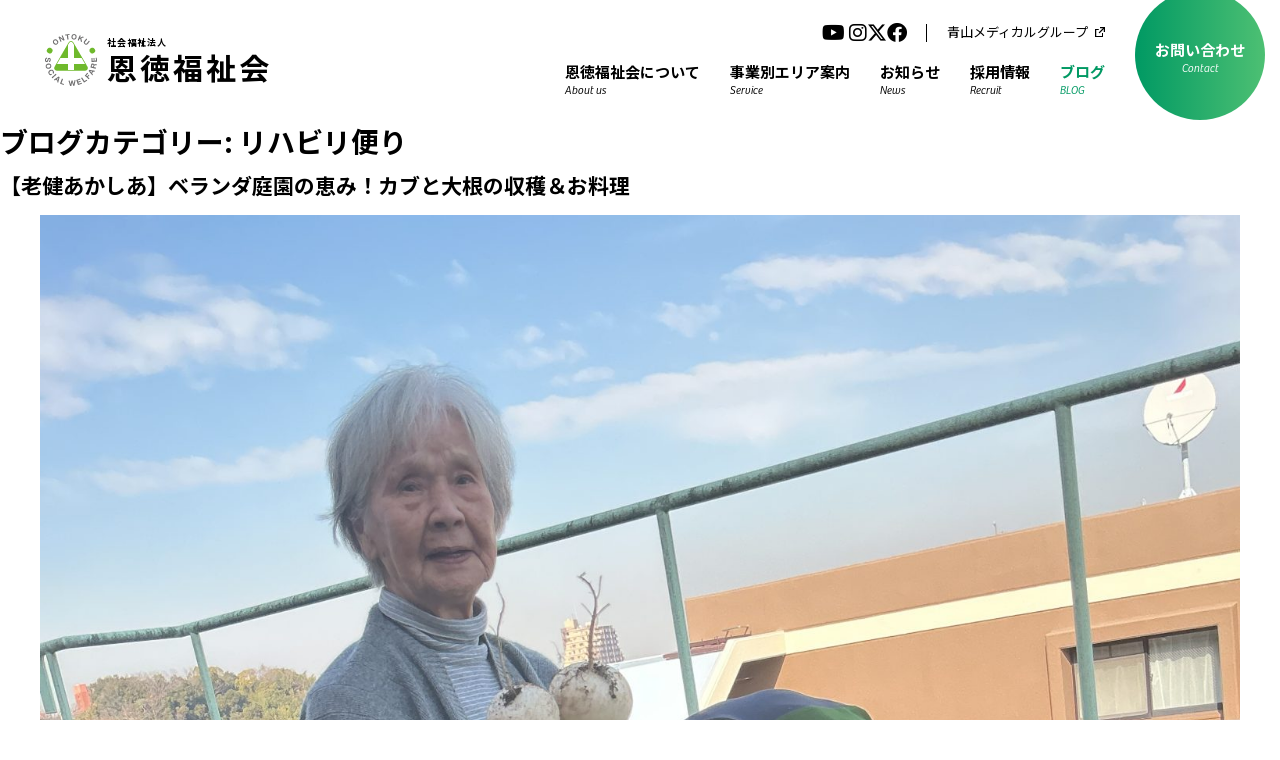

--- FILE ---
content_type: text/html; charset=UTF-8
request_url: https://www.ontoku.or.jp/tax_blog/akashia_reha/
body_size: 59627
content:
<!DOCTYPE html>
<html lang="ja">

<head>
	<!-- Global site tag (gtag.js) - Google Analytics -->
	<script async src="https://www.googletagmanager.com/gtag/js?id=G-2R402WKV5Y"></script>
	<script>
		window.dataLayer = window.dataLayer || [];

		function gtag() {
			dataLayer.push(arguments);
		}
		gtag('js', new Date());

		gtag('config', 'G-2R402WKV5Y');
	</script>
	<script type="text/javascript">
		(function(c, l, a, r, i, t, y) {
			c[a] = c[a] || function() {
				(c[a].q = c[a].q || []).push(arguments)
			};
			t = l.createElement(r);
			t.async = 1;
			t.src = "https://www.clarity.ms/tag/" + i;
			y = l.getElementsByTagName(r)[0];
			y.parentNode.insertBefore(t, y);
		})(window, document, "clarity", "script", "ppl2aqoqzg");
	</script>

	<meta http-equiv="Content-Type" content="text/html; charset=UTF-8">
	<meta charset="UTF-8">
	<meta name="viewport" content="width=device-width, initial-scale=1">
			<meta name="description" content="社会福祉法人 恩徳福祉会は、お客様がだれかにとって「かけがえのない大切な存在」であることを共感し、共に在る人生に最高のケアを提供することをもっとも大切な使命と心得ます。">
		<meta name="keywords" content="恩徳福祉会,大阪,兵庫,介護,病院,教育,子育て支援,高齢介護事業,子育て支援・教育事業,">

	
	<link rel="shortcut icon" href="https://www.ontoku.or.jp/wp-content/themes/twentytwentyone/welfare/common/img/favicon.ico">
	<link rel="stylesheet" href="https://use.typekit.net/ued6rsp.css">
	<link href="https://www.ontoku.or.jp/wp-content/themes/twentytwentyone/welfare/common/css/slick/slick-theme.css" rel="stylesheet">
	<link href="https://www.ontoku.or.jp/wp-content/themes/twentytwentyone/welfare/common/css/slick/slick.css" rel="stylesheet">
	<link href="https://www.ontoku.or.jp/wp-content/themes/twentytwentyone/welfare/common/css/setting.css" rel="stylesheet" type="text/css">
	<link href="https://www.ontoku.or.jp/wp-content/themes/twentytwentyone/welfare/common/css/common.css?1618897996" rel="stylesheet" type="text/css">
	<link href="https://www.ontoku.or.jp/wp-content/themes/twentytwentyone/welfare/common/css/style.css?20210423" rel="stylesheet">

	<script src="https://ajax.googleapis.com/ajax/libs/jquery/1.11.0/jquery.min.js"></script>
	<script src="https://www.ontoku.or.jp/wp-content/themes/twentytwentyone/welfare/common/js/jquery.easing.1.3.js"></script>
	<script src="https://www.ontoku.or.jp/wp-content/themes/twentytwentyone/welfare/common/js/slick/slick.min.js"></script>
	<script src="https://www.ontoku.or.jp/wp-content/themes/twentytwentyone/welfare/common/js/common.js"></script>

	<title>リハビリ便り ｜ 恩徳福祉会</title>

		<!-- All in One SEO 4.9.3 - aioseo.com -->
	<meta name="robots" content="max-image-preview:large" />
	<link rel="canonical" href="https://www.ontoku.or.jp/tax_blog/akashia_reha/" />
	<link rel="next" href="https://www.ontoku.or.jp/tax_blog/akashia_reha/page/2/" />
	<meta name="generator" content="All in One SEO (AIOSEO) 4.9.3" />
		<script type="application/ld+json" class="aioseo-schema">
			{"@context":"https:\/\/schema.org","@graph":[{"@type":"BreadcrumbList","@id":"https:\/\/www.ontoku.or.jp\/tax_blog\/akashia_reha\/#breadcrumblist","itemListElement":[{"@type":"ListItem","@id":"https:\/\/www.ontoku.or.jp#listItem","position":1,"name":"\u30db\u30fc\u30e0","item":"https:\/\/www.ontoku.or.jp","nextItem":{"@type":"ListItem","@id":"https:\/\/www.ontoku.or.jp\/tax_blog\/akashia\/#listItem","name":"\u8001\u5065\u3042\u304b\u3057\u3042"}},{"@type":"ListItem","@id":"https:\/\/www.ontoku.or.jp\/tax_blog\/akashia\/#listItem","position":2,"name":"\u8001\u5065\u3042\u304b\u3057\u3042","item":"https:\/\/www.ontoku.or.jp\/tax_blog\/akashia\/","nextItem":{"@type":"ListItem","@id":"https:\/\/www.ontoku.or.jp\/tax_blog\/akashia_reha\/#listItem","name":"\u30ea\u30cf\u30d3\u30ea\u4fbf\u308a"},"previousItem":{"@type":"ListItem","@id":"https:\/\/www.ontoku.or.jp#listItem","name":"\u30db\u30fc\u30e0"}},{"@type":"ListItem","@id":"https:\/\/www.ontoku.or.jp\/tax_blog\/akashia_reha\/#listItem","position":3,"name":"\u30ea\u30cf\u30d3\u30ea\u4fbf\u308a","previousItem":{"@type":"ListItem","@id":"https:\/\/www.ontoku.or.jp\/tax_blog\/akashia\/#listItem","name":"\u8001\u5065\u3042\u304b\u3057\u3042"}}]},{"@type":"CollectionPage","@id":"https:\/\/www.ontoku.or.jp\/tax_blog\/akashia_reha\/#collectionpage","url":"https:\/\/www.ontoku.or.jp\/tax_blog\/akashia_reha\/","name":"\u30ea\u30cf\u30d3\u30ea\u4fbf\u308a \uff5c \u6069\u5fb3\u798f\u7949\u4f1a","inLanguage":"ja","isPartOf":{"@id":"https:\/\/www.ontoku.or.jp\/#website"},"breadcrumb":{"@id":"https:\/\/www.ontoku.or.jp\/tax_blog\/akashia_reha\/#breadcrumblist"}},{"@type":"Organization","@id":"https:\/\/www.ontoku.or.jp\/#organization","name":"\u793e\u4f1a\u798f\u7949\u6cd5\u4eba\u6069\u5fb3\u798f\u7949\u4f1a","description":"\u300c\u304b\u3051\u304c\u3048\u306e\u306a\u3044\u5b58\u5728\u300d\u3068\u3068\u3082\u306b\u3042\u308b\u3053\u3068\u3092\u8a87\u308a\u306b\u601d\u3044\u307e\u3059\u3002","url":"https:\/\/www.ontoku.or.jp\/","telephone":"+81663184165","logo":{"@type":"ImageObject","url":"https:\/\/www.ontoku.or.jp\/wp\/wp-content\/themes\/twentytwentyone\/welfare\/common\/img\/logo-icon.svg","@id":"https:\/\/www.ontoku.or.jp\/tax_blog\/akashia_reha\/#organizationLogo"},"image":{"@id":"https:\/\/www.ontoku.or.jp\/tax_blog\/akashia_reha\/#organizationLogo"},"sameAs":["https:\/\/www.facebook.com\/ontoku","https:\/\/twitter.com\/ontoku_welfare","https:\/\/www.instagram.com\/ontokuwelfare\/","https:\/\/www.youtube.com\/@ontoku_welfare"]},{"@type":"WebSite","@id":"https:\/\/www.ontoku.or.jp\/#website","url":"https:\/\/www.ontoku.or.jp\/","name":"\u6069\u5fb3\u798f\u7949\u4f1a","description":"\u300c\u304b\u3051\u304c\u3048\u306e\u306a\u3044\u5b58\u5728\u300d\u3068\u3068\u3082\u306b\u3042\u308b\u3053\u3068\u3092\u8a87\u308a\u306b\u601d\u3044\u307e\u3059\u3002","inLanguage":"ja","publisher":{"@id":"https:\/\/www.ontoku.or.jp\/#organization"}}]}
		</script>
		<!-- All in One SEO -->

<link rel='dns-prefetch' href='//stats.wp.com' />
<link rel='dns-prefetch' href='//use.fontawesome.com' />
<link rel="alternate" type="application/rss+xml" title="恩徳福祉会 &raquo; リハビリ便り ブログカテゴリー のフィード" href="https://www.ontoku.or.jp/tax_blog/akashia_reha/feed/" />
<style id='wp-img-auto-sizes-contain-inline-css' type='text/css'>
img:is([sizes=auto i],[sizes^="auto," i]){contain-intrinsic-size:3000px 1500px}
/*# sourceURL=wp-img-auto-sizes-contain-inline-css */
</style>
<link rel='stylesheet' id='twenty-twenty-one-print-style-css' href='https://www.ontoku.or.jp/wp-content/themes/twentytwentyone/style.css?ver=6.9' type='text/css' media='all' />
<link rel='stylesheet' id='wp-block-library-css' href='https://www.ontoku.or.jp/wp-includes/css/dist/block-library/style.min.css?ver=6.9' type='text/css' media='all' />
<style id='global-styles-inline-css' type='text/css'>
:root{--wp--preset--aspect-ratio--square: 1;--wp--preset--aspect-ratio--4-3: 4/3;--wp--preset--aspect-ratio--3-4: 3/4;--wp--preset--aspect-ratio--3-2: 3/2;--wp--preset--aspect-ratio--2-3: 2/3;--wp--preset--aspect-ratio--16-9: 16/9;--wp--preset--aspect-ratio--9-16: 9/16;--wp--preset--color--black: #000000;--wp--preset--color--cyan-bluish-gray: #abb8c3;--wp--preset--color--white: #ffffff;--wp--preset--color--pale-pink: #f78da7;--wp--preset--color--vivid-red: #cf2e2e;--wp--preset--color--luminous-vivid-orange: #ff6900;--wp--preset--color--luminous-vivid-amber: #fcb900;--wp--preset--color--light-green-cyan: #7bdcb5;--wp--preset--color--vivid-green-cyan: #00d084;--wp--preset--color--pale-cyan-blue: #8ed1fc;--wp--preset--color--vivid-cyan-blue: #0693e3;--wp--preset--color--vivid-purple: #9b51e0;--wp--preset--gradient--vivid-cyan-blue-to-vivid-purple: linear-gradient(135deg,rgb(6,147,227) 0%,rgb(155,81,224) 100%);--wp--preset--gradient--light-green-cyan-to-vivid-green-cyan: linear-gradient(135deg,rgb(122,220,180) 0%,rgb(0,208,130) 100%);--wp--preset--gradient--luminous-vivid-amber-to-luminous-vivid-orange: linear-gradient(135deg,rgb(252,185,0) 0%,rgb(255,105,0) 100%);--wp--preset--gradient--luminous-vivid-orange-to-vivid-red: linear-gradient(135deg,rgb(255,105,0) 0%,rgb(207,46,46) 100%);--wp--preset--gradient--very-light-gray-to-cyan-bluish-gray: linear-gradient(135deg,rgb(238,238,238) 0%,rgb(169,184,195) 100%);--wp--preset--gradient--cool-to-warm-spectrum: linear-gradient(135deg,rgb(74,234,220) 0%,rgb(151,120,209) 20%,rgb(207,42,186) 40%,rgb(238,44,130) 60%,rgb(251,105,98) 80%,rgb(254,248,76) 100%);--wp--preset--gradient--blush-light-purple: linear-gradient(135deg,rgb(255,206,236) 0%,rgb(152,150,240) 100%);--wp--preset--gradient--blush-bordeaux: linear-gradient(135deg,rgb(254,205,165) 0%,rgb(254,45,45) 50%,rgb(107,0,62) 100%);--wp--preset--gradient--luminous-dusk: linear-gradient(135deg,rgb(255,203,112) 0%,rgb(199,81,192) 50%,rgb(65,88,208) 100%);--wp--preset--gradient--pale-ocean: linear-gradient(135deg,rgb(255,245,203) 0%,rgb(182,227,212) 50%,rgb(51,167,181) 100%);--wp--preset--gradient--electric-grass: linear-gradient(135deg,rgb(202,248,128) 0%,rgb(113,206,126) 100%);--wp--preset--gradient--midnight: linear-gradient(135deg,rgb(2,3,129) 0%,rgb(40,116,252) 100%);--wp--preset--font-size--small: 13px;--wp--preset--font-size--medium: 20px;--wp--preset--font-size--large: 36px;--wp--preset--font-size--x-large: 42px;--wp--preset--spacing--20: 0.44rem;--wp--preset--spacing--30: 0.67rem;--wp--preset--spacing--40: 1rem;--wp--preset--spacing--50: 1.5rem;--wp--preset--spacing--60: 2.25rem;--wp--preset--spacing--70: 3.38rem;--wp--preset--spacing--80: 5.06rem;--wp--preset--shadow--natural: 6px 6px 9px rgba(0, 0, 0, 0.2);--wp--preset--shadow--deep: 12px 12px 50px rgba(0, 0, 0, 0.4);--wp--preset--shadow--sharp: 6px 6px 0px rgba(0, 0, 0, 0.2);--wp--preset--shadow--outlined: 6px 6px 0px -3px rgb(255, 255, 255), 6px 6px rgb(0, 0, 0);--wp--preset--shadow--crisp: 6px 6px 0px rgb(0, 0, 0);}:where(.is-layout-flex){gap: 0.5em;}:where(.is-layout-grid){gap: 0.5em;}body .is-layout-flex{display: flex;}.is-layout-flex{flex-wrap: wrap;align-items: center;}.is-layout-flex > :is(*, div){margin: 0;}body .is-layout-grid{display: grid;}.is-layout-grid > :is(*, div){margin: 0;}:where(.wp-block-columns.is-layout-flex){gap: 2em;}:where(.wp-block-columns.is-layout-grid){gap: 2em;}:where(.wp-block-post-template.is-layout-flex){gap: 1.25em;}:where(.wp-block-post-template.is-layout-grid){gap: 1.25em;}.has-black-color{color: var(--wp--preset--color--black) !important;}.has-cyan-bluish-gray-color{color: var(--wp--preset--color--cyan-bluish-gray) !important;}.has-white-color{color: var(--wp--preset--color--white) !important;}.has-pale-pink-color{color: var(--wp--preset--color--pale-pink) !important;}.has-vivid-red-color{color: var(--wp--preset--color--vivid-red) !important;}.has-luminous-vivid-orange-color{color: var(--wp--preset--color--luminous-vivid-orange) !important;}.has-luminous-vivid-amber-color{color: var(--wp--preset--color--luminous-vivid-amber) !important;}.has-light-green-cyan-color{color: var(--wp--preset--color--light-green-cyan) !important;}.has-vivid-green-cyan-color{color: var(--wp--preset--color--vivid-green-cyan) !important;}.has-pale-cyan-blue-color{color: var(--wp--preset--color--pale-cyan-blue) !important;}.has-vivid-cyan-blue-color{color: var(--wp--preset--color--vivid-cyan-blue) !important;}.has-vivid-purple-color{color: var(--wp--preset--color--vivid-purple) !important;}.has-black-background-color{background-color: var(--wp--preset--color--black) !important;}.has-cyan-bluish-gray-background-color{background-color: var(--wp--preset--color--cyan-bluish-gray) !important;}.has-white-background-color{background-color: var(--wp--preset--color--white) !important;}.has-pale-pink-background-color{background-color: var(--wp--preset--color--pale-pink) !important;}.has-vivid-red-background-color{background-color: var(--wp--preset--color--vivid-red) !important;}.has-luminous-vivid-orange-background-color{background-color: var(--wp--preset--color--luminous-vivid-orange) !important;}.has-luminous-vivid-amber-background-color{background-color: var(--wp--preset--color--luminous-vivid-amber) !important;}.has-light-green-cyan-background-color{background-color: var(--wp--preset--color--light-green-cyan) !important;}.has-vivid-green-cyan-background-color{background-color: var(--wp--preset--color--vivid-green-cyan) !important;}.has-pale-cyan-blue-background-color{background-color: var(--wp--preset--color--pale-cyan-blue) !important;}.has-vivid-cyan-blue-background-color{background-color: var(--wp--preset--color--vivid-cyan-blue) !important;}.has-vivid-purple-background-color{background-color: var(--wp--preset--color--vivid-purple) !important;}.has-black-border-color{border-color: var(--wp--preset--color--black) !important;}.has-cyan-bluish-gray-border-color{border-color: var(--wp--preset--color--cyan-bluish-gray) !important;}.has-white-border-color{border-color: var(--wp--preset--color--white) !important;}.has-pale-pink-border-color{border-color: var(--wp--preset--color--pale-pink) !important;}.has-vivid-red-border-color{border-color: var(--wp--preset--color--vivid-red) !important;}.has-luminous-vivid-orange-border-color{border-color: var(--wp--preset--color--luminous-vivid-orange) !important;}.has-luminous-vivid-amber-border-color{border-color: var(--wp--preset--color--luminous-vivid-amber) !important;}.has-light-green-cyan-border-color{border-color: var(--wp--preset--color--light-green-cyan) !important;}.has-vivid-green-cyan-border-color{border-color: var(--wp--preset--color--vivid-green-cyan) !important;}.has-pale-cyan-blue-border-color{border-color: var(--wp--preset--color--pale-cyan-blue) !important;}.has-vivid-cyan-blue-border-color{border-color: var(--wp--preset--color--vivid-cyan-blue) !important;}.has-vivid-purple-border-color{border-color: var(--wp--preset--color--vivid-purple) !important;}.has-vivid-cyan-blue-to-vivid-purple-gradient-background{background: var(--wp--preset--gradient--vivid-cyan-blue-to-vivid-purple) !important;}.has-light-green-cyan-to-vivid-green-cyan-gradient-background{background: var(--wp--preset--gradient--light-green-cyan-to-vivid-green-cyan) !important;}.has-luminous-vivid-amber-to-luminous-vivid-orange-gradient-background{background: var(--wp--preset--gradient--luminous-vivid-amber-to-luminous-vivid-orange) !important;}.has-luminous-vivid-orange-to-vivid-red-gradient-background{background: var(--wp--preset--gradient--luminous-vivid-orange-to-vivid-red) !important;}.has-very-light-gray-to-cyan-bluish-gray-gradient-background{background: var(--wp--preset--gradient--very-light-gray-to-cyan-bluish-gray) !important;}.has-cool-to-warm-spectrum-gradient-background{background: var(--wp--preset--gradient--cool-to-warm-spectrum) !important;}.has-blush-light-purple-gradient-background{background: var(--wp--preset--gradient--blush-light-purple) !important;}.has-blush-bordeaux-gradient-background{background: var(--wp--preset--gradient--blush-bordeaux) !important;}.has-luminous-dusk-gradient-background{background: var(--wp--preset--gradient--luminous-dusk) !important;}.has-pale-ocean-gradient-background{background: var(--wp--preset--gradient--pale-ocean) !important;}.has-electric-grass-gradient-background{background: var(--wp--preset--gradient--electric-grass) !important;}.has-midnight-gradient-background{background: var(--wp--preset--gradient--midnight) !important;}.has-small-font-size{font-size: var(--wp--preset--font-size--small) !important;}.has-medium-font-size{font-size: var(--wp--preset--font-size--medium) !important;}.has-large-font-size{font-size: var(--wp--preset--font-size--large) !important;}.has-x-large-font-size{font-size: var(--wp--preset--font-size--x-large) !important;}
/*# sourceURL=global-styles-inline-css */
</style>

<link rel='stylesheet' id='font-awesome-svg-styles-css' href='https://www.ontoku.or.jp/wp-content/uploads/font-awesome/v6.4.2/css/svg-with-js.css' type='text/css' media='all' />
<style id='font-awesome-svg-styles-inline-css' type='text/css'>
   .wp-block-font-awesome-icon svg::before,
   .wp-rich-text-font-awesome-icon svg::before {content: unset;}
/*# sourceURL=font-awesome-svg-styles-inline-css */
</style>
<link rel='stylesheet' id='twentytwentyone-jetpack-css' href='https://www.ontoku.or.jp/wp-content/plugins/jetpack/modules/theme-tools/compat/twentytwentyone.css?ver=15.4' type='text/css' media='all' />
<link rel='stylesheet' id='font-awesome-official-css' href='https://use.fontawesome.com/releases/v6.4.2/css/all.css' type='text/css' media='all' integrity="sha384-blOohCVdhjmtROpu8+CfTnUWham9nkX7P7OZQMst+RUnhtoY/9qemFAkIKOYxDI3" crossorigin="anonymous" />
<link rel='stylesheet' id='font-awesome-official-v4shim-css' href='https://use.fontawesome.com/releases/v6.4.2/css/v4-shims.css' type='text/css' media='all' integrity="sha384-IqMDcR2qh8kGcGdRrxwop5R2GiUY5h8aDR/LhYxPYiXh3sAAGGDkFvFqWgFvTsTd" crossorigin="anonymous" />
<link rel="EditURI" type="application/rsd+xml" title="RSD" href="https://www.ontoku.or.jp/xmlrpc.php?rsd" />
	<style>img#wpstats{display:none}</style>
		</head>

<body id="top">
	<header class="header">
		<div class="head-inner">
			<div class="logo logo-list">
				<a href="https://www.ontoku.or.jp/" rel="index">
					<div class="logo-img">
						<!--                         <img src="/welfare/top/img/rogo-b_ot-w.svg" alt="社会福祉法人 恩徳福祉会">
                                            <img src="/welfare/common/img/logo-icon.svg" alt="社会福祉法人  恩徳福祉会">
                     -->
					</div>
					<h1>
						<span class="logo-txt1">社会福祉法人</span>
						<span class="logo-txt2">恩徳福祉会</span>
					</h1>
				</a>
			</div>
			<ul class="sp_sns_list">
				<li class="sns_list_item">
					<a href="https://www.youtube.com/@ontoku_welfare" class="ico-sns ico-yt" target="_blank">
						<i class="fa-brands fa-youtube"></i>
					</a>
				</li>
				<li class="sns_list_item">
					<a href="https://www.instagram.com/ontokuwelfare/" class="ico-sns ico-ig" target="_blank">
						<i class="fa-brands fa-instagram"></i>
					</a>
				</li>
				<li class="sns_list_item">
					<a href="https://twitter.com/ontoku_welfare" class="ico-sns ico-tw" target="_blank">
						<i class="fa-brands fa-x-twitter"></i>
					</a>
				</li>
				<li class="sns_list_item">
					<a href="https://www.facebook.com/ontoku/" class="ico-sns ico-fb" target="_blank">
						<i class="fa-brands fa-facebook"></i>
					</a>
				</li>
			</ul>

			<div class="nav-wrap">
				<div id="nav-toggle">
					<div><span></span><span></span><span></span>
						<p></p>
					</div>
				</div>
				<nav class="nav">
					<ul class="flex-list nav-list">
						<li class="nav_external">
							<ul class="sns_list">
								<li class="sns_list_item">
									<a href="https://www.youtube.com/@ontoku_welfare" class="ico-sns ico-yt" target="_blank">
										<i class="fa-brands fa-youtube"></i>
									</a>
								</li>
								<li class="sns_list_item">
									<a href="https://www.instagram.com/ontokuwelfare/" class="ico-sns ico-ig" target="_blank">
										<i class="fa-brands fa-instagram"></i>
									</a>
								</li>
								<li class="sns_list_item">
									<a href="https://twitter.com/ontoku_welfare" class="ico-sns ico-tw" target="_blank">
										<i class="fa-brands fa-x-twitter"></i>
									</a>
								</li>
								<li class="sns_list_item">
									<a href="https://www.facebook.com/ontoku/" class="ico-sns ico-fb" target="_blank">
										<i class="fa-brands fa-facebook"></i>
									</a>
								</li>
							</ul>
							<a href="https://www.aoyama-med.gr.jp/" class="nav_external_link" target="_blank">青山メディカルグループ</a>
						</li>
						<li class="nav_about"><a href="https://www.ontoku.or.jp/outline/">恩徳福祉会について<span>About us</span></a></li>
						<li class="nav_area mega-list">
							<a class="sp-menu">事業別エリア案内<span>Service</span></a>
							<div class="second-menu-box">
								<ul class="second-menu">
									<li class="service-item">
										<div class="service-btn">高齢介護事業</div>
										<ul class="service-area-list">
											<li><a href="https://www.ontoku.or.jp/area/osaka-north/#t_wrapdiv0">大阪北部エリア</a></li>
											<li><a href="https://www.ontoku.or.jp/area/osaka-central/#t_wrapdiv0">大阪中部エリア</a></li>
											<li><a href="https://www.ontoku.or.jp/area/osaka-south/#t_wrapdiv0">大阪南部エリア</a></li>
											<li><a href="https://www.ontoku.or.jp/area/kobe-akashi/#t_wrapdiv0">神戸・明石エリア</a></li>
											<li><a href="https://www.ontoku.or.jp/area/miki-ono/#t_wrapdiv0">三木・小野エリア</a></li>
											<li><a href="https://www.ontoku.or.jp/area/himeji/#t_wrapdiv0">姫路エリア</a></li>
											<li><a href="https://www.ontoku.or.jp/area/shiso/#t_wrapdiv0">宍粟エリア</a></li>
											<!-- <li><a href="https://www.ontoku.or.jp/area/okinawa/#t_wrapdiv0">沖縄エリア</a></li> -->
										</ul>
									</li>
									<li class="service-item">
										<div class="service-btn">子育て支援・教育事業</div>
										<ul class="service-area-list">
											<li><a href="https://www.ontoku.or.jp/area/osaka-north/#t_wrapdiv1">大阪北部エリア</a></li>
											<li><a href="https://www.ontoku.or.jp/area/osaka-south/#t_wrapdiv1">大阪南部エリア</a></li>
											<li><a href="https://www.ontoku.or.jp/area/shiga/#t_wrapdiv1">滋賀エリア</a></li>
											<li><a href="https://www.ontoku.or.jp/area/okinawa/#t_wrapdiv1">沖縄エリア</a></li>
										</ul>
									</li>
									<li class="service-item">
										<div class="service-btn">医療事業</div>
										<ul class="service-area-list">
											<li><a href="https://www.ontoku.or.jp/area/osaka-north/#t_wrapdiv2">大阪北部エリア</a></li>
											<li><a href="https://www.ontoku.or.jp/area/osaka-south/#t_wrapdiv2">大阪南部エリア</a></li>
										</ul>
									</li>
								</ul>
							</div>
						</li>
						<li class="nav_news"><a href="https://www.ontoku.or.jp/?post_type=info&s=">お知らせ<span>News</span></a></li>
						<li class="nav_recruit"><a href="https://www.ontoku.or.jp/recruit/">採用情報<span>Recruit</span></a></li>
						<li class="nav_blog"><a href="https://www.ontoku.or.jp/building/">ブログ<span>BLOG</span></a></li>
						<li class="nav_contact li-contact"><a href="https://www.ontoku.or.jp/normal-contact/"><span class="top">お問い合わせ</span><span>Contact</span><img src="https://www.ontoku.or.jp/wp-content/themes/twentytwentyone/welfare/common/img/btn-after.svg" alt=""></a></li>
					</ul>
				</nav>
			</div>
		</div>
	</header>

	<header class="page-header alignwide">
		<h1 class="page-title">ブログカテゴリー: <span>リハビリ便り</span></h1>			</header><!-- .page-header -->

					
<article id="post-82271" class="post-82271 blog type-blog status-publish has-post-thumbnail hentry tax_blog-akashia_reha tax_blog-akashia entry">

	
<header class="entry-header">
	<h2 class="entry-title default-max-width"><a href="https://www.ontoku.or.jp/blog/%e3%80%90%e8%80%81%e5%81%a5%e3%81%82%e3%81%8b%e3%81%97%e3%81%82%e3%80%91%e3%83%99%e3%83%a9%e3%83%b3%e3%83%80%e5%ba%ad%e5%9c%92%e3%81%ae%e6%81%b5%e3%81%bf%ef%bc%81%e3%82%ab%e3%83%96%e3%81%a8%e5%a4%a7/">【老健あかしあ】ベランダ庭園の恵み！カブと大根の収穫＆お料理</a></h2>
		
			<figure class="post-thumbnail">
				<a class="post-thumbnail-inner alignwide" href="https://www.ontoku.or.jp/blog/%e3%80%90%e8%80%81%e5%81%a5%e3%81%82%e3%81%8b%e3%81%97%e3%81%82%e3%80%91%e3%83%99%e3%83%a9%e3%83%b3%e3%83%80%e5%ba%ad%e5%9c%92%e3%81%ae%e6%81%b5%e3%81%bf%ef%bc%81%e3%82%ab%e3%83%96%e3%81%a8%e5%a4%a7/" aria-hidden="true" tabindex="-1">
					<img width="1920" height="2560" src="https://www.ontoku.or.jp/wp-content/uploads/2026/01/IMG_2234-scaled.jpeg" class="attachment-post-thumbnail size-post-thumbnail wp-post-image" alt="" decoding="async" fetchpriority="high" srcset="https://www.ontoku.or.jp/wp-content/uploads/2026/01/IMG_2234-scaled.jpeg 1920w, https://www.ontoku.or.jp/wp-content/uploads/2026/01/IMG_2234-480x640.jpeg 480w, https://www.ontoku.or.jp/wp-content/uploads/2026/01/IMG_2234-768x1024.jpeg 768w, https://www.ontoku.or.jp/wp-content/uploads/2026/01/IMG_2234-1152x1536.jpeg 1152w, https://www.ontoku.or.jp/wp-content/uploads/2026/01/IMG_2234-1536x2048.jpeg 1536w" sizes="(max-width: 1920px) 100vw, 1920px" style="width:100%;height:133.33%;max-width:1920px;" />				</a>
							</figure>

				</header><!-- .entry-header -->

	<div class="entry-content">
		皆さま、こんにちは。老健あかしあです。 本日は、当施設の「ベランダ庭園」で収穫した新鮮な野菜を使った、賑やかな調理活動の様子をご紹介します。 🌿 ベランダ庭園での収穫 丹精込めて育ててきたカブと大根が、見事な食べごろを迎&hellip; <a class="more-link" href="https://www.ontoku.or.jp/blog/%e3%80%90%e8%80%81%e5%81%a5%e3%81%82%e3%81%8b%e3%81%97%e3%81%82%e3%80%91%e3%83%99%e3%83%a9%e3%83%b3%e3%83%80%e5%ba%ad%e5%9c%92%e3%81%ae%e6%81%b5%e3%81%bf%ef%bc%81%e3%82%ab%e3%83%96%e3%81%a8%e5%a4%a7/">続きを読む <span class="screen-reader-text">【老健あかしあ】ベランダ庭園の恵み！カブと大根の収穫＆お料理</span></a>	</div><!-- .entry-content -->

	<footer class="entry-footer default-max-width">
			</footer><!-- .entry-footer -->
</article><!-- #post-${ID} -->
					
<article id="post-80911" class="post-80911 blog type-blog status-publish hentry tax_blog-akashia_reha entry">

	
<header class="entry-header">
	<h2 class="entry-title default-max-width"><a href="https://www.ontoku.or.jp/blog/%e7%a7%8b%e3%81%ae%e5%8f%8e%e7%a9%ab%e7%a5%ad/">秋の収穫祭</a></h2></header><!-- .entry-header -->

	<div class="entry-content">
		&nbsp; 🍁秋の収穫祭！老健あかしあ「実りの秋」のお弁当作り🍱 先日、老健あかしあで入所者の方々と秋の味覚を堪能するお弁当作りイベントを開催しました！✨ 今回のテーマは「実りの秋」🌰🍠。皆さんの活躍で、豪華で美味しい&hellip; <a class="more-link" href="https://www.ontoku.or.jp/blog/%e7%a7%8b%e3%81%ae%e5%8f%8e%e7%a9%ab%e7%a5%ad/">続きを読む <span class="screen-reader-text">秋の収穫祭</span></a>	</div><!-- .entry-content -->

	<footer class="entry-footer default-max-width">
			</footer><!-- .entry-footer -->
</article><!-- #post-${ID} -->
					
<article id="post-69378" class="post-69378 blog type-blog status-publish hentry tax_blog-akashia_reha entry">

	
<header class="entry-header">
	<h2 class="entry-title default-max-width"><a href="https://www.ontoku.or.jp/blog/%e5%88%9d%e8%a9%a3%e3%81%ab%e8%a1%8c%e3%81%a3%e3%81%a6%e3%81%8d%e3%81%be%e3%81%97%e3%81%9f-3/">初詣に行ってきました</a></h2></header><!-- .entry-header -->

	<div class="entry-content">
		こんにちは。リハビリ課、言語聴覚士の河井です。 1月中は寒い日も多くありましたね☃2月の気候はどうでしょうか。 早く暖かくなったらいいですね。 &nbsp; 1月に入居者様と一緒に初詣に行ってきました。 &nbsp; 場&hellip; <a class="more-link" href="https://www.ontoku.or.jp/blog/%e5%88%9d%e8%a9%a3%e3%81%ab%e8%a1%8c%e3%81%a3%e3%81%a6%e3%81%8d%e3%81%be%e3%81%97%e3%81%9f-3/">続きを読む <span class="screen-reader-text">初詣に行ってきました</span></a>	</div><!-- .entry-content -->

	<footer class="entry-footer default-max-width">
			</footer><!-- .entry-footer -->
</article><!-- #post-${ID} -->
					
<article id="post-68134" class="post-68134 blog type-blog status-publish hentry tax_blog-akashia_reha entry">

	
<header class="entry-header">
	<h2 class="entry-title default-max-width"><a href="https://www.ontoku.or.jp/blog/%e3%81%98%e3%82%85%e3%82%8f%e3%83%bc%e3%81%a8%e3%80%80%e3%81%82%e3%81%a3%e3%81%9f%e3%81%be%e3%82%8c%e3%80%80/">じゅわーと　あったまれ　!!</a></h2></header><!-- .entry-header -->

	<div class="entry-content">
		&nbsp; 皆さんこんにちは。😀   すっかり寒くなってしまいましたが皆さんお変わりなくお過ごしでしょうか。   今回はこの寒い季節に身体の内側から温まっていただこうとおでんの屋台を企画しました。 &nbsp; &#038;nb&hellip; <a class="more-link" href="https://www.ontoku.or.jp/blog/%e3%81%98%e3%82%85%e3%82%8f%e3%83%bc%e3%81%a8%e3%80%80%e3%81%82%e3%81%a3%e3%81%9f%e3%81%be%e3%82%8c%e3%80%80/">続きを読む <span class="screen-reader-text">じゅわーと　あったまれ　!!</span></a>	</div><!-- .entry-content -->

	<footer class="entry-footer default-max-width">
			</footer><!-- .entry-footer -->
</article><!-- #post-${ID} -->
					
<article id="post-67617" class="post-67617 blog type-blog status-publish hentry tax_blog-akashia_reha entry">

	
<header class="entry-header">
	<h2 class="entry-title default-max-width"><a href="https://www.ontoku.or.jp/blog/67617/">焼き芋いただきました!!</a></h2></header><!-- .entry-header -->

	<div class="entry-content">
		みなさまこんにちは。 リハビリ課だよりです。 少しずつ寒くなり、冬がやっと来たと思っていたら日中はまだまだ暖かい日がありますね。朝晩はぐっと寒くなるので皆様、体調には十分注意してください。 １１月、まだ暖かい日中がありま&hellip; <a class="more-link" href="https://www.ontoku.or.jp/blog/67617/">続きを読む <span class="screen-reader-text">焼き芋いただきました!!</span></a>	</div><!-- .entry-content -->

	<footer class="entry-footer default-max-width">
			</footer><!-- .entry-footer -->
</article><!-- #post-${ID} -->
					
<article id="post-66262" class="post-66262 blog type-blog status-publish hentry tax_blog-akashia_reha entry">

	
<header class="entry-header">
	<h2 class="entry-title default-max-width"><a href="https://www.ontoku.or.jp/blog/%e6%b4%bb%e5%8b%95%e5%a0%b1%e5%91%8a%e3%81%a7%e3%81%99/">活動報告です</a></h2></header><!-- .entry-header -->

	<div class="entry-content">
		&nbsp; 暦の上でははや立冬となり、めっきり日脚も短くなってまいりました。 &nbsp; 最近のリハビリ課の活動報告です &nbsp; 少し前ですが、あかしあ祭のスタンプラリーの担当はリハビリ課でした🎁 &nbsp;&hellip; <a class="more-link" href="https://www.ontoku.or.jp/blog/%e6%b4%bb%e5%8b%95%e5%a0%b1%e5%91%8a%e3%81%a7%e3%81%99/">続きを読む <span class="screen-reader-text">活動報告です</span></a>	</div><!-- .entry-content -->

	<footer class="entry-footer default-max-width">
			</footer><!-- .entry-footer -->
</article><!-- #post-${ID} -->
					
<article id="post-65381" class="post-65381 blog type-blog status-publish hentry tax_blog-akashia_reha entry">

	
<header class="entry-header">
	<h2 class="entry-title default-max-width"><a href="https://www.ontoku.or.jp/blog/%e8%80%81%e5%81%a5%e3%81%82%e3%81%8b%e3%81%97%e3%81%82%e7%95%91/">老健あかしあ畑</a></h2></header><!-- .entry-header -->

	<div class="entry-content">
		&nbsp; リハビリ課だより。   園芸療法とし、9月上旬、ベランダのあかしあ畑に ご利用者様と種を蒔きました🌱 育っていく様子を想像しながら、 蒔く場所を考えて、皆さん笑顔で楽しく蒔いて下さいました😄 &nbsp; &hellip; <a class="more-link" href="https://www.ontoku.or.jp/blog/%e8%80%81%e5%81%a5%e3%81%82%e3%81%8b%e3%81%97%e3%81%82%e7%95%91/">続きを読む <span class="screen-reader-text">老健あかしあ畑</span></a>	</div><!-- .entry-content -->

	<footer class="entry-footer default-max-width">
			</footer><!-- .entry-footer -->
</article><!-- #post-${ID} -->
					
<article id="post-58240" class="post-58240 blog type-blog status-publish hentry tax_blog-akashia_reha entry">

	
<header class="entry-header">
	<h2 class="entry-title default-max-width"><a href="https://www.ontoku.or.jp/blog/%e7%b0%a1%e5%8d%98%e3%81%a0%e3%81%91%e3%81%a9%e6%a5%bd%e3%81%97%e3%81%84%e3%82%b3%e3%83%83%e3%83%97%e3%82%bf%e3%83%af%e3%83%bc%e3%82%b2%e3%83%bc%e3%83%a0/">簡単だけど楽しいコップタワーゲーム</a></h2></header><!-- .entry-header -->

	<div class="entry-content">
		&nbsp; 冬の寒風が身に染みる時期となりました。ただひたすらに春の待たれる今日この頃。 皆様お変わりなくお過ごしでしょうか。 リハビリ科では毎週集団レクリエーションをしているのですが、 その様子を紹介させて頂きます😄&hellip; <a class="more-link" href="https://www.ontoku.or.jp/blog/%e7%b0%a1%e5%8d%98%e3%81%a0%e3%81%91%e3%81%a9%e6%a5%bd%e3%81%97%e3%81%84%e3%82%b3%e3%83%83%e3%83%97%e3%82%bf%e3%83%af%e3%83%bc%e3%82%b2%e3%83%bc%e3%83%a0/">続きを読む <span class="screen-reader-text">簡単だけど楽しいコップタワーゲーム</span></a>	</div><!-- .entry-content -->

	<footer class="entry-footer default-max-width">
			</footer><!-- .entry-footer -->
</article><!-- #post-${ID} -->
					
<article id="post-56822" class="post-56822 blog type-blog status-publish hentry tax_blog-akashia_reha entry">

	
<header class="entry-header">
	<h2 class="entry-title default-max-width"><a href="https://www.ontoku.or.jp/blog/%e5%9c%9f%e3%81%a5%e3%81%8f%e3%82%8a/">土づくり!!</a></h2></header><!-- .entry-header -->

	<div class="entry-content">
		&nbsp; 皆さんこんにちは。🙂   この頃ますます寒さが厳しくなってきて、空気も乾燥していますのでコロナやインフルエンザ等も気を付けてお過ごしください。   先日米作りに使用していた土を乾燥させ次シーズンの栽培に向け&hellip; <a class="more-link" href="https://www.ontoku.or.jp/blog/%e5%9c%9f%e3%81%a5%e3%81%8f%e3%82%8a/">続きを読む <span class="screen-reader-text">土づくり!!</span></a>	</div><!-- .entry-content -->

	<footer class="entry-footer default-max-width">
			</footer><!-- .entry-footer -->
</article><!-- #post-${ID} -->
					
<article id="post-56219" class="post-56219 blog type-blog status-publish hentry tax_blog-akashia_reha entry">

	
<header class="entry-header">
	<h2 class="entry-title default-max-width"><a href="https://www.ontoku.or.jp/blog/%e7%b1%be%e6%91%ba%e3%82%8a%e5%a4%a7%e4%bd%9c%e6%88%a6/">籾摺り大作戦!!</a></h2></header><!-- .entry-header -->

	<div class="entry-content">
		みなさまこんにちは。 リハビリ課だよりです。 急に寒くなり体調を崩さないように気を付けてください。 ついに待ちにまったお米の収穫を終え、もみすり作業をしているところです！😄 もみすりのアイテムがこれ！利用者様には「戦時中&hellip; <a class="more-link" href="https://www.ontoku.or.jp/blog/%e7%b1%be%e6%91%ba%e3%82%8a%e5%a4%a7%e4%bd%9c%e6%88%a6/">続きを読む <span class="screen-reader-text">籾摺り大作戦!!</span></a>	</div><!-- .entry-content -->

	<footer class="entry-footer default-max-width">
			</footer><!-- .entry-footer -->
</article><!-- #post-${ID} -->
					
<article id="post-55361" class="post-55361 blog type-blog status-publish hentry tax_blog-akashia_reha entry">

	
<header class="entry-header">
	<h2 class="entry-title default-max-width"><a href="https://www.ontoku.or.jp/blog/%e3%81%82%e3%81%8b%e3%81%97%e3%81%82%e7%a7%8b%e7%a5%ad%e3%82%8a%e9%96%8b%e5%82%ac%e3%81%9c%e3%82%88/">あかしあ秋祭り開催ぜよ!!</a></h2></header><!-- .entry-header -->

	<div class="entry-content">
		&nbsp; 秋風が吹き渡る季節となりました。 10/22(日)にあかしあ秋祭りが開催されました🎉 今年から職員は、法被を着て参加 感染対策が継続中のため、屋上にお席を開設して 去年に引き続き、握り寿司の他にお祭りならで&hellip; <a class="more-link" href="https://www.ontoku.or.jp/blog/%e3%81%82%e3%81%8b%e3%81%97%e3%81%82%e7%a7%8b%e7%a5%ad%e3%82%8a%e9%96%8b%e5%82%ac%e3%81%9c%e3%82%88/">続きを読む <span class="screen-reader-text">あかしあ秋祭り開催ぜよ!!</span></a>	</div><!-- .entry-content -->

	<footer class="entry-footer default-max-width">
			</footer><!-- .entry-footer -->
</article><!-- #post-${ID} -->
					
<article id="post-54602" class="post-54602 blog type-blog status-publish hentry tax_blog-akashia_reha entry">

	
<header class="entry-header">
	<h2 class="entry-title default-max-width"><a href="https://www.ontoku.or.jp/blog/%e7%b6%9a%e3%80%80%e3%81%82%e3%81%8b%e3%81%97%e3%81%82%e7%a5%ad%e3%80%80%e6%83%85%e5%a0%b1/">続　あかしあ祭　情報</a></h2></header><!-- .entry-header -->

	<div class="entry-content">
		&nbsp; みなさまこんにちは。リハビリ課だよりです。 &nbsp; 10月に入りましたが日中の気温が涼しいと感じるほど気温は下がらないですね。一日の中で寒暖差がみられる時期ですが体調は大丈夫でしょうか❓ 十分な睡眠、&hellip; <a class="more-link" href="https://www.ontoku.or.jp/blog/%e7%b6%9a%e3%80%80%e3%81%82%e3%81%8b%e3%81%97%e3%81%82%e7%a5%ad%e3%80%80%e6%83%85%e5%a0%b1/">続きを読む <span class="screen-reader-text">続　あかしあ祭　情報</span></a>	</div><!-- .entry-content -->

	<footer class="entry-footer default-max-width">
			</footer><!-- .entry-footer -->
</article><!-- #post-${ID} -->
					
<article id="post-54283" class="post-54283 blog type-blog status-publish hentry tax_blog-akashia_reha entry">

	
<header class="entry-header">
	<h2 class="entry-title default-max-width"><a href="https://www.ontoku.or.jp/blog/%e3%81%82%e7%a5%ad%e3%80%80%e6%ba%96%e5%82%99%e4%b8%ad/">あ祭　準備中!!</a></h2></header><!-- .entry-header -->

	<div class="entry-content">
		&nbsp; リハビリ課だより   9月に入っても、夏を思わせるような☀ 暑い毎日が続いておりますが💦 皆様、体調はいかがでしょうか？😅   &nbsp; 台風🌀やこの暑い猛暑日☀を耐えてきた稲穂も色づき🌾🌾 10月中旬&hellip; <a class="more-link" href="https://www.ontoku.or.jp/blog/%e3%81%82%e7%a5%ad%e3%80%80%e6%ba%96%e5%82%99%e4%b8%ad/">続きを読む <span class="screen-reader-text">あ祭　準備中!!</span></a>	</div><!-- .entry-content -->

	<footer class="entry-footer default-max-width">
			</footer><!-- .entry-footer -->
</article><!-- #post-${ID} -->
					
<article id="post-53030" class="post-53030 blog type-blog status-publish hentry tax_blog-akashia_reha entry">

	
<header class="entry-header">
	<h2 class="entry-title default-max-width"><a href="https://www.ontoku.or.jp/blog/%e3%81%a4%e3%81%84%e3%81%ab%e5%ae%9f%e3%82%8a%e3%81%be%e3%81%97%e3%81%9f/">ついに実りました</a></h2></header><!-- .entry-header -->

	<div class="entry-content">
		みなさまこんにちは。 リハビリ課だよりです。 日中は暑くて、お出かけになる際には熱中症にお気をつけください。 &nbsp; ついに第一号の実が実りました！😄 ゴーヤ！じゃがいも！ &nbsp; じゃがいもは去年取り残した&hellip; <a class="more-link" href="https://www.ontoku.or.jp/blog/%e3%81%a4%e3%81%84%e3%81%ab%e5%ae%9f%e3%82%8a%e3%81%be%e3%81%97%e3%81%9f/">続きを読む <span class="screen-reader-text">ついに実りました</span></a>	</div><!-- .entry-content -->

	<footer class="entry-footer default-max-width">
			</footer><!-- .entry-footer -->
</article><!-- #post-${ID} -->
					
<article id="post-52685" class="post-52685 blog type-blog status-publish hentry tax_blog-akashia_reha entry">

	
<header class="entry-header">
	<h2 class="entry-title default-max-width"><a href="https://www.ontoku.or.jp/blog/%e7%8e%89%e5%b1%8b%ef%bd%9e%e3%80%80%e9%8d%b5%e5%b1%8b%ef%bd%9e/">玉屋～　鍵屋～</a></h2></header><!-- .entry-header -->

	<div class="entry-content">
		&nbsp; こんにちは。 リハビリ課だよりです。 &nbsp; 長かった梅雨も明け、連日の猛暑でうだるような暑さが続いていますが、 皆様いかがお過ごしでしょうか。 &nbsp; 七月も下旬に差し掛かり、いよいよ夏本番と&hellip; <a class="more-link" href="https://www.ontoku.or.jp/blog/%e7%8e%89%e5%b1%8b%ef%bd%9e%e3%80%80%e9%8d%b5%e5%b1%8b%ef%bd%9e/">続きを読む <span class="screen-reader-text">玉屋～　鍵屋～</span></a>	</div><!-- .entry-content -->

	<footer class="entry-footer default-max-width">
			</footer><!-- .entry-footer -->
</article><!-- #post-${ID} -->
					
<article id="post-52226" class="post-52226 blog type-blog status-publish hentry tax_blog-akashia_reha entry">

	
<header class="entry-header">
	<h2 class="entry-title default-max-width"><a href="https://www.ontoku.or.jp/blog/%e7%ac%b9%e3%81%ae%e8%91%89%e3%80%80%e3%81%95%e3%82%89%e3%81%95%e3%82%89%ef%bd%9e/">笹の葉　さらさら～</a></h2></header><!-- .entry-header -->

	<div class="entry-content">
		&nbsp; 皆さんこんにちは。リハビリ課だよりです。 &nbsp;   &nbsp; &nbsp; 少し過ぎましたが７月７日は七夕ですね。今年は運悪く雨天により星空を見ることはできませんでしたね。   織姫と彦星も今年&hellip; <a class="more-link" href="https://www.ontoku.or.jp/blog/%e7%ac%b9%e3%81%ae%e8%91%89%e3%80%80%e3%81%95%e3%82%89%e3%81%95%e3%82%89%ef%bd%9e/">続きを読む <span class="screen-reader-text">笹の葉　さらさら～</span></a>	</div><!-- .entry-content -->

	<footer class="entry-footer default-max-width">
			</footer><!-- .entry-footer -->
</article><!-- #post-${ID} -->
					
<article id="post-51916" class="post-51916 blog type-blog status-publish hentry tax_blog-akashia_reha entry">

	
<header class="entry-header">
	<h2 class="entry-title default-max-width"><a href="https://www.ontoku.or.jp/blog/%e5%b0%91%e3%81%97%e3%81%9a%e3%81%a4%e6%ba%96%e5%82%99%e5%a7%8b%e3%82%81%e3%81%a6%e3%81%be%e3%81%99/">少しずつ準備始めてます</a></h2></header><!-- .entry-header -->

	<div class="entry-content">
		&nbsp; こんにちは。皆様いかがお過ごしでしょうか。 リハビリ課の村部です。😄   今年もあかしあ祭が近づいてまいりました。😄✨ 去年はコロナに気を付けて、施設内だけで開催させていただきました。 今年のあかしあ祭は予&hellip; <a class="more-link" href="https://www.ontoku.or.jp/blog/%e5%b0%91%e3%81%97%e3%81%9a%e3%81%a4%e6%ba%96%e5%82%99%e5%a7%8b%e3%82%81%e3%81%a6%e3%81%be%e3%81%99/">続きを読む <span class="screen-reader-text">少しずつ準備始めてます</span></a>	</div><!-- .entry-content -->

	<footer class="entry-footer default-max-width">
			</footer><!-- .entry-footer -->
</article><!-- #post-${ID} -->
					
<article id="post-51363" class="post-51363 blog type-blog status-publish hentry tax_blog-akashia_reha entry">

	
<header class="entry-header">
	<h2 class="entry-title default-max-width"><a href="https://www.ontoku.or.jp/blog/%e8%8a%b1%e5%a3%87%e3%81%ae%e6%a8%a1%e6%a7%98%e6%9b%bf%e3%81%88/">花壇の模様替え</a></h2></header><!-- .entry-header -->

	<div class="entry-content">
		じめじめと湿っぽい毎日ですが、気持ちだけはカラッといきたいですね。 &nbsp; 6月上旬に、あかしあの委員会活動の一環で &nbsp; 面会スペースから見えている、「あかしあ花壇」の模様替えを行っているところ &#038;nbs&hellip; <a class="more-link" href="https://www.ontoku.or.jp/blog/%e8%8a%b1%e5%a3%87%e3%81%ae%e6%a8%a1%e6%a7%98%e6%9b%bf%e3%81%88/">続きを読む <span class="screen-reader-text">花壇の模様替え</span></a>	</div><!-- .entry-content -->

	<footer class="entry-footer default-max-width">
			</footer><!-- .entry-footer -->
</article><!-- #post-${ID} -->
					
<article id="post-50861" class="post-50861 blog type-blog status-publish hentry tax_blog-akashia_reha entry">

	
<header class="entry-header">
	<h2 class="entry-title default-max-width"><a href="https://www.ontoku.or.jp/blog/%e5%9c%92%e8%8a%b8%e7%99%82%e6%b3%95%e5%ae%9f%e6%96%bd%e4%b8%ad/">園芸療法実施中</a></h2></header><!-- .entry-header -->

	<div class="entry-content">
		&nbsp; こんにちは。 リハビリ課だよりです。 &nbsp; 5月も末になり、あっという間に6月ですね。 最近では寒暖差が大きく、疲労が溜まりやすいと言われているので無理せずお過ごしください🤧 これからの季節は梅雨で&hellip; <a class="more-link" href="https://www.ontoku.or.jp/blog/%e5%9c%92%e8%8a%b8%e7%99%82%e6%b3%95%e5%ae%9f%e6%96%bd%e4%b8%ad/">続きを読む <span class="screen-reader-text">園芸療法実施中</span></a>	</div><!-- .entry-content -->

	<footer class="entry-footer default-max-width">
			</footer><!-- .entry-footer -->
</article><!-- #post-${ID} -->
					
<article id="post-50140" class="post-50140 blog type-blog status-publish hentry tax_blog-akashia_reha entry">

	
<header class="entry-header">
	<h2 class="entry-title default-max-width"><a href="https://www.ontoku.or.jp/blog/%e9%af%89%e3%81%ae%e3%81%bc%e3%82%8a%e4%bd%9c%e3%82%8a%e3%81%be%e3%81%97%e3%81%9f/">鯉のぼり作りました</a></h2></header><!-- .entry-header -->

	<div class="entry-content">
		&nbsp; みなさまこんにちは。 リハビリ課だよりです。 日中は夏のように暑くなってきました。熱中症になってしまう方も出てきているとニュースで見ました。水分をしっかり取り、体調管理はしっかりしてください。 あかしあでは&hellip; <a class="more-link" href="https://www.ontoku.or.jp/blog/%e9%af%89%e3%81%ae%e3%81%bc%e3%82%8a%e4%bd%9c%e3%82%8a%e3%81%be%e3%81%97%e3%81%9f/">続きを読む <span class="screen-reader-text">鯉のぼり作りました</span></a>	</div><!-- .entry-content -->

	<footer class="entry-footer default-max-width">
			</footer><!-- .entry-footer -->
</article><!-- #post-${ID} -->
					
<article id="post-50080" class="post-50080 blog type-blog status-publish hentry tax_blog-akashia_reha entry">

	
<header class="entry-header">
	<h2 class="entry-title default-max-width"><a href="https://www.ontoku.or.jp/blog/50080/">部屋の中の桜の木</a></h2></header><!-- .entry-header -->

	<div class="entry-content">
		&nbsp; ４月に入り、寒さも遠のいて、とても過ごしやすい気候になりました。   コロナ対策も緩和されており、あちらこちらでお花見を楽しまれている姿が多くみられました。   今では、八重桜が見頃を迎えていますね。   &hellip; <a class="more-link" href="https://www.ontoku.or.jp/blog/50080/">続きを読む <span class="screen-reader-text">部屋の中の桜の木</span></a>	</div><!-- .entry-content -->

	<footer class="entry-footer default-max-width">
			</footer><!-- .entry-footer -->
</article><!-- #post-${ID} -->
					
<article id="post-38247" class="post-38247 blog type-blog status-publish hentry tax_blog-akashia_reha entry">

	
<header class="entry-header">
	<h2 class="entry-title default-max-width"><a href="https://www.ontoku.or.jp/blog/38247/">雛祭り</a></h2></header><!-- .entry-header -->

	<div class="entry-content">
		&nbsp; 3月に入り、今年度も終盤になり、 暖かい日差しを感じ、穏やかに過ごせている一方😌 個人的に、花粉も飛び始め、目を掻きながら くしゃみが止まらない日々が続いています😭 3月といったら3日のひな祭り🌟 利用者様&hellip; <a class="more-link" href="https://www.ontoku.or.jp/blog/38247/">続きを読む <span class="screen-reader-text">雛祭り</span></a>	</div><!-- .entry-content -->

	<footer class="entry-footer default-max-width">
			</footer><!-- .entry-footer -->
</article><!-- #post-${ID} -->
					
<article id="post-37344" class="post-37344 blog type-blog status-publish hentry tax_blog-akashia_reha entry">

	
<header class="entry-header">
	<h2 class="entry-title default-max-width"><a href="https://www.ontoku.or.jp/blog/%e6%8b%9b%e3%81%8d%e7%8c%ab/">招き猫</a></h2></header><!-- .entry-header -->

	<div class="entry-content">
		&nbsp; みなさまこんにちは。 リハビリ課だよりです。 雪がちらつき連日寒い日が続き、暖かい日差しが恋しくなります。 年が明け、利用者様に今年一年の抱負を書いて頂きました！ 今回は今年一年、利用者様にとって良い年が来&hellip; <a class="more-link" href="https://www.ontoku.or.jp/blog/%e6%8b%9b%e3%81%8d%e7%8c%ab/">続きを読む <span class="screen-reader-text">招き猫</span></a>	</div><!-- .entry-content -->

	<footer class="entry-footer default-max-width">
			</footer><!-- .entry-footer -->
</article><!-- #post-${ID} -->
					
<article id="post-36810" class="post-36810 blog type-blog status-publish hentry tax_blog-akashia_reha tax_blog-akashia entry">

	
<header class="entry-header">
	<h2 class="entry-title default-max-width"><a href="https://www.ontoku.or.jp/blog/%e3%82%af%e3%83%aa%e3%82%b9%e3%83%9e%e3%82%b9%e4%bc%9a-15/">クリスマス会</a></h2></header><!-- .entry-header -->

	<div class="entry-content">
		&nbsp; みなさまこんにちは。 １２月２２日に無事クリスマス会を することができました！ まずはケーキ作り🍰 &nbsp; &nbsp; そして午後からは・・・ ♬音楽会 &nbsp; &nbsp; &nbsp; ピ&hellip; <a class="more-link" href="https://www.ontoku.or.jp/blog/%e3%82%af%e3%83%aa%e3%82%b9%e3%83%9e%e3%82%b9%e4%bc%9a-15/">続きを読む <span class="screen-reader-text">クリスマス会</span></a>	</div><!-- .entry-content -->

	<footer class="entry-footer default-max-width">
			</footer><!-- .entry-footer -->
</article><!-- #post-${ID} -->
					
<article id="post-36548" class="post-36548 blog type-blog status-publish hentry tax_blog-akashia_reha entry">

	
<header class="entry-header">
	<h2 class="entry-title default-max-width"><a href="https://www.ontoku.or.jp/blog/%e6%88%b8%e5%a4%96%e3%83%aa%e3%83%8f%e3%83%93%e3%83%aa%e3%81%ab%e8%a1%8c%e3%81%8d%e3%81%be%e3%81%97%e3%81%9f/">戸外リハビリに行きました</a></h2></header><!-- .entry-header -->

	<div class="entry-content">
		リハビリ課だより。 『戸外リハビリ』に行って自信を持って頂きました☺   12月を迎え、急に寒さが厳しくなり ひとしお寒さが身にしみるころとなりましたが☹🤐 皆様いかがお過ごしでしょうか。   そんな時期ですが、 今回は&hellip; <a class="more-link" href="https://www.ontoku.or.jp/blog/%e6%88%b8%e5%a4%96%e3%83%aa%e3%83%8f%e3%83%93%e3%83%aa%e3%81%ab%e8%a1%8c%e3%81%8d%e3%81%be%e3%81%97%e3%81%9f/">続きを読む <span class="screen-reader-text">戸外リハビリに行きました</span></a>	</div><!-- .entry-content -->

	<footer class="entry-footer default-max-width">
			</footer><!-- .entry-footer -->
</article><!-- #post-${ID} -->
					
<article id="post-36230" class="post-36230 blog type-blog status-publish hentry tax_blog-akashia_reha entry">

	
<header class="entry-header">
	<h2 class="entry-title default-max-width"><a href="https://www.ontoku.or.jp/blog/%e5%ae%9f%e9%9a%9b%e3%81%ae%e3%81%82%e3%81%8b%e3%81%97%e3%81%82%e7%a5%ad/">実際のあかしあ祭</a></h2></header><!-- .entry-header -->

	<div class="entry-content">
		実際の「あかしあ祭」     皆様、いかがお過ごしでしょうか。 リハビリ課村部です。   いつもあかしあのブログをご覧いただき、ありがとうございます。   １１月６日、日曜日、秋晴れに恵まれあかしあ祭をご入所の皆様と一緒&hellip; <a class="more-link" href="https://www.ontoku.or.jp/blog/%e5%ae%9f%e9%9a%9b%e3%81%ae%e3%81%82%e3%81%8b%e3%81%97%e3%81%82%e7%a5%ad/">続きを読む <span class="screen-reader-text">実際のあかしあ祭</span></a>	</div><!-- .entry-content -->

	<footer class="entry-footer default-max-width">
			</footer><!-- .entry-footer -->
</article><!-- #post-${ID} -->
	
	
	<nav class="navigation pagination" aria-label="投稿のページ送り">
		<h2 class="screen-reader-text">投稿のページ送り</h2>
		<div class="nav-links"><span aria-current="page" class="page-numbers current">ページ 1</span>
<a class="page-numbers" href="https://www.ontoku.or.jp/tax_blog/akashia_reha/page/2/">ページ 2</a>
<a class="next page-numbers" href="https://www.ontoku.or.jp/tax_blog/akashia_reha/page/2/"><span class="nav-next-text">過去の<span class="nav-short">投稿</span></span> <svg class="svg-icon" width="24" height="24" aria-hidden="true" role="img" focusable="false" viewBox="0 0 24 24" fill="none" xmlns="http://www.w3.org/2000/svg"><path fill-rule="evenodd" clip-rule="evenodd" d="m4 13v-2h12l-4-4 1-2 7 7-7 7-1-2 4-4z" fill="currentColor"/></svg></a></div>
	</nav>


	<div class="contact-wrap">
		<a href="https://www.ontoku.or.jp/normal-contact/">
			<div class="contact-inner">
				<div class="flex-list">
					<div class="left_box">
						<div class="wrap-t">
							<p class="tk-bree en-t">Contact</p>
							<div class="jp-t">お問い合わせ</div>
						</div>
					</div>
					<div class="right_box">
						施設やサービスについてご不明な点がございましたら<br class="pc">こちらからお問い合わせください。
					</div>
				</div>
			</div>
		</a>
	</div>

		<footer class="footer">
				<div class="inner-box">
			<div class="flex-box">
				<div class="flex-left">
					<ul class="flex-list">
						<li>
							<div class="logo-list">
								<p class="logo-img">
									<img src="https://www.ontoku.or.jp/wp-includes/welfare/common/img/logo-icon.svg" alt="社会福祉法人 恩徳福祉会">
								</p>
								<p>
									<span class="logo-txt1">社会福祉法人</span>
									<span class="logo-txt2">恩徳福祉会</span>
								</p>
							</div>
							<!--
                        <p class="f-address">
                            大阪府吹田市岸部南1-4-24<br>
                            Tel. 06-6318-4165
                        </p>
                        -->
							<ul class="sns_list">
								<li class="sns_list_item">
									<a href="https://www.youtube.com/@ontoku_welfare" class="footer-ico-sns footer-ico-yt" target="_blank">
										<i class="fa-brands fa-youtube"></i>
									</a>
								</li>
								<li class="sns_list_item">
									<a href="https://www.instagram.com/ontokuwelfare/" class="footer-ico-sns footer-ico-ig" target="_blank">
										<i class="fa-brands fa-instagram"></i>
									</a>
								</li>
								<li class="sns_list_item">
									<a href="https://twitter.com/ontoku_welfare" class="footer-ico-sns footer-ico-tw" target="_blank">
										<i class="fa-brands fa-x-twitter"></i>
									</a>
								</li>
								<li class="sns_list_item">
									<a href="https://www.facebook.com/ontoku/" class="footer-ico-sns footer-ico-fb" target="_blank">
										<i class="fa-brands fa-facebook"></i>
									</a>
								</li>
							</ul>
						</li>
						<li>
							<ul class="list">
								<li><a href="https://www.ontoku.or.jp/">TOP</a></li>
								<li><a href="https://www.ontoku.or.jp/outline/">恩徳福祉会について</a></li>
								<li><a href="https://www.ontoku.or.jp/recruit/">採用情報</a></li>
								<li><a href="https://www.ontoku.or.jp/building/">ブログ</a></li>
								<li><a href="https://www.ontoku.or.jp/tour-contact/">お問い合わせ</a></li>
							</ul>
						</li>
					</ul>
				</div>
				<div class="flex-right">
					<ul class="flex-list">
						<li>
							<h4>事業別エリア案内</h4>
						</li>
						<li>
							<ul>
																											<li><a href="https://www.ontoku.or.jp/area/osaka-north/">大阪北部エリア</a></li>
																			<li><a href="https://www.ontoku.or.jp/area/osaka-central/">大阪中部エリア</a></li>
																			<li><a href="https://www.ontoku.or.jp/area/osaka-south/">大阪南部エリア</a></li>
																			<li><a href="https://www.ontoku.or.jp/area/kobe-akashi/">神戸・明石エリア</a></li>
																			<li><a href="https://www.ontoku.or.jp/area/miki-ono/">三木・小野エリア</a></li>
																			<li><a href="https://www.ontoku.or.jp/area/himeji/">姫路エリア</a></li>
																			<li><a href="https://www.ontoku.or.jp/area/shiso/">宍粟エリア</a></li>
																			<li><a href="https://www.ontoku.or.jp/area/shiga/">滋賀エリア</a></li>
																			<li><a href="https://www.ontoku.or.jp/area/okinawa/">沖縄エリア</a></li>
																																</ul>
						</li>
					</ul>
					<a href="https://www.aoyama-med.gr.jp/" class="footer_external_link" target="_blank">青山メディカルグループ</a>
				</div>
			</div>
		</div>
		<div class="tk-bree copy">
			Copyright © Ontoku Social Welfare All Right Reserved.
		</div>
		</footer>
		<script type="speculationrules">
{"prefetch":[{"source":"document","where":{"and":[{"href_matches":"/*"},{"not":{"href_matches":["/wp-*.php","/wp-admin/*","/wp-content/uploads/*","/wp-content/*","/wp-content/plugins/*","/wp-content/themes/twentytwentyone/*","/*\\?(.+)"]}},{"not":{"selector_matches":"a[rel~=\"nofollow\"]"}},{"not":{"selector_matches":".no-prefetch, .no-prefetch a"}}]},"eagerness":"conservative"}]}
</script>
<script>document.body.classList.remove("no-js");</script>	<script>
		if (-1 !== navigator.userAgent.indexOf('MSIE') || -1 !== navigator.appVersion.indexOf('Trident/')) {
			document.body.classList.add('is-IE');
		}
	</script>
		<script>
		/(trident|msie)/i.test(navigator.userAgent) && document.getElementById && window.addEventListener && window.addEventListener("hashchange", (function() {
			var t, e = location.hash.substring(1);
			/^[A-z0-9_-]+$/.test(e) && (t = document.getElementById(e)) && (/^(?:a|select|input|button|textarea)$/i.test(t.tagName) || (t.tabIndex = -1), t.focus())
		}), !1);
	</script>
<script type="text/javascript" id="jetpack-stats-js-before">
/* <![CDATA[ */
_stq = window._stq || [];
_stq.push([ "view", {"v":"ext","blog":"217442503","post":"0","tz":"9","srv":"www.ontoku.or.jp","arch_tax_tax_blog":"akashia_reha","arch_results":"26","j":"1:15.4"} ]);
_stq.push([ "clickTrackerInit", "217442503", "0" ]);
//# sourceURL=jetpack-stats-js-before
/* ]]> */
</script>
<script type="text/javascript" src="https://stats.wp.com/e-202605.js" id="jetpack-stats-js" defer="defer" data-wp-strategy="defer"></script>
	<!-- User Insight PCDF Code Start -->
	<script type="text/javascript">
		var _uic = _uic || {};
		var _uih = _uih || {};
		_uih['id'] = 56720;
		_uih['lg_id'] = '';
		_uih['fb_id'] = '';
		_uih['tw_id'] = '';
		_uih['uigr_1'] = '';
		_uih['uigr_2'] = '';
		_uih['uigr_3'] = '';
		_uih['uigr_4'] = '';
		_uih['uigr_5'] = '';
		_uih['uigr_6'] = '';
		_uih['uigr_7'] = '';
		_uih['uigr_8'] = '';
		_uih['uigr_9'] = '';
		_uih['uigr_10'] = '';
		_uic['uls'] = 1;
		_uic['security_type'] = -1;

		/* DO NOT ALTER BELOW THIS LINE */
		(function() {
			var bi = document.createElement('script');
			bi.type = 'text/javascript';
			bi.async = true;
			bi.src = '//cs.nakanohito.jp/b3/bi.js';
			var s = document.getElementsByTagName('script')[0];
			s.parentNode.insertBefore(bi, s);
		})();
	</script>
	<!-- User Insight PCDF Code End -->

		
		</body>

		</html>
<!-- Dynamic page generated in 0.428 seconds. -->
<!-- Cached page generated by WP-Super-Cache on 2026-01-26 10:39:22 -->

<!-- super cache -->

--- FILE ---
content_type: text/css
request_url: https://www.ontoku.or.jp/wp-content/themes/twentytwentyone/welfare/common/css/style.css?20210423
body_size: 225570
content:
/*--------------------------------------------------------------------------------
　▼ 恩徳トップページ top-contents
--------------------------------------------------------------------------------*/
.header.top .head-inner .logo-list a {
    color: #fff;
}

.header.top .nav-list>li>a {
    color: #fff;
}

.top-contents {
    margin: 0 auto;
}

.top-contents .title-wrap {
    color: #009963;
    padding: 50px 10px;
    text-align: center;
}

.top-contents .title-wrap>.en-title {
    font-size: 5.4rem;
    font-family: "bree", sans-serif;
    font-style: italic;
    line-height: 6rem;
    padding: 0;
}

.top-contents .title-wrap>.other-title {
    font-size: 1.8rem;
    font-weight: 700;
    letter-spacing: .3em;
    margin: 10px auto 0;
}

.top-contents .wrap01 {
    padding: 0 0 50px;
    position: relative;
    width: 100%;
}

.top-contents .wrap01 .main-box {
    /* margin: 0 2%; */
    /* margin: 2% 2% 0; */
    /* margin: 25px auto 0; */
    margin: 0 auto;
    width: calc(100% - (25px * 2));
    /*padding: 0 25px;*/
    position: relative;
    /*margin-top: -6%;*/
    /*z-index: -1;*/
}

.top-contents .wrap01 .video {
    border-radius: 20px;
    width: 100%;
    /*height: calc(100vh - 25px);*/
    height: calc(100vh - (110px + 25px));
    position: relative;
    top: 0;
    left: 0;
    overflow: hidden;
    z-index: -1;
}
.top-contents .wrap01 .video.test {
    aspect-ratio: 16/9;
}

/* .top-contents .wrap01 .video::after {
    content: '';
    width: 100%;
    height: 100%;
    background-color: rgba(16, 57, 75, .3);
    display: block;
    position: absolute;
    left: 0;
    top: 0;
} */

.top-contents .wrap01 .video video {
    min-width: 100%;
    min-height: 100%;
    width: auto;
    height: auto;
    position: absolute;
    top: 50%;
    left: 50%;
    transform: translateX(-50%) translateY(-50%);
}

.top-contents .wrap01 .video.test video {
    width: 100%;
    height: 100%;
    position: relative;
    top: auto;
    left: auto;
    transform: none;
}

.top-contents .wrap01 .main-box>video {
    border-radius: 20px;
}

.top-contents .wrap01 .main-box .main-txt {
    color: #fff;
    position: absolute;
    left: 15%;
    top: 50%;
    -ms-transform: translate(0%, -50%);
    -webkit-transform: translate(0%, -50%);
    transform: translate(0%, -50%);
}

.top-contents .wrap01 .video.test+.main-txt{
    top: 55%;
}

.top-contents .wrap01 .main-box .main-txt>h2 {
    /* line-height: 2; */
    /* font-size: 4.6rem;
    line-height: 7rem; */
    font-size: clamp(3.2rem,3.2vw,4.6rem);
	line-height: 1.5;
    margin: 0 auto .5em;
}

.top-contents .wrap01 .main-box .main-txt>p {
    font-size: 1.6rem;
    font-family: "bree", sans-serif;
    font-weight: 400;
    font-style: italic;
    line-height: 3rem;
}

.top-contents .wrap01 .sc-txt {
    /* border-left: 1px solid #fff; */
    color: #fff;
    font-family: "bree", sans-serif;
    font-weight: 400;
    font-style: italic;
    min-height: 110px;
    line-height: 3rem;
    position: absolute;
    bottom: -20px;
    right: 2%;
    -ms-writing-mode: tb-lr;
    writing-mode: vertical-lr;
    vertical-align: top;
}

.top-contents .wrap01 .sc-txt::after {
    content: "";
    position: absolute;
    top: 0px;
    left: 0;
    width: 1px;
    height: 50px;
    background-color: #fff;
    /* background-color: rgba(0,0,0, .5); */
    animation: pathmove 2s ease-in-out infinite;
}

@keyframes pathmove {
    0% {
        height: 0;
        top: 0px;
        opacity: 0;
    }

    30% {
        height: 50px;
        opacity: 1;
    }

    100% {
        height: 0;
        top: 90px;
        opacity: 0;
    }
}

@keyframes pathmoveTB {
    0% {
        height: 0;
        top: 25px;
        opacity: 0;
    }

    30% {
        height: 15px;
        opacity: 1;
    }

    100% {
        height: 0;
        top: 40px;
        opacity: 0;
    }
}


.top-contents .area-news {
    position: relative;
    /*margin: -8% auto 0;*/
    margin: -90px auto 0;
    /*position: relative;*/
    /* position: absolute;
    left: 50%; */
    /* top: 85%; */
    /* bottom: -10%; */
    width: 900px;
    z-index: 999;
}

.top-contents .area-news .area_news_container {
    padding: 30px;
    background-color: #fff;
    border-radius: 20px;
    box-shadow: 0 0 20px rgb(0 0 0 / 10%);
}

.top-contents .wrap01 .area-news .title-wrap {
    background: none;
    margin: 0 auto;
    padding: 0 10px;
    text-align: left;
    width: fit-content;
}

.top-contents .wrap01 .area-news .title-wrap>.en-title {
    font-size: 3.6rem;
    line-height: 3rem;
}

.top-contents .wrap01 .area-news .title-wrap>.other-title {
    font-size: 1.3rem;
    margin: 5px auto 0;
}

.top-contents .wrap01 .flex-box2 {
    align-items: center;
}

.top-contents .wrap01 .flex-box2 .flex-left {
    width: 30%;
}

.top-contents .wrap01 .flex-box2 .flex-right {
    border-left: 1px solid #d2d2d2;
    padding-left: 5%;
    width: 70%;
}

.top-contents .area-news .news-list>li {
    display: flex;
    padding: 5px 0;
}

.top-contents .area-news .news-list>li .news-data {
    display: inline-block;
    font-size: 1.5rem;
    font-family: "bree", sans-serif;
    font-style: italic;
    font-weight: 400;
    padding-right: 3%;
    vertical-align: top;
    flex: 1 0 auto;
}

.top-contents .area-news .news-list>li .category_name {
    margin-right: 1em;
    padding: 0 1em;
    border: 1px solid #009963;
    border-radius: 50px;
    color: #009963;
    font-size: 11px;
    flex: 1 0 auto;
}

.top-contents .area-news .news-list>li>a {
    font-size: 1.6rem;
    vertical-align: top;
    overflow: hidden;
    display: -webkit-box;
    -webkit-box-orient: vertical;
    -webkit-line-clamp: 1;
    width: 100%;
}

.top-contents .area-news .info_link_btn {
    margin-top: 15px;
}

.top-contents .area-news .info_link_btn a {
    display: flex;
    justify-content: flex-end;
    align-items: center;
    position: relative;
    padding: 5px;
}

.top-contents .area-news .info_link_btn a:hover .arrow {
    transform: translateX(5px);
    transition: all .3s;
}

.top-contents .area-news .info_link_btn .info_link_text {
    margin-right: 30px;
    font-weight: bold;
    color: #009963;
}

.top-contents .area-news .info_link_btn .arrow {
    position: relative;
    right: 20px;
    width: 30px;
    height: 0px;
    border-bottom: 1px solid #009963;
    -webkit-transition: all .3s;
    transition: all .3s;
    z-index: 20;
    transition: all .4s;
}

.top-contents .area-news .info_link_btn .arrow::after {
    content: "";
    position: absolute;
    bottom: -2px;
    right: 2px;
    width: 0px;
    height: 10px;
    border-right: 1px solid #009963;
    -webkit-transform: rotate(-45deg);
    transform: rotate(-45deg);
    -webkit-transition: all 0s;
    transition: all 0s;
}

.top-contents .wrap02 {
    padding: 130px 0 120px;
}

.top-contents .wrap02 .inner-box {
    /* max-width: 100%; */
    max-width: 1400px;
    padding: 0 25px;
}

.top-contents .wrap02 .title-wrap {
    background: none;
    margin: 0 0 60px;
    /* padding: 0 0 0 38px; */
    padding: 0 0 0 7%;
    text-align: left;
}

.top-contents .wrap02 .flex-box {
    display: grid;
    grid-template-columns: 40% 15% 5% 40%;
    grid-template-rows: auto;
    align-items: flex-start;
    margin-left: 7%;
}

.top-contents .wrap02 .flex-left {
    /* padding-left: 38px; */
    /* padding-left: 7%; */
    /* width: 55%; */
    /* width: 50%; */
    grid-column: 1/3;
    grid-row: 1/2;
}

.top-contents .wrap02 .flex-right {
    grid-column: 3/5;
    grid-row: 1/2;
    width: 90%;
    padding-left: 3%;
    /* width: 50%; */
}

.top-contents .wrap02 .flex-right img {
    border-radius: 20px;
    max-width: 85%;
}

.top-contents .wrap02 .flex-right .wrap2-img2 {
    margin-top: 35px;
    text-align: right;
}

.top-contents .wrap02 .in-box {
    padding: 0 0 40px;
}

.top-contents .wrap02 .in-box .in-txt {
    font-size: 1.8rem;
    line-height: 4.4rem;
    margin: 0 auto 50px;
}

.top-contents .wrap02 .link-btn {
    margin: 0;
}

.top-contents .wrap02 .link-btn.for-sp {
    display: none;
}

.top-contents .wrap03 {
    padding: 0 25px 50px;
}

.top-contents .wrap03 .inner {
    background-color: #f6f6f3;
    border-radius: 20px;
    padding: 120px 0;
}

.top-contents .wrap03 .inner-box {
    max-width: 1400px;
	padding: 0 25px;
}

.top-contents .wrap03 .flex-box {
    align-items: center;
    margin-left: 7%;
}

.top-contents .wrap03 .test .flex-left {
    width: min(300px,30%);
}

.top-contents .wrap03 .test .flex-right {
    width: 65%;
}

.top-contents .wrap03 .flex-left {
    width: 40%;
}

.top-contents .wrap03 .flex-right {
    width: 55%;
    margin-right: 5%;
}

/* .top-contents .wrap03 .flex-right img {
    margin-left: -5%;
} */

.top-contents .wrap03 .title-wrap {
    background: none;
    padding: 0;
    text-align: left;
}

.top-contents .wrap03 .in-box {
    padding: 40px 0;
}

.top-contents .wrap03 .in-box .in-txt {
    font-size: 1.8rem;
    line-height: 4.4rem;
    margin: 0 auto 50px;
}

.top-contents .wrap03 .area-list {
    display: grid;
    /* grid-template-columns: repeat(auto-fill,minmax(calc((100% - 50px) / 2),1fr)); */
    grid-template-columns: repeat(3,1fr);
    grid-auto-rows: auto;
    /* display: flex;
    flex-wrap: wrap;
    justify-content: space-between; */
    gap: 50px ;
    margin-top: 70px;
}

/* .top-contents .wrap03 .area-list-test {
    grid-template-columns: repeat(3,1fr);
} */

.top-contents .wrap03 .area-list>li {
    position: relative;
    /* box-shadow: 0 0 20px rgba(0, 0, 0, 0.2); */
    /* display: flex; */
    display: grid;
    grid-template-rows: subgrid;
    grid-row: span 2;
    gap: 0;
    /* 位置調整 */
    background-color: #fff;
    border-radius: 20px;
    -moz-border-radius: 20px;
    -webkit-border-radius: 20px;
    /* margin-top: 4%; */
    text-align: center;
    /* vertical-align: top; */
    /* width: calc(96% / 2); */
    transition: all .3s;
}

.top-contents .wrap03 .area-list>li:hover {
    box-shadow: 0 0 20px rgba(0, 0, 0, 0.2);
    transition: all .3s;
}

.top-contents .wrap03 .area-list>li:hover .area-img {
    background-size: 110% auto;
    transition: all .5s;
}

.top-contents .wrap03 .area-list>li a {
    display: grid;
    grid-template-rows: inherit;
    grid-row: inherit;
    /* display: grid;
    grid-template-columns: auto;
    grid-template-rows: 240px calc(100% - 240px); */
}

.top-contents .wrap03 .area-list>li a img:hover {
    opacity: 1;
}

/* .top-contents .wrap03 .area-list>li:nth-child(odd) {
    margin-right: 2%;
}

.top-contents .wrap03 .area-list>li:nth-child(even) {
    margin-left: 2%;
} */

.top-contents .wrap03 .area-list>li .area-list-wrap {
    display: grid;
    grid-template-columns: 100%;
    grid-template-rows: 60px 36px auto 40px;
    grid-row: 2/3;
    position: relative;
    height: 100%;
    /* display: block; */
    background-color: #fff;
    border-radius: 0 0 20px 20px;
    padding: 0 20px 40px;
}

.top-contents .wrap03 .area-list>li .area-img {
    aspect-ratio: 9/4;
    /* grid-row: 1/2; */
    /* height: 240px; */
    background-repeat: no-repeat;
    background-position: center 35%;
    /* background-size: 100% 240px; */
    background-size: 100% auto;
    /* background-size: cover; */
    border-radius: 20px 20px 0 0;
    /* padding-top: 240px; */
    transition: all .3s;
}

.top-contents .wrap03 .area-list>li .area-list-wrap .area-icon {
    line-height: 1em;
}

.top-contents .wrap03 .area-list>li .area-list-wrap .area-icon>img {
    position: absolute;
    top: -35px;
    left: 50%;
    transform: translateX(-50%);
    width: 90px;
}

.top-contents .wrap03 .area-list>li .area-list-wrap .area-name {
    font-size: 2.8rem;
    font-weight: 700;
    line-height: 3.6rem;
    margin: 0 auto;
}

.top-contents .wrap03 .area-list>li .area-list-wrap .area-txt {
    display: flex;
    flex-wrap: wrap;
    justify-content: center;
    color: #929292;
    font-size: 1.3rem;
    line-height: 2rem;
    margin: auto;
    padding: 20px 0;
    /* margin: 20px auto; */
    min-height: 60px;
}

/* .top-contents .wrap03 .area-list>li .area-list-wrap .area-txt li {
    margin-left: 0.25em;
} */

.top-contents .wrap03 .area-list>li .area-list-wrap .area-txt li:not(:last-of-type)::after {
    content: "/";
    display: inline-block;
    margin: 0 0.25em;
}

.top-contents .wrap03 .area-list>li .link-btn {
    max-width: 280px;
    width: 90%;
}

.top-contents .wrap03 .area-list>li .link-btn .link {
    font-size: 1.5rem;
    padding: 6px 10px;
}

/*----ここから横３つ並びのCSS-----*/
.top-contents .wrap03 .area-list2 {
    align-items: flex-start;
    display: -webkit-flex;
    display: flex;
    -webkit-flex-wrap: wrap;
    flex-wrap: wrap;
    flex-direction: row;
    justify-content: space-between;
}

.top-contents .wrap03 .area-list2>li {
    background-color: #fff;
    /* box-shadow: 0 0 20px rgba(0, 0, 0, 0.2); */
    border-radius: 20px;
    -moz-border-radius: 20px;
    -webkit-border-radius: 20px;
    margin-top: 35px;
    text-align: center;
    vertical-align: top;
    width: 32%;
    transition: all .3s;
}

.top-contents .wrap03 .area-list2>li:hover {
    box-shadow: 0 0 20px rgba(0, 0, 0, 0.2);
    transition: all .3s;
}

.top-contents .wrap03 .area-list2>li a img:hover {
    opacity: 1;
}

.top-contents .wrap03 .area-list2>li .area-list-wrap {
    background-color: #fff;
    border-radius: 0 0 20px 20px;
    padding: 0 20px 20px;
}

.top-contents .wrap03 .area-list2>li .area-img {
    background-repeat: no-repeat;
    background-position: top center;
    background-size: cover;
    border-radius: 20px 20px 0 0;
    padding-top: 280px;
}

.top-contents .wrap03 .area-list2>li .area-list-wrap .area-icon {
    line-height: 1em;
}

.top-contents .wrap03 .area-list2>li .area-list-wrap .area-icon>img {
    margin-top: -30px;
    width: 90px;
}

.top-contents .wrap03 .area-list2>li .area-list-wrap .area-name {
    font-size: 2.8rem;
    font-weight: 700;
    line-height: 3.6rem;
    margin: 0 auto;
}

.top-contents .wrap03 .area-list2>li .area-list-wrap .area-txt {
    color: #929292;
    font-size: 1.3rem;
    line-height: 2rem;
    margin: 20px auto;
    min-height: 80px;
}

.top-contents .wrap03 .area-list2>li .link-btn {
    max-width: 280px;
}

.top-contents .wrap03 .area-list2>li .link-btn .link {
    font-size: 1.5rem;
    padding: 6px 10px;
}
/*----ここまで-----*/

.top-contents .wrap04 {
    padding: 50px 0 45px;
}

.top-contents .wrap04 .inner-box {
    position: relative;
    margin-bottom: 70px;
    transition: all .3s;
}

.top-contents .wrap04 .inner-box:hover {
    transform: scale(1.03);
    transition: all .3s;
}

.top-contents .wrap04 .inner-box:hover img {
    opacity: .9;
    transition: all .3s;
}

.top-contents .wrap04 .inner-box img {
    position: relative;
    border-radius: 20px;
    transition: all .3s;
    z-index: 20;
}

.top-contents .wrap05 {
    padding: 45px 0 80px;
}

.top-contents .wrap05 .title-wrap {
    background: none;
    margin-bottom: 25px;
    padding: 0 10px;
}

.top-contents .daily-list li {
    margin: 0 10px;
}

.top-contents .wrap05 .daily-img {
    aspect-ratio: 1 / 1;
    width: 100%;
    border-radius: 5px;
	object-fit: cover;
    /* background-position: top center;
    background-size: cover;
    background-repeat: no-repeat;
    padding-top: 100%; */
}

.top-contents .wrap05 .button {
    margin: 40px auto 0;
}

.top-contents .wrap05 .link-btn {
    padding: 40px 0 0;
}


/*--------------------------------------------------------------------------------
　▼ about 恩徳について about-contents
--------------------------------------------------------------------------------*/
.about-contents  {
    line-break: strict;
}

.about-contents .wrap01 {
    /* padding: 0 25px 90px; */
    /* padding: 0 2% 2%; */
    padding: 0 25px 25px;
    height: calc(100vh - 110px);
    min-height: 750px;
}

.about-contents .wrap01>.inner {
    background-image: url(../../about/img/aboutus_image.jpg);
    background-position: 38% 50%;
    background-size: 120%;
    background-repeat: no-repeat;
    border-radius: 20px;
    color: #fff;
    /* padding: 150px 20px 90px; */
    position: relative;
    text-align: center;
    height: 100%;
}

.about-contents .wrap01>.inner:before {
    background-color: rgba(0, 0, 0, 0.3);
    border-radius: 20px;
    content: "";
    height: 100%;
    position: absolute;
    left: 0;
    top: 0;
    width: 100%;
}

.about-contents .wrap01>.inner .philosophy_box {
    position: relative;
    /* position: absolute; */
    top: 50%;
    left: 50%;
    transform: translate(-50%, -50%);
    -webkit-transform: translate(-50%, -50%);
    -ms-transform: translate(-50%, -50%);
    width: 100%;
    height: 90%;
    display: flex;
    flex-direction: column;
    align-items: center;
    justify-content: space-around;
}

.about-contents .wrap01>.inner .text_box {
    display: flex;
    flex-direction: column;
    justify-content: space-around;
    height: calc(100% - 180px);
}

.about-contents .wrap01>.inner .philosophy_box h2 {
    font-size: 4rem;
    font-weight: 700;
    line-height: 1;
    margin: 1em auto .5em;
}

.about-contents .wrap01>.inner .philosophy_box p {
    /* margin: 2em 0; */
    font-size: 1.8rem;
    line-height: 1.7;
}

.about-contents .wrap01>.inner .philosophy_box img {
    width: 117px;
    /* margin-top: 30px; */
}

.about-contents .wrap02,
.about-contents .wrap03,
.about-contents .wrap4 {
    padding: 90px 0;
}

.about-contents .wrap02 .flex-left,
.about-contents .wrap03 .flex-left,
.about-contents .wrap04 .flex-left {
    text-align: center;
    width: 35%;
}

.about-contents .wrap02 .flex-right,
.about-contents .wrap03 .flex-right,
.about-contents .wrap04 .flex-right {
    width: 65%;
}

.about-contents .title-wrap {
    color: #009963;
    margin: 0 auto;
    text-align: left;
    width: fit-content;
}

.about-contents .title-wrap .en-title {
    font-size: 5.4rem;
    font-family: "bree", sans-serif;
    font-style: italic;
    line-height: 1;
    margin-top: -.4em;
}

.about-contents .title-wrap>.other-title {
    font-size: 1.8rem;
    font-weight: 700;
    letter-spacing: .3em;
}

.about-contents .about-dl {
    display: grid;
    grid-template-columns: 25% 75%;
    grid-auto-rows: auto;
    border-top: 1px solid #d2d2d2;
    font-size: 1.6rem;
    letter-spacing: 0.025em;
    line-height: 1.9;
    margin: 0 auto;
}

.about-contents .about-dl>dt {
    border-bottom: 1px solid #d2d2d2;
    color: #009963;
    /* float: left; */
    padding: 25px 10px;
    /* width: 20%; */
}

.about-contents .about-dl>dt .sp {
    display: block;
}

.about-contents .about-dl>dd {
    border-bottom: 1px solid #d2d2d2;
    padding: 25px 10px 25px 20px;
    margin: 0 auto;
    width: 100%;
    /* line-height: 1.9; */
}

.about-contents .wrap04 {
    padding: 90px 0 200px;
}

.timeline>li {
    font-size: 1.6rem;
    margin: 0 auto;
    overflow: hidden;
    /* position: relative; */
    display: grid;
    grid-template-columns: calc(25% - 20px) auto;
    grid-auto-rows: auto;
}

.about-contents .timeline-date {
    color: #009963;
    /* float: left; */
    padding: 5px 20px 5px 0;
    text-align: right;
    /* width: 20%; */
}

.about-contents .timeline-date .month {
    margin-left: 1.5em;
}

.about-contents .timeline-date .months {
    margin-left: 1em;
}

.about-contents .timeline-content {
    border-left: 1px solid #d2d2d2;
    /* float: left; */
    padding: 5px 0 5px 20px;
    position: relative;
    /* width: 80%; */
}

.about-contents .timeline-content.plus {
    padding-left: calc(20px + 1em);
}

.about-contents .timeline-content.plus.date02 {
    padding-bottom: 20px;
}

.about-contents .timeline-content.plus::before {
    content: none;
}

.about-contents .timeline>li .timeline-date.data01 {
    padding-bottom: 20px;
}

.about-contents .timeline>li .timeline-content.data01 {
    padding-bottom: 20px;
}

.about-contents .timeline-content:before {
    content: '';
    width: 5px;
    height: 5px;
    background: #009963;
    position: absolute;
    left: -3px;
    top: 16px;
    border-radius: 100%;
}

.about-contents .about-contents .history-dl>dd {
    border-bottom: none;
}

/* 240520追加 */
.about-contents .about-area .row {
    display: grid;
    grid-template-columns: 12em calc(100% - 12em);
    border-top: 1px solid #d2d2d2;
    font-size: 1.6rem;
    letter-spacing: 0.025em;
    line-height: 1.9;
    padding: 25px 10px;
}
.about-contents .about-area .row:last-of-type {
    border-bottom: 1px solid #d2d2d2;
}

.about-contents .about-area .row .topic{
    color: #009963;
}

.about-contents .about-area .row dd{
    margin: 0;
}

.about-contents .about-area .row .detail ul{
    margin: 0;
    padding: 0;
    font-size: 1.6rem;
}

.about-contents .about-area .row .detail ul .small-text{
    /* display: inline-block; */
	font-size: .75em;
    letter-spacing: normal;
	line-height: 1.2;
}

.about-contents .about-area .row .detail .management{
    margin-bottom: 1.5em;
}

.about-contents .about-area .row .detail .service-content{
    margin-block-start: 0;
	margin-block-end: 0;
}

.about-contents .about-area .row .detail .service-content:not(:first-of-type){
    margin: 1.5em 0 0;
}

.about-contents .about-area .row .detail ul.business-list li{
    display: inline;
}

.about-contents .about-area .row .detail ul.business-list li::after{
    content: "/";
    display: inline-block;
    margin: 0 0.25em;
}

.about-contents .about-area .row .detail ul.business-list li:last-of-type:after{
    content: none;
}

.about-contents .about-area .row .detail .facility-list li:not(:first-of-type){
    margin-top: 0.25em;
}

.about-contents .about-area .row .detail .facility-list li a{
    text-decoration: underline;
    text-decoration-thickness: 1px;
    text-underline-offset: 3px;
    text-decoration-color: rgba(0, 0, 0, .5);
}


/*--------------------------------------------------------------------------------
　▼ news お知らせページ news-contents
--------------------------------------------------------------------------------*/
.news-contents>.title-wrap {
    position: relative;
    background-repeat: no-repeat;
    background-size: cover;
    background-position: center;
    height: 34vw;
    /* min-height: 160px;
    max-height: 215px;
    height: 25vh; */
    /* padding: 10px; */
    text-align: center;
}

.news-contents>.title-wrap .title {
    color: #fff;
    font-size: 3rem;
    font-weight: 700;
    letter-spacing: normal;
}

.news-contents>.title-wrap .text_box {
    position: absolute;
    top: 50%;
    left: 50%;
    transform: translate(-50%, -50%);
    padding-bottom: 20px;
    color: #fff;
    font-size: max(4rem,5.2vw);
}

.news-contents>.title-wrap .text_box .en-title {
    font-family: "bree", sans-serif;
    font-style: italic;
    line-height: 1;
    position: relative;
}

.news-contents>.title-wrap .text_box .other-title {
    font-size: .34em;
    font-weight: 700;
    letter-spacing: .3em;
    position: relative;
    margin-top: 0.25em;
}

.news-contents>.search-box {
    background-color: #fff;
    border-radius: 20px;
    box-shadow: 0 0 20px rgba(0, 0, 0, 0.1);
    max-width: 900px;
    /* margin: -50px auto 0; */
    margin: 25px auto 0;
    height: 100px;
    padding: 30px 40px;
}

.news-contents>.search-box .list>li {
    display: inline-block;
    width: 30%;
}

.news-contents>.search-box .list>li:nth-child(3n - 1) {
    margin: 0 5%;
}

.news-contents>.search-box .list>li select {
    background-color: #f6f6f3;
    background-image: url(../../common/img/syafuku-web.svg);
    background-position: 94% 50%;
    background-repeat: no-repeat;
    background-size: 9px auto;
    border: none;
    border-radius: 20px;
    font-size: 1.3rem;
    font-weight: 700;
    padding: 12px 15px;
    cursor: pointer;
    text-overflow: ellipsis;
    outline: none;
    box-shadow: none;
    -webkit-appearance: none;
    -moz-appearance: none;
    appearance: none;
    color: #000;
}

.news-contents>.search-box .list>li input {
    background-color: #f6f6f3;
    background-image: url(../../common/img/search-web.svg);
    background-position: 94% 50%;
    background-repeat: no-repeat;
    background-size: 14px auto;
    border: none;
    border-radius: 20px;
    color: #000;
    font-size: 1.3rem;
    font-weight: 700;
    padding: 12px 15px;
    cursor: text;
    text-overflow: ellipsis;
    outline: none;
    box-shadow: none;
}

.news-contents>.search-box .list>li input::placeholder {
    color: #000;
}

.news-contents>.news-wrap {
    padding: 60px 0 100px;
}

.news-contents>.news-wrap .news-list>li {
    display: inline-block;
    margin-bottom: 50px;
    vertical-align: top;
    width: 31%;
}

.news-contents>.news-wrap .news-list>li:hover .news-img {
    background-size: 140%;
    opacity: .8;
    transition: all.3s;
}

.news-contents>.news-wrap .news-list>li:hover a {
    color: #009963;
    transition: all.3s;
}

.news-contents>.news-wrap .news-list>li:hover .news-cate a {
    color: #929292;
}

/*.news-contents > .news-wrap .news-list > li:nth-child(3n -1) {*/
/*    margin: 0 3% 50px;*/
/*}*/

.news-contents>.news-wrap .news-list>li:nth-child(3n) {
    margin: 0 3% 50px;
}

.news-contents>.news-wrap .news-list>li>a>.news-img {
    background-position: top center;
    background-size: 130%;
    background-repeat: no-repeat;
    border-radius: 20px;
    margin-bottom: 15px;
    padding-top: 65%;
    transition: all.3s;
}

.news-contents>.news-wrap .news-list>li:hover a {
    transition: all.3s;
}

.news-contents>.news-wrap .news-data {
    font-size: 1.5rem;
    font-family: "bree", sans-serif;
    font-weight: 400;
    font-style: italic;
    line-height: 1em;
}

.news-contents>.news-wrap .news-title {
    font-size: 1.6rem;
    font-weight: 700;
    margin: 0 auto;
}

.news-contents>.news-wrap .news-cate a:first-of-type {
    display: none;
}

.news-contents>.news-wrap .news-cate a {
    display: inline-block;
    padding: 5px .75em 0 0;
    color: #929292;
    font-size: 1.3rem;
    line-height: 1;
}

.news-contents>.news-wrap .news-list>li:first-child {
    display: block;
    width: 100%;
}

.news-contents>.news-wrap .news-list>li:first-child .news-img {
    display: inline-block;
    padding-top: 37%;
    position: relative;
    vertical-align: middle;
    width: 55%;
}

.news-contents>.news-wrap .news-list>li:first-child .news-img>p {
    display: table;
    height: 70px;
    position: absolute;
    right: -35px;
    table-layout: fixed;
    top: 25px;
    width: 70px;
}

.news-contents>.news-wrap .news-list>li:first-child .news-img>p>span {
    background-color: #bc9e5f;
    border-radius: 50%;
    color: #fff;
    display: table-cell;
    font-size: 2rem;
    font-family: "bree", sans-serif;
    font-style: italic;
    text-align: center;
    vertical-align: middle;
}

.news-contents>.news-wrap .news-list>li:first-child .news-txt {
    display: inline-block;
    padding-left: 6%;
    vertical-align: middle;
    width: 45%;
}

.news-contents>.news-wrap .news-list>li:first-child .news-txt .news-data {
    font-size: 1.7rem;
    font-weight: 400;
    font-style: italic;
    line-height: 1.5em;
}

.news-contents>.news-wrap .news-list>li:first-child .news-txt .news-title {
    font-size: 3rem;
    line-height: 5rem;
    margin-bottom: 40px;
}

.news-contents>.news-wrap .detail-txt {
    font-size: 1.8rem;
    line-height: 3rem;
}

.news-contents .page-numbers {
    padding: 0 0 100px;
    text-align: center;
}

.news-contents .page-numbers>li {
    display: inline-block;
}

.news-contents .page-numbers>li>a,
.news-contents .page-numbers>li>span {
    color: #000;
    border-radius: 20px;
    display: inline-block;
    font-size: 1.8rem;
    font-family: 'Arbutus Slab', serif;
    font-style: italic;
    font-weight: 400;
    height: 40px;
    line-height: 40px;
    margin: 4px;
    padding: 0;
    text-align: center;
    text-decoration: none;
    vertical-align: middle;
    width: 40px;
}

.news-contents .page-numbers>li>.current {
    background-color: #009963;
    color: #fff;
}

/*--------------------------------------------------------------------------------
　▼ お知らせ詳細 detail
--------------------------------------------------------------------------------*/
.detail-contents .main-wrap {
    background-size: cover;
    background-repeat: no-repeat;
    background-position: center;
    /* background-position: top center; */
    /* padding-top: 34%; */
    min-height: 160px;
    max-height: 215px;
    height: 25vh;
}

.detail-contents>.search-box {
    background-color: #fff;
    border-radius: 20px;
    box-shadow: 0 0 20px rgba(0, 0, 0, 0.1);
    max-width: 900px;
    margin: 17px auto 0;
    height: 100px;
    padding: 30px 40px;
    position: relative;
}

.detail-contents>.search-box .list>li {
    display: inline-block;
    width: 30%;
}

.detail-contents>.search-box .list>li:nth-child(3n - 1) {
    margin: 0 5%;
}

.detail-contents>.search-box .list>li select {
    background-color: #f6f6f3;
    background-image: url(../img/syafuku-web.svg);
    background-position: 94% 50%;
    background-repeat: no-repeat;
    background-size: 9px auto;
    border: none;
    border-radius: 20px;
    font-size: 1.3rem;
    font-weight: 700;
    padding: 12px 15px;
    cursor: pointer;
    text-overflow: ellipsis;
    outline: none;
    box-shadow: none;
    -webkit-appearance: none;
    -moz-appearance: none;
    appearance: none;
    color: #000;
}

.detail-contents>.search-box .list>li input {
    background-color: #f6f6f3;
    background-image: url(../img/search-web.svg);
    background-position: 94% 50%;
    background-repeat: no-repeat;
    background-size: 14px auto;
    border: none;
    border-radius: 20px;
    color: #000;
    font-size: 1.3rem;
    font-weight: 700;
    padding: 12px 15px;
    cursor: text;
    text-overflow: ellipsis;
    outline: none;
    box-shadow: none;
}

.detail-contents>.search-box .list>li input::placeholder {
    color: #000;
}

.detail-contents .in-box {
    /* padding: 60px 0 40px; */
    padding: 100px 0 40px;
}

.detail-contents .in-box>.inner-box {
    border-bottom: 1px solid #009963;
    position: relative;
    /* padding-bottom: 60px; */
    padding-bottom: 120px;
}

.detail-contents .in-box .wrap01 {
    border-bottom: 1px solid #009963;
    /* padding-bottom: 60px; */
    padding-bottom: 100px;
}

.detail-contents .wrap01 .data {
    font-size: 1.7rem;
    font-weight: 400;
    text-align: center;
}

.detail-contents .wrap01 .in-tit {
    color: #009963;
    font-size: 4rem;
    font-weight: 700;
    line-height: 1.4;
    margin: 20px auto 25px;
    text-align: center;
}

.detail-contents .wrap01 .cate {
    font-size: 1.5rem;
    text-align: center;
}

.detail-contents .wrap01 .cate a {
    color: #929292;
}

.detail-contents .in-box .in-txt {
    max-width: 775px;
    margin: 0 auto;
    min-height: 300px;
    /* padding: 60px 0 0; */
    padding: 100px 0 0;
    word-wrap: break-word;
    overflow-wrap: anywhere;
}

.detail-contents .in-box .in-txt>p {
    font-size: 1.8rem;
    line-height: 3rem;
    margin-bottom: 30px;
}

.detail-contents .in-box .in-txt>p>video {
    width: 100%;
    height: 56.3%;
}

.detail-contents .in-box .in-txt>p.movie_wrapper {
    position: relative;
    width: 100%;
}
.detail-contents .in-box .in-txt>p.movie_wrapper::before {
    content: "";
    display: block;
    padding-top: 56.25%;
}
.detail-contents .in-box .in-txt>p.movie_wrapper iframe {
    position: absolute;
    top: 0;
    left: 0;
    width: 100%;
    height: 100%;
}

.detail-contents .in-box .in-txt .in-txt-img {
    line-height: 1em;
    margin: 30px auto;
}

.detail-contents .in-box .in-txt img {
    border-radius: 25px;
}

.detail-contents .in-box .sns-wrap {
    position: absolute;
    /* bottom: 20px; */
    bottom: 40px;
    left: 0;
    width: auto;
}

.detail-contents .in-box .sns-wrap>li {
    line-height: 1em;
    margin-top: 10px;
}

.detail-contents .in-box .sns-wrap>li>a {
    display: block;
    font-family: "bree", sans-serif;
    font-style: italic;
}

.detail-contents .in-box .sns-wrap>li>a>img {
    width: 50px;
}

.detail-contents .in-box .sns-wrap>li>a>span {
    display: block;
    font-size: 1.5rem;
    line-height: 1.5em;
    text-align: center;
}

.detail-contents .in-box .sns-wrap>.tw span {
    color: #00aced;
}

.detail-contents .in-box .sns-wrap>.fb span {
    color: #3b5998;
}

.detail-contents .page-nation01 {
    border-bottom: 1px solid #009963;
    border-top: 1px solid #009963;
    padding: 30px 0;
}

.detail-contents .page-nation01 .list>li {
    display: inline-block;
    padding: 29px 0;
    vertical-align: top;
    width: 50%;
}

.detail-contents .page-nation01 .list>li:last-child {
    border-left: 1px solid #009963;
    text-align: right;
}

.detail-contents .page-nation01 .list>li>a {
    font-size: 1.6rem;
    font-weight: 700;
}

.detail-contents .page-nation01 .list>li>a>span {
    display: inline-block;
    vertical-align: middle;
    width: 90%;
}

.detail-contents .page-nation01 .list>li>a>img {
    display: inline-block;
    max-width: 40px;
    vertical-align: middle;
    width: 8%;
}

.detail-contents .page-nation01 .list>li:nth-child(1)>a>img {
    padding-right: 2%;
}

.detail-contents .page-nation01 .list>li:nth-child(2)>a>img {
    padding-left: 2%;
}

.detail-contents .other-article {
    padding: 50px 0 80px;
}

.detail-contents .other-article .flex-box .flex-left {
    margin-right: 1%;
    width: 49%;
}

.detail-contents .other-article .flex-box .flex-right {
    margin-left: 1%;
    width: 49%;
}

.detail-contents .other-article .tk-bree {
    color: #009963;
    font-size: 3.3rem;
    font-weight: 400;
    padding-bottom: 5px;
}

.detail-contents .other-article .article-jp {
    color: #009963;
    font-size: 1.4rem;
    font-weight: 700;
    letter-spacing: .3rem;
    padding-bottom: 10px;
}

.detail-contents .other-article .list>li {
    position: relative;
    border-top: 1px solid #009963;
    padding: 15px 0;
}

.detail-contents .other-article .list>li a {
    position: absolute;
    top: 0;
    left: 0;
    width: 100%;
    height: 100%;
    z-index: 10;
}

.detail-contents .other-article .list>li:hover a {
    opacity: 1 !important;
}

.detail-contents .other-article .list>li:hover .article-text {
    color: #009963;
    transition: all .3s;
}

.detail-contents .other-article .list>li:hover .article-img {
    background-size: 105%;
    opacity: .8;
    transition: all .3s;
}

.detail-contents .other-article .list>li:first-child {
    border-top: none;
}

.detail-contents .other-article .article-img {
    background-size: 115%;
    background-position: center;
    background-repeat: no-repeat;
    border-radius: 5px;
    display: inline-block;
    vertical-align: top;
    padding-top: 16%;
    width: 22%;
    transition: all .3s;
}

.detail-contents .other-article .article-text {
    display: inline-block;
    padding-left: 3%;
    vertical-align: top;
    width: 78%;
    transition: all .3s;
}

.detail-contents .other-article .article-data {
    font-size: 1.2rem;
    font-family: "bree", sans-serif;
    font-style: italic;
    padding-bottom: 5px;
}

.detail-contents .other-article .article-tit {
    font-size: 1.6rem;
    font-weight: 700;
}

.detail-contents .for-top {
    /* padding: 0 0 50px; */
    padding: 0 0 100px;
    text-align: center;
}

.detail-contents .for-top>a {
    color: #009963;
    display: inline-block;
    font-size: 1.8rem;
    padding: 5px;
}


/*--------------------------------------------------------------------------------
　▼ 日常風景 daily-contents
--------------------------------------------------------------------------------*/
.daily-contents .breadcrumb-list {
    border-top: 1px solid #d2d2d2;
    padding: 0 10px;
}

.daily-contents .breadcrumb>li {
    color: #929292;
    display: inline-block;
    font-size: 1.2rem;
    vertical-align: middle;
}

.daily-contents .breadcrumb>li>a {
    color: #929292;
    font-size: 1.2rem;
}

.daily-contents .breadcrumb>li:before {
    color: #929292;
    content: ">";
    display: inline;
    padding: 0 10px;
}

.daily-contents .breadcrumb>li:first-child:before {
    display: none;
}

.daily-contents .title-wrap {
    background-image: url(../../daily/img/daily_p_topimg-1.jpg);
    /* background-image: url(../../daily/img/daily_p_topimg.jpg); */
    background-position: center;
    background-size: cover;
    background-repeat: no-repeat;
    color: #fff;
    height: 20vw;
    /* padding: 50px 10px; */
    position: relative;
    text-align: center;
}

/* .daily-contents .title-wrap:before {
    background-color: rgba(0, 0, 0, 0.3);
    content: "";
    height: 100%;
    position: absolute;
    left: 0;
    top: 0;
    width: 100%;
} */

.daily-contents .title-wrap>.text_box {
    position: absolute;
    top: 40%;
    left: 50%;
    transform: translate(-50%, -50%);
    font-size: max(5.4rem,3.8vw);
}

.daily-contents .title-wrap>.text_box .en-title {
    font-family: "bree", sans-serif;
    font-style: italic;
    line-height: 1;
    position: relative;
}

.daily-contents .title-wrap>.text_box .other-title {
    font-size: 0.34em;
    font-weight: 700;
    letter-spacing: .3em;
    position: relative;
    margin-bottom: 0;
    line-height: 1;
}

.daily-contents .in-box {
    padding: 60px 0 100px;
}

.daily-contents .news-list {
    margin: 50px auto 0;
}

.daily-contents .news-list>li {
    display: inline-block;
    margin-bottom: 40px;
    vertical-align: top;
    width: 48%;
}

.daily-contents .news-list>li:nth-child(odd) {
    margin-right: 2%;
}

.daily-contents .news-list>li:nth-child(even) {
    margin-left: 2%;
}

.daily-contents .news-list>li>a {
    color: #000;
    transition: all .3s;
}

.daily-contents .news-list>li>a:hover {
    color: #009963;
    transition: all .3s;
}

.daily-contents .news-list>li>a:hover .news-img {
    transform: scale(1.02);
    opacity: .8;
    transition: all .3s;
}

.daily-contents .news-list>li>a>.news-img {
    background-position: top center;
    background-size: cover;
    background-repeat: no-repeat;
    border-radius: 20px;
    padding-top: 35%;
    transform: scale(1.0001);
    transition: all .3s;
}

.daily-contents .news-cate {
    font-size: 1.6rem;
    padding: 10px 0 0;
}

.daily-contents .news-title {
    font-size: 2.2rem;
    font-weight: 700;
    margin: 0 auto;
}

.blog-contents>.title-wrap {
    max-height: none;
    height: auto;
    margin-bottom: 30px;
}

.blog-contents>.title-wrap img {
    width: 100%;
}

.blog-contents>.title-wrap .blog_title_img_cap {
    display: block;
    margin-top: 0.25em;
    margin-right: 6%;
    line-height: 1;
    color: rgba(0, 0, 0, .7);
    text-align: right;
}

.blog-contents .title-wrap,
.blog-contents .main-wrap {
    padding: 0;
    background-position: top center;
    min-height: auto;
    max-height: none;
    height: auto;
}

.blog-contents>.search-box {
    position: relative;
    margin-top: 20px;
}


/* 20220321追加 */
.contents.daily-contents {
    position: relative;
}

.daily-contents .in-box {
    padding: 50px 0 100px;
}

@media screen and (max-width:1024px) {
    .daily-contents .in-box {
        padding: 0px 0 100px;
    }
}

/* ブログ_新着記事一覧 */
.blog_news {
    position: relative;
    width: min(1100px,90%);
    margin: 0 auto;
    z-index: 999;
    color: #000;
}

@media screen and (max-width:1024px) {
    .blog_news {
        padding: 0 20px;
        width: 90%;
    }
}

/* ブログアーカイブのみ */
.daily-contents .blog_news {
    width: min(900px,90%);
    margin-top: -30px;
}

.blog_news .blog_news_container {
    padding: 30px;
    background-color: #fff;
    border-radius: 20px;
    box-shadow: 0 0 20px rgb(0 0 0 / 10%);
}

.blog_news .blog_title-wrap {
    color: #009963;
}

.blog_news .blog_title-wrap .en-title {
    font-family: "bree", sans-serif;
    font-style: italic;
    font-size: 36px;
}

.blog_news .blog_title-wrap .other-title {
    margin-bottom: 0;
    font-size: 13px;
    letter-spacing: 0.5em;
}

.blog_news .flex-left {
    display: flex;
    justify-content: center;
    align-items: center;
    width: 20%;
}

@media screen and (max-width:1024px) {
    .blog_news .flex-left {
        padding-bottom: 10px;
        width: 100%;
    }
}

.blog_news .flex-right {
    border-left: 1px solid #d2d2d2;
    padding-left: 5%;
    width: 80%;
}

@media screen and (max-width:1024px) {
    .blog_news .flex-right {
        border-top: 1px solid #d2d2d2;
        border-left: none;
        padding: 10px 0 0;
        width: 100%
    }
}

.blog_news .news-list {
    margin: 0;
}

.blog_news .news-list li,
.blog_news .news-list a {
    color: #000;
    font-size: 16px;
}

.blog_news .news-list .news-data {
    margin-right: 1em;
    font-family: "bree", sans-serif;
    font-style: italic;
}

.blog_news .news-list .category_name {
    flex: 0 0 auto;
    margin-right: 1em;
    padding: 0 1em;
    border: 1px solid #009963;
    border-radius: 50px;
    color: #009963;
    font-size: 11px;
    line-height: 1.5;
}

.blog_news .news-list li {
    display: flex;
    justify-content: flex-start;
    align-items: center;
    width: 100%;
    margin: 10px 2em 0 0 !important;
}

.blog_news .news-list li a {
    overflow: hidden;
    display: -webkit-box;
    -webkit-box-orient: vertical;
    -webkit-line-clamp: 1;
}

.blog_news .news-list li:first-of-type {
    margin-top: 0;
}

@media screen and (max-width:768px) {
    .blog_news .news-list li {
        flex-wrap: wrap;
    }
}

@media screen and (max-width:768px) {
    .blog_news .news-list li a {
        width: 100%;
    }
}



/*--------------------------------------------------------------------------------
　▼ サービス　service
--------------------------------------------------------------------------------*/
.service-contents .title-wrap {
    color: #009963;
    padding: 50px 10px;
    text-align: center;
}

.service-contents .title-wrap>.en-title {
    font-size: 5.4rem;
    font-family: "bree", sans-serif;
    font-style: italic;
    line-height: 6rem;
    padding: 0;
}

.service-contents .title-wrap>.other-title {
    margin: 10px auto;
    font-size: 1.8rem;
    font-weight: 700;
    letter-spacing: .3em;
}

.service-contents .wrap01 {
    padding: 0 0 50px;
}

.service-contents .main-box {
    /* height: auto !important; */
    height: 75vh !important;
    width: 96%;
    margin: auto;
    /* padding: 0 25px; */
    padding: 0;
    position: relative;
}

.service-contents .flex-box1 {
    align-items: center;
    justify-content: flex-end;
    /* background-size: cover;
    background-position: right center;
    background-repeat: no-repeat;
    border-radius: 20px; */
    height: 100%;
}

.service-contents .flex-box1 .sp-flex {
    display: none;
}

.service-contents .flex-box1 .flex-left {
    align-items: center;
    border-radius: 20px 0 0 20px;
    display: flex;
    justify-content: center;
    /* position: relative; */
    position: absolute;
    left: 0;
    overflow: hidden;
    width: 47%;
    min-width: 453px;
    z-index: 10;
}

.service-contents .flex-box1 .flex-left:before {
    content: "";
    border-bottom: 75vh solid #4dc073;
    border-right: 200px solid transparent;
    line-height: 100%;
    width: 100%;
}

.service-contents .flex-box1 .flex-right {
    height: 75vh;
    /* width: 55%; */
    width: 71%;
    min-width: 800px;
    background-position: center top;
    background-repeat: no-repeat;
    background-size: cover;
    position: absolute;
    border-radius: 20px;
    border-top-left-radius: 0;
}

@media screen and (max-width: 900px) {
    .service-contents .flex-box1 .flex-right {
        min-width: auto;
    }
}

.service-contents .flex-box1 .flex-left h2 {
    color: #fff;
    font-size: 5rem;
    font-weight: 700;
    line-height: 5.9rem;
    margin: 0 auto;
    position: absolute;
    left: 2em;
}

.service-contents .flex-box1 .flex-left h2>span {
    display: block;
    font-size: 2.5rem;
    line-height: 3.1rem;
}

/*.service-contents .area-news {*/
/*    background-color: #fff;*/
/*    border-radius: 20px;*/
/*    box-shadow: 0 3px 2px rgba(0, 0, 0, 0.06);*/
/*    margin: -8% auto 0;*/
/*    padding: 30px;*/
/*    position: relative;*/
/*    width: 80%;*/
/*    z-index: 999;*/
/*}*/

/*.service-contents .wrap01 .area-news .title-wrap {*/
/*    background: none;*/
/*    padding: 0 10px;*/
/*}*/

/*.service-contents .wrap01 .area-news .title-wrap > .en-title {*/
/*    font-size: 3.6rem;*/
/*    line-height: 3rem;*/
/*}*/

/*.service-contents .wrap01 .area-news .title-wrap > .other-title {*/
/*    font-size: 1.3rem;*/
/*    margin: 5px auto 0;*/
/*}*/

.service-contents .wrap01 .flex-box2 {
    align-items: center;
}

.service-contents .wrap01 .flex-box2 .flex-left {
    text-align: center;
    width: 30%;
}

.service-contents .wrap01 .flex-box2 .flex-right {
    border-left: 1px solid #d2d2d2;
    padding-left: 5%;
    width: 70%;
}

.service-contents .area-news .news-list>li {
    padding: 5px 0;
}

.service-contents .area-news .news-list>li .news-data {
    color: #929292;
    display: inline-block;
    font-size: 1.5rem;
    font-family: "bree", sans-serif;
    font-style: italic;
    font-weight: 400;
    padding-right: 3%;
    vertical-align: top;
}

.service-contents .area-news .news-list>li>a {
    display: inline-block;
    font-size: 1.6rem;
    vertical-align: top;
}

.service-contents .wrap02 {
    padding: 100px 0 120px;
}

.service-contents .wrap02 .title-wrap {
    background: none;
    padding: 0 10px;
}

.service-contents .wrap02 .inner-box {
    position: relative;
    padding-bottom: 50px;
}

.service-contents .wrap02 .inner-box .area_person_img {
    position: absolute;
    bottom: -50px;
    width: min(380px,26vw);
    right: -5%;
}

.service-contents .wrap02 .in-box .in-txt {
    font-size: 1.8rem;
    line-height: 4.4rem;
    max-width: 850px;
    margin: 0 auto;
    text-align: center;
}

.service-contents .wrap02 .area-map-img {
    margin-top: 50px;
    text-align: center;
}

.service-contents .wrap02 .area-map-img>img {
    max-width: 1400px;
    width: 90%;
    margin: auto;
}

.service-contents .wrap02 .img>img {
    border-radius: 20px;
}

.service-contents .wrap03 {
    padding: 0 0 60px;
}

.service-contents .wrap03 .inner {
    background-color: #f6f6f3;
    border-radius: 20px;
    padding: 100px 0 50px;
}

.service-contents .wrap03 .service-area-name {
    width:100%;
    margin:0px;
	padding-bottom: .5em;
    border-bottom:1px solid #d2d2d2;
    color:#009963;
    font-size: 3rem;
    line-height: 1;
}

.service-contents .wrap03 .service-area-name:nth-of-type(1) {
    margin-top: 80px;
}

.service-contents .service-tab {
    display: flex;
    flex-wrap: wrap;
}

.service-contents .service-tab>li {
    background-color: #fff;
    border-radius: 5px;
    display: inline-block;
    /* margin-right: .91666%;
    margin-bottom: 1%; */
    margin: 0 0.5% 1%;
    text-align: center;
    /* vertical-align: top; */
    /* width: 13.5%; */
    /* width: calc(calc(100% - calc(0.5% * 14)) / 7); */
    width: auto;
    transition: all .2s;
}

.service-contents .service-tab>li:hover {
    background-color: #75CF00;
    transition: all .2s;
}

.service-contents .service-tab>li:hover a {
    color: #fff;
    transition: all .2s;
}

/* .service-contents .service-tab>li:nth-child(7n) {
    margin-right: 0;
} */

.service-contents .service-tab>li.on {
    background-color: #009963;
}

.service-contents .service-tab li>a {
    color: #1AAA00;
    display: flex;
    align-items: center;
    font-size: 1.4rem;
    /* line-height: 1.8rem; */
    line-height: 1;
    /* height: 60px; */
    padding: 15px;
    justify-content: center;
    transition: all .2s;
}

.service-contents .service-tab>li.on>a {
    color: #fff;
}

.service-contents .service-list-wrap {
    padding: 0 0 90px;
}

.service-contents .service-list-wrap .item {
    display: none;
}

.service-contents .service-list-wrap .item:first-child {
    display: block;
}

.service-contents .service-list>li {
    display: inline-block;
    margin-top: 70px;
    text-align: center;
    vertical-align: top;
    width: 31.5%;
}

.service-contents .service-list>li:nth-child(3n - 1) {
    margin: 70px 2.75% 0;
}

.service-contents .facility_link:hover .facility-img {
    background-size: auto 110%;
    /* background-size: auto 110%; */
    opacity: .8;
    transition: all .4s;
}

.service-contents .facility_link:hover .link-btn>.link {
    transform: scale(1.05);
    transition: all .6s;
}

.service-contents .facility-img {
    aspect-ratio: 1/.556;
    background-repeat: no-repeat;
    background-position: top center;
    background-size: auto 100%;
    /* background-size: cover; */
    border-radius: 20px;
    /* padding-top: 200px; */
    opacity: 1;
    transition: all .4s;
}

.service-contents .facility-name-box {
    margin: 20px 15px;
}

.service-contents .facility-name {
    font-weight: 700;
    line-height: 1;
}

.service-contents .facility-name.top .top_s {
    display: inline-block;
    font-size: 1.6rem;
    line-height: 1.4;
}

.service-contents .facility-name.top .top_b {
    display: inline-block;
    font-size: 2.5rem;
}

.service-contents .facility-name.middle .middle_s,
.service-contents .facility-name.bottom .bottom_s {
    display: inline-block;
    margin-top: 10px;
    font-size: 1.6rem;
}

.service-contents .facility-name.middle .middle_b,
.service-contents .facility-name.bottom .bottom_b {
    display: inline-block;
    margin-top: 5px;
    font-size: 2.5rem;
}

.service-contents .facility-name.bottom .bottom_b {
    line-height: 1.2;
}

.service-contents .service-list>li .address,
.service-contents .service-list>li .tel {
    color: #929292;
    font-size: 1.2rem;
    line-height: 1.7rem;
}

.service-contents .service-list>li>.tel>a {
    color: #929292
}

.service-contents .service-list .link-btn {
    margin: 10px auto 0;
    max-width: 280px;
}

.service-contents .service-list .link-btn>.link {
    font-size: 1.4rem;
    padding: 7px 10px;
    transition: all .6s;
}

.service-contents .wrap04 {
    padding: 60px 0 45px;
}

.service-contents .wrap04 .inner-box {
    position: relative;
    transition: all .3s;
}

.service-contents .wrap04 .inner-box:hover {
    transform: scale(1.03);
    transition: all .3s;
}

.service-contents .wrap04 .inner-box:hover img {
    opacity: .9;
    transition: all .3s;
}

.service-contents .wrap04 .inner-box img {
    position: relative;
    border-radius: 20px;
    transition: all .3s;
    z-index: 20;
}

.service-contents .wrap05 {
    padding: 45px 0 80px;
}

.service-contents .wrap05 .title-wrap {
    background: none;
    padding: 0 10px;
}

.service-contents .daily-list {
    margin-top: 30px;
}

.service-contents .daily-list li {
    margin: 0 10px;
}

.service-contents .wrap05 .daily-img {
    aspect-ratio: 1 / 1;
    width: 100%;
    border-radius: 5px;
	object-fit: cover;
    /* background-position: top center;
    background-size: cover;
    background-repeat: no-repeat;
    padding-top: 100%; */
}

.service-contents .wrap05 p {
    font-size: 1.5rem;
    padding: 30px 0;
    text-align: center;
}


/*--------------------------------------------------------------------------------
　▼ 事業所 大
--------------------------------------------------------------------------------*/
.shisetu_b .stripe {
    height: 8px;
    background: repeating-linear-gradient(90deg, #009963 0, #009963 25%, #4dc073 25%, #4dc073 50%);
}

.shisetu_b .title-wrap {
    color: #009963;
    /* padding: 50px 10px; */
    padding: 70px 0;
    text-align: center;
}

.shisetu_b .title-wrap>.en-title {
    font-size: 5.4rem;
    font-family: "bree", sans-serif;
    font-style: italic;
    line-height: 6rem;
}

.shisetu_b .title-wrap>.other-title {
    font-size: 1.8rem;
    font-weight: 700;
    letter-spacing: .3em;
    margin: 10px 0 0;
}

.shisetu_b .wrap01 .flex-box1 {
    align-items: center;
    background-color: #f6f6f3;
    padding: 30px 25px 53px;
    /* 事業所ヘッダー非表示用↓↓ */
    display: none;
}

.shisetu_b .wrap01 .flex-box1 .flex-left {
    text-align: left;
    width: 20%;
}

.shisetu_b .wrap01 .flex-left .txt-color01 {
    font-size: 1.3rem;
    font-weight: 700;
    margin: 0 auto;
}

.shisetu_b .wrap01 .flex-left .txt-color01>span {
    display: inline-block;
    font-size: 2.3rem;
    font-weight: 700;
    /*padding-left: 10px;*/
}

.shisetu_b .wrap01 .flex-box1 .flex-center {
    border-right: 1px solid #d2d2d2;
    width: 67%;
}

.shisetu_b .wrap01 .flex-box1 .flex-center .sp-accordion>p {
    display: none;
}

.shisetu_b .wrap01 .flex-center .list li {
    display: inline-block;
    line-height: 1.5rem;
    padding: 7px 10px;
}

.shisetu_b .wrap01 .flex-center .list li>a {
    font-size: 1.5rem;
}

.shisetu_b .wrap01 .flex-center .list li>a:before {
    background-image: url(../../shisetu/img/cross.svg);
    background-size: 15px auto;
    background-position: left center;
    background-repeat: no-repeat;
    content: "";
    display: inline-block;
    height: 15px;
    padding-right: 10px;
    margin-top: -3px;
    vertical-align: middle;
    width: 15px;
}

.shisetu_b .wrap01 .flex-box1 .flex-right {
    /*display: none;*/
    padding: 14px 0;
    text-align: center;
    width: 13%;
}

.shisetu_b .wrap01 .flex-box1 .flex-right .sp-accordion>.sp-menu,
.shisetu_b .wrap01 .flex-box1 .flex-right .sp-accordion>.list {
    display: none;
}

.shisetu_b .main-box {
    /* height: auto !important; */
    height: calc(100vh - 110px) !important;
    padding-bottom: 75px;
    position: relative;
}

.shisetu_b .main-box .main-img {
    background-size: cover;
    background-position: top center;
    background-repeat: no-repeat;
    border-radius: 20px;
    margin: -30px 25px 0;
    /* 事業所ヘッダー非表示用↓↓ */
    /* padding-top: 42%; */
    margin-top: 0;
    height: calc(100vh - calc(110px + 70px)) !important;
}

.shisetu_b .main-box:after {
    content: "";
    position: absolute;
    width: 100%;
    height: 3px;
    left: 0;
    bottom: 0;
    background: url([data-uri]) repeat;
}

.shisetu_b .main-box .news-box {
    position: absolute;
    right: 35px;
    top: 15px;
    background-color: #fff;
    border-radius: 14px;
    padding: 12px 10px;
    width: 50%;
    z-index: 999;
}

.shisetu_b .main-box .news-box .flex-box2 {
    align-items: center;
    justify-content: center;
}

.shisetu_b .main-box .news-box .flex-box2 .flex-left {
    text-align: center;
    width: 20%;
}

.shisetu_b .main-box .news-box .title-wrap {
    background: none;
    padding: 0;
}

.shisetu_b .main-box .news-box .title-wrap>.en-title {
    font-size: 2.8rem;
    line-height: 3rem;
}

.shisetu_b .main-box .news-box .flex-box2 .flex-right {
    border-left: 1px solid #d2d2d2;
    padding-left: 3%;
    width: 80%;
}

.shisetu_b .main-box .news-box .news-list>li {
    align-items: baseline;
    display: flex;
}

.shisetu_b .main-box .news-box .news-list>li .news-data {
    color: #929292;
    font-size: 1.4rem;
    font-family: "bree", sans-serif;
    font-style: italic;
    font-weight: 400;
    padding-right: 3%;
    vertical-align: top;
}

.shisetu_b .main-box .news-box .news-list>li>a {
    color: #000 !important;
    font-size: 1.5rem;
    vertical-align: top;
}

.shisetu_b .main-box .news-box .news-list>li>a.sp {
    display: none;
}

.shisetu_b .office-wrap {
    background-color: #fff;
    border-radius: 20px;
    /* box-shadow: 0 3px 2px rgba(0, 0, 0, 0.06); */
    box-shadow: 0 0 30px 15px rgb(0 0 0 / 6%);
    margin: -10% auto 0;
    padding: 40px 30px;
    position: relative;
    text-align: center;
    width: 50%;
    z-index: 999;
}

.shisetu_b .office-wrap .office-name>img {
    width: 330px;
}

.shisetu_b .office-wrap .category-name {
    color: #009963;
    font-weight: 700;
    line-height: 1;
}

.shisetu_b .office-wrap .category-name .br_sp {
    display: none;
}

.shisetu_b .office-wrap .category-name .top_s {
    display: inline-block;
    margin-bottom: 15px;
    font-size: 1.9rem;
}

.shisetu_b .office-wrap .category-name .top_b {
    display: inline-block;
    margin-bottom: 15px;
    font-size: 3rem;
}

.shisetu_b .office-wrap .office-name {
    color: #009963;
    font-weight: 700;
    line-height: 1;
}

.shisetu_b .office-wrap .office-name .br_sp {
    display: none;
}

.shisetu_b .office-wrap .office-name .bottom_s {
    display: inline-block;
    margin-bottom: 20px;
    font-size: 1.9rem;
}

.shisetu_b .office-wrap .office-name .bottom_b {
    display: inline-block;
    margin-bottom: 20px;
    font-size: 3rem;
    line-height: 1.2;
}

.shisetu_b .office-wrap .office-name .bottom_b .small_text,
.shisetu_b .wrap04 h5 .bottom_b .small_text {
    font-size: 0.75em;
}

.shisetu_b .office-wrap .office-ad {
    font-size: 1.5rem;
    font-weight: 400;
    margin: 0 auto 30px;
}

.shisetu_b .office-wrap .office-ad .tel_note {
    font-feature-settings: "palt" 1;
    display: block;
    font-size: .9em;
    line-height: 1.1;
}

.shisetu_b .office-wrap .area {
    font-size: 1.5rem;
    margin: 0 auto 15px;
    align-items: center;
    display: flex;
    position: relative;
}

.shisetu_b .office-wrap .area:before,
.shisetu_b .office-wrap .area:after {
    content: "";
    flex-grow: 1;
    height: 1px;
    background: #d2d2d2;
    display: block;
}

.shisetu_b .office-wrap .area:before {
    margin-right: .7em;
}

.shisetu_b .office-wrap .area:after {
    margin-left: .7em;
}

.shisetu_b .office-wrap .area-list {
    text-align: center;
}

.shisetu_b .office-wrap .area-list>li {
    color: #fff;
    background-color: #4dc073;
    border-radius: 15px;
    display: inline-block;
    font-size: 1.6rem;
    margin: .5%;
    min-width: 120px;
    padding: 2px 15px;
    vertical-align: middle;
    width: auto;
}

.shisetu_b .office-wrap .img-cross {
    position: absolute;
}

.shisetu_b .office-wrap .img-cross>img {
    width: 15px;
}

.shisetu_b .office-wrap .img01 {
    left: 20px;
    top: 15px;
}

.shisetu_b .office-wrap .img02 {
    right: 20px;
    top: 15px;
}

.shisetu_b .office-wrap .img03 {
    left: 20px;
    bottom: 15px;
}

.shisetu_b .office-wrap .img04 {
    right: 20px;
    bottom: 15px;
}

.shisetu_b .in-box {
    /* padding: 100px 0; */
    overflow: hidden;
}

.shisetu_b .in-box .inner-box {
    display: flex;
    justify-content: center;
    align-items: center;
    position: relative;
    padding: 100px 0;
    min-height: calc((1140px * .4));
}

.shisetu_b .in-box .inner-box .facility_person_img {
    position: absolute;
    bottom: 0;
    right: -14%;
    width: 40%;
}

.shisetu_b .in-box .in-txt {
    padding: 0 20%;
    font-size: 1.8rem;
    line-height: 4.4rem;
    text-align: justify;
}

.shisetu_b .wrap02 {
    background-color: #f6f6f3;
    line-height: 1em;
    padding: 100px 20px 85px;
}

.shisetu_b .daily-wrap {
    position: relative;
    max-width: 75%;
    margin: 0 auto;
}

.shisetu_b .main-daily {
    margin-bottom: 50px;
}

.shisetu_b .main-daily>a .daily-img {
    border-radius: 20px;
    /* padding-top: 53%; */
}

.shisetu_b .main-daily .list>li {
    display: inline-block;
    vertical-align: middle;
}

.shisetu_b .main-daily .list>li:nth-child(1) {
    width: 10%;
}

.shisetu_b .main-daily .list>li:nth-child(2) {
    width: 13%;
}

.shisetu_b .main-daily .list>li:nth-child(3) {
    width: 77%;
}

.shisetu_b .main-daily .list .daily-data {
    font-size: 1.7rem;
    font-family: "bree", sans-serif;
    font-style: italic;
}

.shisetu_b .main-daily .list .daily-title {
    font-size: 3rem;
    line-height: 5rem;
    margin: 0 auto;
}

.shisetu_b .main-daily .list .daily-cate {
    color: #929292;
    font-size: 1.5rem;
}

.shisetu_b .daily-wrap .circle-wrap {
    position: absolute;
    left: -150px;
    top: -140px;
    /* top: 0;
    -ms-transform: translate(0%, -50%);
    -webkit-transform: translate(0%, -50%);
    transform: translate(0%, -50%); */
}

.shisetu_b .daily-wrap .circle-box {
    table-layout: fixed;
    background: linear-gradient(90deg, rgba(0, 153, 99, 1) 0%, rgba(77, 192, 115, 1) 100%);
    border-radius: 50%;
    color: #fff;
    display: table-cell;
    /* height: 300px;
    width: 300px; */
    height: clamp(200px,21vw,300px);
    width: clamp(200px,21vw,300px);
    position: relative;
    text-align: center;
    vertical-align: middle;
    z-index: 99;
}

.shisetu_b .daily-wrap .circle-box .en {
    font-size: 5.4rem;
    font-family: "bree", sans-serif;
    font-style: italic;
    line-height: 8rem;
}

.shisetu_b .daily-wrap .circle-box .jp {
    font-size: 1.8rem;
}

.shisetu_b .daily-wrap .circle-box2 {
    background: #bc9e5f;
    height: 70px;
    width: 70px;
}

.shisetu_b .wrap02 .circle-box2 .en {
    font-size: 2rem;
    line-height: 3rem;
}

.shisetu_b .daily-list li {
    display: inline-block;
    margin: 0 .2%;
    vertical-align: top;
}

.shisetu_b .daily-list li:last-child {
    margin-right: 0;
}

.shisetu_b .daily-list li:first-child .list {
    margin: 20px auto 40px;
}

.shisetu_b .wrap02 .daily-img {
    aspect-ratio: 3/2;
    width: 100%;
    border-radius: 5px;
	object-fit: cover;
    margin-bottom: 15px;
    /* background-position: center 20%;
    background-size: 100%;
    background-size: 120%;
    background-repeat: no-repeat;
    border-radius: 5px;
    padding-top: 65%; */
    transition: all .6s;
}

.shisetu_b .daily-list li .daily-data {
    font-size: 1.5rem;
    font-family: "bree", sans-serif;
    font-style: italic;
    line-height: 2rem;
}

.shisetu_b .daily-list li .daily-title {
    font-size: 1.6rem;
    font-weight: 700;
    line-height: 2.4rem;
    margin: 0 auto;
}

.shisetu_b .daily-list li .daily-cate {
    color: #929292;
    font-size: 1.3rem;
    padding: 10px 0 0;
}

.shisetu_b .multiple-item {
    max-width: 90%;
    margin: 0 auto 50px;
}

.shisetu_b .slick-arrow {
    height: 40px;
    width: 40px;
    background-size: 40px auto;
    background-repeat: no-repeat;
    background-position: center;
    content: '';
}

.shisetu_b .slick-prev {
    background-image: url(../../shisetu/img/prev.svg);
    top: 25%;
    left: -5%;
}

.shisetu_b .slick-next {
    background-image: url(../../shisetu/img/next.svg);
    top: 25%;
    right: -5%;
}

.shisetu_b .slick-next:before,
.shisetu_b .slick-prev:before {
    /*content: "";*/
    display: block;
    font-size: 0;
    opacity: 1 !important;
    font-family: sans-serif;
    width: 40px;
    height: 40px;
}

/* ホバー時動作 */
.shisetu_b .wrap02 .main-daily a,
.shisetu_b .daily-list li a {
    transition: all .3s;
}

.shisetu_b .wrap02 .main-daily:hover a,
.shisetu_b .daily-list li:hover a {
    color: #009963;
    transition: all .3s;
}

.shisetu_b .wrap02 .main-daily:hover .daily-img,
.shisetu_b .daily-list li:hover .daily-img {
    transition: all .6s;
}

.shisetu_b .wrap02 .main-daily:hover .daily-img {
    background-size: 125%;
}

.shisetu_b .daily-list li:hover .daily-img {
    background-size: 130%;
}

.shisetu_b .wrap03 {
    padding-bottom: 120px;
}

.shisetu_b .wrap03 .title-wrap {
    background: none;
}

.shisetu_b .flex-box3 {
    margin-bottom: 40px;
}

.shisetu_b .flex-box3>.flex-left {
    padding-right: 5%;
    width: 60%;
}

.shisetu_b .flex-box3>.flex-right {
    width: 40%;
}

.shisetu_b .flex-box3>.flex-right img {
    border-radius: 20px;
}

.shisetu_b .flex-box3 .flex-list>li {
    vertical-align: top;
    width: 75%;
}

.shisetu_b .flex-box3 .flex-list>li:first-child {
    width: 25%;
}

.shisetu_b .flex-box3 .flex-list>li:nth-child(2) {
    margin-top: 15px;
}

.shisetu_b .flex-box3 .flex-list>li .num {
    /* font-size: 8rem; */
    font-size: 7rem;
    font-family: "bree", sans-serif;
    font-style: italic;
    /* line-height: .5em; */
    line-height: 1em;
}

.shisetu_b .flex-box3 .flex-list>li>h3 {
    font-size: 2.2rem;
    font-weight: 700;
    line-height: 3.2rem;
    margin: 0 auto 20px;
    white-space: pre-line;
}

.shisetu_b .flex-box3 .flex-list>li>h3 br {
    display: none;
}

.shisetu_b .flex-box3 .flex-list>li>p {
    font-size: 1.6rem;
    line-height: 3rem;
    text-align: justify;
}

.shisetu_b .target-tit {
    background-color: #4dc073;
    color: #fff;
    font-weight: 700;
    margin-bottom: 20px;
    padding: 3px 10px;
}

.shisetu_b .service-inner .list {
    margin: 0 auto 60px;
}

.shisetu_b .service-inner .list>li {
    display: inline-block;
    margin-bottom: 30px;
    vertical-align: top;
    width: 31%;
}

.shisetu_b .service-inner .list>li:nth-child(1) {
    margin-right: 3%;
    width: 65%;
}

.shisetu_b .service-inner .list>li .list {
    margin: 0 auto;
}

.shisetu_b .service-inner .list>li .list>li {
    margin-bottom: 0;
    margin-right: 0;
    width: 48%;
}

.shisetu_b .service-inner .list>li .list>li:nth-child(2) {
    margin-left: 4%;
}

.shisetu_b .service-inner .list>li:nth-child(4) {
    margin: 0 3%;
}

.shisetu_b .service-inner .list>li>.s-title {
    font-size: 2.2rem;
    font-weight: 700;
    line-height: 3.2rem;
    margin: 0 auto;
}

.shisetu_b .service-inner .list>li .img img {
    border-radius: 20px;
}

.shisetu_b .service-inner .list>li>p {
    font-size: 1.6rem;
}

.shisetu_b .table-wrap {
    overflow-x: hidden;
    width: 100%;
}

.shisetu_b .fee-table {
    margin-bottom: 10px;
}

.shisetu_b .fee-table tr {
    border-bottom: 1px solid #d2d2d2;
}

.shisetu_b .fee-table tr:last-child {
    border-bottom: none;
}

.shisetu_b .fee-table tr th {
    background-color: #d2d2d2;
    border-bottom: 1px solid #fff;
    border-right: 1px solid #fff;
    padding: 10px;
}

.shisetu_b .fee-table tr td {
    background-color: #f6f6f3;
    border-right: 1px solid #d2d2d2;
    font-size: 2rem;
    padding: 15px 10px 10px;
    vertical-align: top;
    white-space: nowrap;
}

.shisetu_b .fee-table tr td span {
    font-size: 1.4rem;
}

.shisetu_b .fee-table tr td:last-child {
    border-right: none;
}

.shisetu_b .fee-inner>p {
    font-size: 1.6rem;
}

.shisetu_b .wrap05 {
    padding-bottom: 100px;
    background-color: #f6f6f3;
}

.shisetu_b .wrap05 .title-wrap {
    background: none;
}

.shisetu_b .wrap05 .floor-img {
    padding-bottom: 50px;
    text-align: center;
}

.shisetu_b .slider-wrap {
    display: flex;
    justify-content: center;
}

.shisetu_b .slider-wrap .slider-for2 {
    border-right: 1px solid #d2d2d2;
    padding-right: 5%;
    width: 63%;
}

.shisetu_b .slider-wrap .slider-nav {
    padding-left: 2%;
    width: 32%;
}

.shisetu_b #thumbnail-list {
    text-align: left;
}

.shisetu_b #thumbnail-list .thumbnail-item {
    display: inline-block;
    margin: 0 1% 1%;
    position: relative;
    width: 48%;
}

.shisetu_b #thumbnail-list .thumbnail-item>img {
    border-radius: 5px;
    transition: all .3s;
}

.shisetu_b #thumbnail-list .thumbnail-item>img:hover {
    cursor: pointer;
    opacity: .8;
    transition: all .3s;
}

.shisetu_b .slider-nav.slick-vertical .slick-slide {
    border: none;
    margin-top: -50px;
    margin-bottom: 50px;
}

.shisetu_b .slick-slide img {
    border-radius: 20px;
    width: 100%;
}

.shisetu_b .slider-for2 .slick-prev {
    top: 40%;
    left: -3%;
    transform: translateY(-50%);
    -webkit-transform: translateY(-50%);
    -ms-transform: translateY(-50%);
    z-index: 999;
}

.shisetu_b .slider-for2 .slick-next {
    top: 40%;
    right: 5%;
    transform: translateY(-50%);
    -webkit-transform: translateY(-50%);
    -ms-transform: translateY(-50%);
    z-index: 999;
}

.shisetu_b .slider-wrap .slider-for2 h5 {
    color: #000;
    font-size: 2.2rem;
    line-height: 3rem;
    margin: 20px auto 15px;
    text-align: left;
}

.shisetu_b .slider-wrap .slider-for2 p {
    color: #000;
    font-size: 1.6rem;
    line-height: 3rem;
    text-align: left;
}

.shisetu_b .wrap04 {
    padding: 0 0 80px;
}

.shisetu_b .flex-box4 {
    padding: 90px 0 0;
}

.shisetu_b .flex-box4 .flex-left img:hover,
.shisetu_b .flex-box4 .flex-right img:hover {
    opacity: .9;
    transform: scale(1.02);
    transition: all .3s;
}

.shisetu_b .flex-box4 .flex-left img,
.shisetu_b .flex-box4 .flex-right img {
    transition: all .3s;
}

.shisetu_b .flex-box4 .flex-left {
    padding-right: 1.5%;
    width: 50%;
}

.shisetu_b .flex-box4 .flex-right {
    padding-left: 1.5%;
    width: 50%;
}

.shisetu_b .wrap04 h5 {
    font-weight: 700;
    margin: 90px auto 0;
    text-align: center;
}

.shisetu_b .wrap04 h5 .br_sp {
    display: none;
}

.shisetu_b .wrap04 h5 .top_s {
    display: inline-block;
    font-size: 2rem;
}

.shisetu_b .wrap04 h5 .top_b {
    display: inline-block;
    font-size: 3.2rem;
}

.shisetu_b .wrap04 h5 .bottom_s {
    display: inline-block;
    margin-top: 10px;
    font-size: 2rem;
}

.shisetu_b .wrap04 h5 .bottom_b {
    display: inline-block;
    margin-top: 10px;
    font-size: 3.2rem;
    line-height: 1.2;
}

.shisetu_b .flex-box5 {
    padding: 55px 0 100px;
}

.shisetu_b .flex-box5 .flex-left {
    padding-right: 3%;
    width: 50%;
}

.shisetu_b .flex-box5 .flex-right {
    width: 50%;
}

.shisetu_b .flex-box5 .flex-left dl {
    font-size: 1.6rem;
    margin: 0 auto;
}

.shisetu_b .flex-box5 .flex-left dl>dt {
    color: #009963;
    float: left;
    /* padding: 10px; */
    padding: 20px 0 0 1em;
}

.shisetu_b .flex-box5 .flex-left dl>dd {
    border-bottom: 1px solid #d2d2d2;
    /* padding: 10px 10px 10px 25%; */
    padding: 20px 10px 20px 8em;
    margin: 0 auto;
    width: 100%;
}

.shisetu_b .flex-box5 .flex-left dl>dd:nth-of-type(1) {
    border-top: 1px solid #d2d2d2;
}

.shisetu_b .flex-box5 .flex-left dl>dd>.tk-bree {
    display: block;
    font-family: 'Noto Sans JP', sans-serif;
    font-style: normal;
    font-size: 3rem;
    font-weight: 700;
}

.shisetu_b .flex-box5 .flex-left dl>dd>.tk-bree>span {
    font-family: 'Noto Sans JP', sans-serif;
    font-size: 1.6rem;
    font-weight: 300;
    display: inline-block;
    width: 2em;
}

.shisetu_b .flex-box5 .flex-left dl>dd>.tk-bree span.tel_note {
    display: block;
    width: auto;
    margin-left: 2em;
    margin-bottom: 1em;
    font-size: 1.4rem;
    font-feature-settings: "palt" 1;
    /* vertical-align: calc((3rem - 1.4rem) / 2); */
}

.shisetu_b .flex-box5 .flex-left .facilities_pdf_link{
    display: block;
    padding: 20px 16px;
    color: #009963;
	font-size: 1.6rem;
    text-decoration: underline;
    text-decoration-thickness: 1px;
	text-underline-offset: 2px;
}

.shisetu_b .map {
    margin: 0 auto;
    max-width: 1140px;
}

.shisetu_b .map iframe {
    border-radius: 20px !important;
    height: 500px !important;
}


/*--------------------------------------------------------------------------------
　▼ 事業所 小
--------------------------------------------------------------------------------*/
.shisetu_s .stripe {
    height: 8px;
    background: repeating-linear-gradient(90deg, #009963 0, #009963 25%, #4dc073 25%, #4dc073 50%);
}

.shisetu_s .wrap01 .flex-box1 {
    align-items: center;
    background-color: #f6f6f3;
    padding: 30px 25px 60px;
    /* 事業所ヘッダー非表示用↓↓ */
    display: none;
}

.shisetu_s .wrap01 .flex-box1 .flex-left {
    width: 20%;
}

.shisetu_s .wrap01 .flex-left .txt-color01 {
    font-weight: 700;
    margin: 0 auto;
}

.shisetu_s .wrap01 .flex-box1 .flex-center {
    border-right: 1px solid #d2d2d2;
    width: 67%;
}

.shisetu_s .wrap01 .flex-box1 .flex-center .sp-accordion>p {
    display: none;
}

.shisetu_s .wrap01 .flex-center .list li {
    display: inline-block;
    line-height: 1.5rem;
    padding: 7px 10px;
}

.shisetu_s .wrap01 .flex-center .list li>a {
    font-size: 1.5rem;
}

.shisetu_s .wrap01 .flex-center .list li>a:before {
    background-image: url(../../shisetu/img/cross.svg);
    background-size: 15px auto;
    background-position: left center;
    background-repeat: no-repeat;
    content: "";
    display: inline-block;
    height: 15px;
    padding-right: 10px;
    vertical-align: middle;
    width: 15px;
}

.shisetu_s .wrap01 .flex-box1 .flex-right {
    text-align: center;
    width: 13%;
}

.shisetu_s .wrap01 .flex-center .list .for-sp {
    display: none;
}

.shisetu_s .main-box {
    height: auto !important;
    /* 事業所ヘッダー非表示用↓↓ */
    /* margin-top: -30px; */
    margin-top: 0;
    padding: 0 25px;
    position: relative;
}

.shisetu_s .main-box .flex-box2.title-box {
    min-height: 280px;
}

.shisetu_s .main-box .news-box {
    position: absolute;
    right: 35px;
    bottom: 10px;
    background-color: #fff;
    border-radius: 14px;
    padding: 12px 10px;
    width: 50%;
    z-index: 999;
}

.shisetu_s .main-box .news-box .flex-box2 {
    align-items: center;
    justify-content: center;
}

.shisetu_s .main-box .news-box .flex-box2 .flex-left {
    background: none;
    padding: 0;
    text-align: center;
    width: 20%;
}

.shisetu_s .main-box .news-box .title-wrap {
    background: none;
    padding: 0 10px;
}

.shisetu_s .main-box .news-box .title-wrap>.en-title {
    font-size: 2.8rem;
    line-height: 3rem;
}

.shisetu_s .main-box .news-box .flex-box2 .flex-right {
    border-left: 1px solid #d2d2d2;
    padding-left: 3%;
    width: 80%;
}

.shisetu_s .main-box .news-box .news-list>li {
    align-items: baseline;
    display: flex;
}

.shisetu_s .main-box .news-box .news-list>li .news-data {
    color: #929292;
    font-size: 1.4rem;
    font-family: "bree", sans-serif;
    font-style: italic;
    font-weight: 400;
    padding-right: 3%;
    vertical-align: top;
}

.shisetu_s .main-box .news-box .news-list>li>a {
    font-size: 1.6rem;
    vertical-align: top;
}

.shisetu_s .main-box .flex-left {
    display: flex;
    flex-direction: column;
    background-color: #4dc073;
    border-radius: 20px 0 0 20px;
    color: #fff;
    padding: 40px 30px;
    text-align: center;
    width: 40%;
}

.shisetu_s .main-box .flex-right {
    background-size: cover;
    background-position: center;
    border-radius: 0 20px 20px 0;
    width: 60%;
}

.shisetu_s .main-box .sp-flex-right {
    display: none;
}

.shisetu_s .main-box .office-name {
    font-weight: bold;
    line-height: 1;
}

.shisetu_s .main-box .office-name .top_s {
    display: inline-block;
    font-size: 2.1rem;
    margin: 10px 0 0;
}

.shisetu_s .main-box .office-name .top_b {
    display: inline-block;
    font-size: 4rem;
    margin: 5px 0;
}

.shisetu_s .main-box .office-cate {
    font-weight: bold;
    line-height: 1;
    margin: 0;
}

.shisetu_s .main-box .office-cate .bottom_b {
    display: inline-block;
    margin: 10px 0 40px;
    font-size: 4rem;
}

.shisetu_s .main-box .office-cate .bottom_s {
    display: inline-block;
    margin: 10px 0 40px;
    font-size: 2.1rem;
}

.shisetu_s .main-box .area {
    font-size: 1.5rem;
    /* margin: 0 auto 15px; */
    margin: 0 0 15px;
    align-items: center;
    display: flex;
    position: relative;
    /* order: 2; */
}

.shisetu_s .main-box .area:before,
.shisetu_s .main-box .area:after {
    content: "";
    flex-grow: 1;
    height: 1px;
    background: #fff;
    display: block;
}

.shisetu_s .main-box .area:before {
    margin-right: .7em;
}

.shisetu_s .main-box .area:after {
    margin-left: .7em;
}

.shisetu_s .main-box .area-list {
    text-align: center;
    /* order: 3; */
}

.shisetu_s .main-box .area-list>li {
    color: #4dc073;
    background-color: #fff;
    border-radius: 15px;
    display: inline-block;
    font-size: 1.6rem;
    margin: 0 .5% 2%;
    min-width: 120px;
    padding: 2px 15px;
    vertical-align: middle;
    width: auto;
}

.shisetu_s .in-box {
		position: relative;
    /* padding: 100px 0; */
		overflow: hidden;
}

.shisetu_s .in-box .inner-box {
    display: flex;
    justify-content: center;
    align-items: center;
    position: relative;
    padding: 100px 0;
    min-height: calc((1140px * .3));
}

.shisetu_s .in-box .in-txt {
    padding: 0 25%;
    font-size: 1.8rem;
    line-height: 4.4rem;
    text-align: justify;
}

.shisetu_s .in-box .inner-box .facility_person_img {
    position: absolute;
    bottom: 0px;
    right: -14%;
    width: 40%;
}

.shisetu_s .wrap02 {
    line-height: 1em;
}

.shisetu_s .wrap03 {
    background-color: #f6f6f3;
    padding-bottom: 170px;
}

.shisetu_s .title-wrap {
    color: #009963;
    padding: 50px 10px;
    text-align: center;
}

.shisetu_s .title-wrap>.en-title {
    font-size: 5.4rem;
    font-family: "bree", sans-serif;
    font-style: italic;
    line-height: 6rem;
}

.shisetu_s .title-wrap>.other-title {
    font-size: 1.8rem;
    font-weight: 700;
    letter-spacing: .3em;
}

.shisetu_s .flex-box3 {
    margin-bottom: 40px;
}

.shisetu_s .flex-box3>.flex-left {
    padding-right: 5%;
    width: 60%;
}

.shisetu_s .flex-box3>.flex-right {
    width: 40%;
}

.shisetu_s .flex-box3>.flex-right>img {
    border-radius: 20px;
}

.shisetu_s .flex-box3 .flex-list>li {
    vertical-align: top;
    width: 80%;
}

.shisetu_s .flex-box3 .flex-list>li:first-child {
    width: 20%;
}

.shisetu_s .flex-box3 .flex-list>li .num {
    font-size: 8rem;
    font-family: "bree", sans-serif;
    font-style: italic;
    line-height: .5em;
}

.shisetu_s .flex-box3 .flex-list>li>h3 {
    font-size: 2.2rem;
    font-weight: 700;
    line-height: 3.2rem;
    white-space: pre-line;
    margin: 0 auto 20px;
}

.shisetu_s .flex-box3 .flex-list>li>h3 br {
    display: none;
}

.shisetu_s .flex-box3 .flex-list>li>p {
    font-size: 1.6rem;
    line-height: 3rem;
}

.shisetu_s .target-tit {
    background-color: #4dc073;
    color: #fff;
    font-weight: 700;
    margin-bottom: 20px;
    padding: 3px 10px;
}

.shisetu_s .target-wrap {
    background-color: #fff;
    padding: 30px;
    text-align: center;
    height: 260px;
}

.shisetu_s .wrap04 {
    padding: 0 0 80px;
}

.shisetu_s .flex-box4 {
    padding: 90px 0;
}

.shisetu_s .flex-box4 .flex-left {
    padding-right: 1.5%;
    width: 50%;
}

.shisetu_s .flex-box4 .flex-right {
    padding-left: 1.5%;
    width: 50%;
}

.shisetu_s .wrap04 h5 {
    font-size: 3rem;
    font-weight: 700;
    margin: 0 auto;
    text-align: center;
}

.shisetu_s .flex-box5 {
    padding: 55px 0 100px;
}

.shisetu_s .flex-box5 .flex-left {
    padding-right: 3%;
    width: 50%;
}

.shisetu_s .flex-box5 .flex-right {
    width: 50%;
}

.shisetu_s .flex-box5 .flex-left dl {
    font-size: 1.6rem;
    margin: 0 auto;
}

.shisetu_s .flex-box5 .flex-left dl>dt {
    color: #009963;
    float: left;
    padding: 10px;
}

.shisetu_s .flex-box5 .flex-left dl>dd {
    border-bottom: 1px solid #d2d2d2;
    padding: 10px 10px 10px 25%;
    margin: 0 auto;
    width: 100%;
}

.shisetu_s .flex-box5 .flex-left dl>dd>.tk-bree {
    display: block;
    font-size: 3rem;
}

.shisetu_s .flex-box5 .flex-left dl>dd>.tk-bree>span {
    font-size: 1.6rem;
}

.shisetu_s .map {
    margin: 0 auto;
    max-width: 1140px;
}

.shisetu_s .map iframe {
    border-radius: 20px !important;
}

.back_area_link_box {
    margin: 10px auto 100px;
    text-align: center;
}

.back_area_link_box .back_area_link {
    font-size: 17px;
}

.back_area_link_box .back_area_link:hover {
    color: #009963;
}

/*--------------------------------------------------------------------------------
　▼ お問い合わせ contact-contents
--------------------------------------------------------------------------------*/
.contents.contact-contents{
	position: relative;
}

.contact-contents .breadcrumb-list {
    border-bottom: 1px solid #d2d2d2;
    border-top: 1px solid #d2d2d2;
    padding: 0 10px;
}

.contact-contents .breadcrumb>li {
    color: #929292;
    display: inline-block;
    font-size: 1.2rem;
    vertical-align: middle;
}

.contact-contents .breadcrumb>li>a {
    color: #929292;
    font-size: 1.2rem;
}

.contact-contents .breadcrumb>li:before {
    color: #929292;
    content: ">";
    display: inline;
    padding: 0 10px;
}

.contact-contents .breadcrumb>li:first-child:before {
    display: none;
}

.contact-contents .entry-header {
    padding: 50px 10px;
    text-align: center;
}

.contact-contents .entry-title {
    font-size: 4rem;
    font-weight: 700;
    line-height: 5rem;
}

.contact-contents .wrap01 {
    padding-bottom: 200px;
}

.contact-contents .contact-tab {
    align-items: center;
    background-color: #d2d2d2;
    border-radius: 25px;
    max-width: 545px;
    margin: 0 auto;
    display: flex;
    justify-content: center;
}

.contact-contents .contact-tab>li {
    border-radius: 25px;
    position: relative;
    text-align: center;
    width: 100%;
}

.contact-contents .contact-tab>li.on a:after {
    content: "";
    position: absolute;
    right: 0;
    bottom: -15px;
    left: 0;
    width: 0;
    height: 0;
    margin: auto;
    border-style: solid;
    border-color: #009963 transparent transparent transparent;
    border-width: 20px 20px 0 20px;
}

.contact-contents .contact-tab>li.on {
    background-color: #009963;
}

.contact-contents .contact-tab li>a {
    color: #fff;
    display: block;
    font-size: 1.8rem;
    font-weight: bold;
    padding: 12px 0;
}

.contact-contents .contact-tab li>a:hover {
    opacity: 1 !important;
}

.contact-contents .contact-list-wrap {
    padding-top: 50px;
}

.contact-contents .contact-list-wrap .item {
    display: none;
}

.contact-contents .contact-list-wrap .item:first-child {
    display: block;
}

.contact-contents .contact-table {
    font-size: 1.8rem;
}

.contact-contents .contact-table tr>th {
    color: #929292;
    padding: 10px 0;
    vertical-align: middle;
    width: 21%;
}

.contact-contents .contact-table tr:last-child th {
    padding-top: 30px;
    vertical-align: top;
}

.contact-contents .contact-table tr th>span {
    background-color: #f03e49;
    border-radius: 5px;
    color: #fff;
    display: inline-block;
    font-size: 1.5rem;
    line-height: 1em;
    margin-right: 1em;
    padding: 2px 4px;
    text-align: center;
}

.contact-contents .contact-table tr>td {
    padding: 15px 0;
}

.contact-contents .contact-table tr>td.td_radio {
    padding: 25px 0;
}

.contact-contents .contact-table tr>td select {
    border: 1px solid #009963;
    border-radius: 5px;
    cursor: pointer;
    height: 70px;
    padding: 10px;
    padding-left: 1em;
    width: 460px;
    text-overflow: ellipsis;
    outline: none;
    box-shadow: none;
    -webkit-appearance: none;
    -moz-appearance: none;
    appearance: none;
    background: url(../../common/img/web.svg) 97% 50% no-repeat #fff;
    background-size: 13px auto;
    font-size: 1.8rem;
    font-family: 'Noto Sans JP', sans-serif;
}

.contact-contents .contact-table tr>td input {
    background-color: #fff;
    border: 1px solid #009963;
    border-radius: 5px;
    font-size: 1.8rem;
    font-family: 'Noto Sans JP', sans-serif;
    height: 70px;
    padding: 10px;
    padding-left: 1em;
    width: 100%;
}

.contact-contents .contact-table tr>td textarea {
    border: 1px solid #009963;
    border-radius: 5px;
    height: 270px;
    padding: 10px;
    padding-left: 1em;
    font-size: 1.8rem;
    font-family: 'Noto Sans JP', sans-serif;
}

.contact-contents .contact-table tr td .mwform-radio-field,
.contact-contents .contact-table2 tr td .mwform-radio-field {
    display: inline-block;
    margin-right: 40px;
    vertical-align: middle;
}

.contact-contents .contact-table tr td .mwform-radio-field input[type='radio']:after,
.contact-contents .contact-table2 tr td .mwform-radio-field input[type='radio']:after {
    border-radius: 50%;
    width: 40px;
    height: 40px;
    top: 0;
    left: 0;
    position: relative;
    background-color: #fff;
    content: '';
    display: inline-block;
    visibility: visible;
    border: 1px solid #009963;
}

.contact-contents .contact-table tr td .mwform-radio-field input,
.contact-contents .contact-table2 tr td .mwform-radio-field input {
    border: none;
    border-radius: 50%;
    display: inline-block;
    margin: 0;
    height: 40px;
    outline: none;
    padding: 0;
    vertical-align: middle;
    width: 40px;
}

.contact-contents .contact-table tr td .mwform-radio-field input[type='radio']:checked:after,
.contact-contents .contact-table2 tr td .mwform-radio-field input[type='radio']:checked:after {
    content: '';
    display: inline-block;
    top: 0;
    left: 0;
    position: relative;
    width: 40px;
    height: 40px;
    background-color: #009963;
    border: 1px solid #009963 !important;
    border-radius: 50%;
    visibility: visible;
}

.contact-contents .contact-table tr td .mwform-radio-field .mwform-radio-field-text,
.contact-contents .contact-table2 tr td .mwform-radio-field .mwform-radio-field-text {
    display: inline-block;
    margin-left: 7px;
    vertical-align: middle;
}

.contact-contents .contact-table2 {
    font-size: 1.8rem;
}

.contact-contents .contact-table2 tr>th {
    color: #929292;
    padding: 10px 0;
    vertical-align: middle;
    width: 21%;
}

.contact-contents .contact-table2 tr:last-child th {
    padding-top: 30px;
    vertical-align: top;
}

.contact-contents .contact-table2 tr th>span {
    background-color: #f03e49;
    border-radius: 5px;
    color: #fff;
    display: inline-block;
    font-size: 1.5rem;
    line-height: 1em;
    margin-right: 3px;
    padding: 2px 4px;
    text-align: center;
}

.contact-contents .contact-table2 tr>td {
    padding: 10px 0;
}

.contact-contents .contact-table2 tr>td select {
    border: 1px solid #009963;
    border-radius: 5px;
    cursor: pointer;
    height: 70px;
    padding: 10px;
    width: 460px;
    text-overflow: ellipsis;
    outline: none;
    box-shadow: none;
    -webkit-appearance: none;
    -moz-appearance: none;
    appearance: none;
    background: url(../../common/img/web.svg) 97% 50% no-repeat #fff;
    background-size: 13px auto;
}

.contact-contents .contact-table2 tr>td input {
    background-color: #fff;
    border: 1px solid #009963;
    border-radius: 5px;
    font-size: 1.6rem;
    height: 70px;
    padding: 10px;
    width: 100%;
}

.contact-contents .contact-table2 tr>td textarea {
    border: 1px solid #009963;
    border-radius: 5px;
    height: 270px;
    padding: 10px;
}

.contact-contents .mw_wp_form .error {
    margin-top: 5px;
    color: #f03e49;
}

.contact-contents .wrap01 .for-privacy {
    font-size: 1.8rem;
    margin: 50px auto 25px;
    text-align: center;
}

.contact-contents .wrap01 .for-privacy>a {
    color: #009963;
}

.contact-contents .wrap01 .link-btn {
    max-width: 780px;
}

.contact-contents .wrap01 .link-btn:hover {
    cursor: pointer;
}

.contact-contents .link-btn p {
    background: -moz-linear-gradient(0% 50% 0deg, rgba(0, 153, 99, 1) 0%, rgba(77, 192, 115, 1) 100%);
    background: -webkit-linear-gradient(0deg, rgba(0, 153, 99, 1) 0%, rgba(77, 192, 115, 1) 100%);
    background: -webkit-gradient(linear, 0% 50%, 100% 50%, color-stop(0, rgba(0, 153, 99, 1)), color-stop(1, rgba(77, 192, 115, 1)));
    background: -o-linear-gradient(0deg, rgba(0, 153, 99, 1) 0%, rgba(77, 192, 115, 1) 100%);
    background: -ms-linear-gradient(0deg, rgba(0, 153, 99, 1) 0%, rgba(77, 192, 115, 1) 100%);
    background: linear-gradient(90deg, rgba(0, 153, 99, 1) 0%, rgba(77, 192, 115, 1) 100%);
    border-radius: 40px;
    -moz-border-radius: 40px;
    -webkit-border-radius: 40px;
}

.contact-contents .link-btn p .confirm {
    background: none;
    border: none;
    box-shadow: none;
    display: block;
    color: #fff;
    font-size: 2rem;
    font-weight: 700;
    line-height: 3rem;
    padding: 26px 10px;
    position: relative;
    text-align: center;
    width: 100%;
    background-image: url(../../common/img/btn-after.svg);
    background-size: 30px auto;
    background-position: right 15px center;
    background-repeat: no-repeat;
}

.contact-contents .link-btn p .confirm:hover {
    cursor: pointer;
}

.contents.contact-contents .contact_person_img{
    position: absolute;
    bottom: -5px;
    right: 0;
		width: 32%;
}

/*--------------------------------------------------------------------------------
　▼ 採用情報トップ recruit-contents
--------------------------------------------------------------------------------*/
.recruit-contents .title-wrap .en-title {
    font-family: "bree", sans-serif;
    font-style: italic;
}

.recruit-contents .wrap01 {
    /* display: grid;
    grid-template-columns: auto 75%;
    grid-template-rows: repeat(2,auto); */
    /* height: calc(100vh - 110px) !important; */
    height: auto !important;
    background-image: url(../../recruit/img/r-wrap01.png);
    background-position: 30px bottom;
    background-repeat: no-repeat;
    background-size: inherit;
    z-index: 999;
}

.recruit-contents .wrap01 .main-box {
    height: 100% !important;
    position: relative;
    padding-bottom: 2%;
}

.recruit-contents .wrap01 .main-box:after {
    content: "";
    clear: both;
    display: block;
}

.recruit-contents .wrap01 .video {
    width: 75%;
    /* width: min(1080px,75%); */
    margin-right: 0;
    margin-left: auto;
    border-radius: 100px 0 0 100px;
    aspect-ratio: 16/9;
    overflow: hidden;
}

.recruit-contents .wrap01 .video>video {
    width: 100%;
    height: 100%;
}

/* .recruit-contents .wrap01 .video {
    border-radius: 100px 0 0 100px;
    width: 75%;
    float: right;
    height: 100%;
    min-height: 100%;
    overflow: hidden;
    position: sticky;
}

.recruit-contents .wrap01 .video>video {
    min-width: 100%;
    min-height: 100%;
    width: auto;
    height: 100%;
    position: absolute;
    top: 50%;
    left: 50%;
    transform: translate(-50%, -50%);
    -webkit-transform: translate(-50%, -50%);
    -ms-transform: translate(-50%, -50%);
} */

.recruit-contents .wrap01 .main-txt {
    position: absolute;
    top: 0;
    left: 0;
    width: 100%;
    min-height: 600px;
    padding-top: 7%;
}

.recruit-contents .wrap01 .main-txt>h2 {
    color: #fff;
    font-size: clamp(1.8rem,1.7vw,2.4rem);
    /* font-size: 2.4rem; */
    line-height: 4rem;
    -ms-writing-mode: tb-rl;
    writing-mode: vertical-rl;
    vertical-align: top;
    margin-left: 10%;
    /* position: absolute;
    left: 10%;
    top: 15%; */
}

.recruit-contents .wrap01 .main-txt>h2>span {
    background-color: #75cf00;
    display: inline-block;
    margin: 0 5px;
    padding: 5px 4px;
    line-height: 1;
}

.recruit-contents .wrap01 .main-txt>p {
    color: #75cf00;
    font-size: clamp(6rem,8.5vw,11rem);
    font-family: "bree", sans-serif;
    font-style: italic;
    line-height: 1;
    /* position: absolute;
    bottom: 10%;
    left: 3%; */
    width: fit-content;
    margin-top: 3%;
    margin-right: auto;
    margin-left: 5%;
    text-align: right;
}

.recruit-contents .wrap01 .for-recruit {
    position: absolute;
    bottom: 11%;
    right: 3%;
    width: 290px;
}

.recruit-contents .wrap01 .for-recruit>a {
    background-color: #75cf00;
    border-radius: 5px;
    color: #fff;
    display: block;
    font-size: 2rem;
    font-weight: 700;
    line-height: 5rem;
    padding: 15px 15px 15px 30px;
    position: relative;
}

.recruit-contents .wrap01 .for-recruit>a>img {
    position: absolute;
    right: 15px;
    top: 50%;
    width: 30px;
    -ms-transform: translate(0%, -50%);
    -webkit-transform: translate(0%, -50%);
    transform: translate(0%, -50%);
}

.recruit-contents .wrap02 {
    background-image: url(../../recruit/img/r-wrap02.png);
    background-position: center 150px;
    background-repeat: no-repeat;
    background-size: 100% auto;
    padding: 120px 0 110px;
}

.recruit-contents .wrap02 .title-wrap {
    color: #75cf00;
    text-align: center;
}

.recruit-contents .wrap02 .title-wrap .other-title {
    font-size: 3rem;
    line-height: 5rem;
    margin: 0 auto;
}

.recruit-contents .wrap02 .title-wrap .en-title {
    font-size: 2rem;
    line-height: 3rem;
}

.recruit-contents .wrap02 .in-box {
    margin: 50px auto 0;
    text-align: center;
}

.recruit-contents .wrap02 .in-box .in-txt {
    font-size: 1.8rem;
    line-break: strict;
    line-height: 4.4rem;
    margin: 0 auto 50px;
}

.recruit-contents .wrap02 .movie_container {
    max-width: 820px;
    width: 90%;
    margin: 100px auto;
}

.recruit-contents .wrap02 .movie-box {
    /* max-width: 820px;
    margin: 100px auto; */
    position: relative;
    width: 100%;
    padding-top: 56.25%;
}

.recruit-contents .wrap02 .movie-box>img {
    position: absolute;
    left: 50%;
    top: 50%;
    width: 60px;
    -ms-transform: translate(-50%, -50%);
    -webkit-transform: translate(-50%, -50%);
    transform: translate(-50%, -50%);
}

.recruit-contents .wrap02 .movie-box iframe {
    position: absolute;
    top: 0;
    left: 0;
    width: 100%;
    height: 100%;
    border-radius: 20px;
}

.recruit-contents .wrap02 .support-box {
    background-color: #fff;
    border-radius: 20px;
    box-shadow: 0 3px 7px 6px rgba(0, 0, 0, 0.06);
    max-width: 900px;
    margin: auto;
    padding: 20px;
}

.recruit-contents .wrap02 .support-box>.flex-box {
    justify-content: space-between;
    align-items: center;
}

.recruit-contents .wrap02 .support-box .flex-left {
    text-align: center;
    width: 15%;
}

/* .recruit-contents .wrap02 .support-box .flex-left>img {
    width: 68px;
} */

.recruit-contents .wrap02 .support-box .flex-right {
    width: 84%;
}

.recruit-contents .wrap02 .support-box h5 {
    color: #da107d;
    font-size: 2.2rem;
    font-weight: 400;
    line-height: 4.4rem;
    margin: 0 auto;
}

.recruit-contents .wrap02 .support-box p {
    font-size: 1.5rem;
    line-height: 2.8rem;
}

.recruit-contents .wrap03 {
    background-color: #75cf00;
    background-image: url(../../recruit/img/r-wrap03.png);
    background-position: center 40%;
    /* background-repeat: no-repeat; */
    background-repeat-y: repeat;
    background-size: 100% auto;
    padding: 70px 0 110px;
}

.recruit-contents .wrap03 .title-wrap {
    padding: 20px 0 70px;
    text-align: center;
}

.recruit-contents .wrap03 .title-wrap .en-title {
    color: #fff;
    font-size: 5.4rem;
    line-height: 6rem;
}

.recruit_content_wrapper{
    display: flex;
    flex-wrap: wrap;
    justify-content: center;
    align-items: center;
    gap: 30px 7%;
    margin: 0 auto 80px;
}

.recruit_content_wrapper .banner_link,
.recruit_content_wrapper .recruit_movie_box{
	transition: all .3s;
}

.recruit_content_wrapper .banner_link:hover,
.recruit_content_wrapper .recruit_movie_box:hover{
    opacity: 1 !important;
	transform: scale(0.98);
	transition: all .3s;
}

.recruit_content_wrapper .banner_link{
    display: block;
    aspect-ratio: 9 / 16;
    width: min(360px, 85%);
}

.recruit_content_wrapper .banner_link img{
    border: 6px solid #3CB400;
    border-radius: 20px;
}

.recruit-contents .wrap03 .recruit_movie_container {
    /* max-width: 900px;
    width: 96%; */
    margin: 0 auto 80px;
}

.recruit-contents .wrap03 .recruit_movie_box {
    position: relative;
	aspect-ratio: 9 / 16;
	width: min(360px, 85%);
	border-radius: 20px;
	overflow: hidden;
}

.recruit-contents .wrap03 iframe {
    position: absolute;
    top: 0;
    left: 0;
    width: 100%;
    height: 100%;
}

/* .recruit-contents .wrap03 .banner-box {
    position: relative;
    margin-bottom: 70px;
    transition: all .3s;
}

.recruit-contents .wrap03 .banner-box:hover {
    transform: scale(1.03);
    transition: all .3s;
}

.recruit-contents .wrap03 .banner-box:hover img {
    opacity: .9;
    transition: all .3s;
}

.recruit-contents .wrap03 .banner-box a {
    position: absolute;
    top: 0;
    left: 0;
    width: 100%;
    height: 100%;
    z-index: 30;
}

.recruit-contents .wrap03 .banner-box::after {
    content: "";
    position: absolute;
    top: 0;
    left: 0;
    width: 100%;
    height: calc(100% - 7px);
    background-color: #fff;
    border-radius: 20px;
    z-index: 10;
}

.recruit-contents .wrap03 .banner-box img {
    position: relative;
    transition: all .3s;
    z-index: 20;
} */

.recruit-contents .wrap03 .banner_container {
    display: block;
    position: relative;
    width: 100%;
    margin-top: 80px;
    padding-top: 35%;
    background-position: center;
    background-repeat: no-repeat;
    background-size: cover;
    border-radius: 20px;
    overflow: hidden;
}

.recruit-contents .wrap03 .banner_container::before {
    content: "";
    position: absolute;
    top: 0;
    left: 0;
    width: 100%;
    height: 100%;
    background-position: center;
    background-size: cover;
    z-index: 10;
}

.recruit-contents .wrap03 .job_list_container::before {
    background-image: url(../../recruit/img/rectop_rec_img-1.jpg);
}

.recruit-contents .wrap03 .staff_voice_container::before {
    background-image: url(../../recruit/img/rectop_stf_img.jpg);
}

.recruit-contents .wrap03 .holiday_staff_voice_container::before {
    background-image: url(../../recruit/img/rectop_stf_holiday_img.jpg);
}

.recruit-contents .wrap03 .staff_voice_container,
.recruit-contents .wrap03 .holiday_staff_voice_container{
    transition: all .3s;
}

/* .recruit-contents .wrap03 .holiday_staff_voice_container .banner_box{
    padding: 5% 7% 3%;
} */

.recruit-contents .wrap03 .staff_voice_container:hover,
.recruit-contents .wrap03 .holiday_staff_voice_container:hover {
    opacity: 1 !important;
    transform: scale(0.98);
    transition: all .3s;
}

.recruit-contents .wrap03 .staff_voice_container:hover .button,
.recruit-contents .wrap03 .holiday_staff_voice_container:hover .button{
    /* background-color: #75cf00; */
    background-color: #7ede00;
    /* transform: scale(0.98); */
    /* transition: all .3s; */
}

.recruit-contents .wrap03 .staff_voice_container .button:hover,
.recruit-contents .wrap03 .holiday_staff_voice_container .button:hover{
    transform: scale(1);
    /* transition: all .3s; */
}

.recruit-contents .wrap03 .staff_voice_container:hover .arrow::before,
.recruit-contents .wrap03 .holiday_staff_voice_container:hover .arrow::before{
    left: 0;
}

.recruit-contents .wrap03 .staff_voice_container:hover .arrow::after,
.recruit-contents .wrap03 .holiday_staff_voice_container:hover .arrow::after{
    left: 20px;
}

.recruit-contents .wrap03 .staff_voice_container .button:hover .arrow::before{
    left: -4px;
}

.recruit-contents .wrap03 .staff_voice_container .button:hover .arrow::after{
    left: 16px;
}

/* .recruit-contents .wrap03 .staff_voice_container{

} */

.recruit-contents .wrap03 .holiday_staff_voice_container .banner_box .banner_text {
    /* margin-top: 0.25em; */
    line-height: 1.2;
}

.recruit-contents .wrap03 .holiday_staff_voice_container .fukidashi {
    position: absolute;
    top: 4%;
    left: 5%;
    width: 18%;
    filter: drop-shadow(0px 0px 15px rgba(0, 0, 0, .2));
    z-index: 20;
}

.recruit-contents .wrap03 .holiday_staff_voice_container .fukidashi:hover {
    opacity: 1 !important;
}

/* .recruit-contents .wrap03 .staff_voice_container.holiday img {
    border-radius: 20px;
} */

.recruit-contents .wrap03 .banner_box {
    display: grid;
    grid-template-rows: calc(100% - 80px) 80px;
    position: absolute;
    top: 0;
    left: 0;
    width: 100%;
    height: 100%;
    padding: 5% 7%;
    z-index: 20;
}

.recruit-contents .wrap03 .banner_box {
    grid-template-columns: repeat(2,48%);
    /* grid-template-columns: repeat(3,32%); */
    gap: 10px 2%;
}

/* .recruit-contents .wrap03 .job_list_container .banner_box {
    grid-template-columns: repeat(2,48%);
    gap: 0 2%;
} */

/* .recruit-contents .wrap03 .staff_voice_container .banner_box {
    grid-template-columns: 1fr auto;
    gap: 0;
} */

.recruit-contents .wrap03 .banner_box .banner_text {
    grid-column: 1/3;
    grid-row: 1/2;
    align-self: center;
    font-family: "bree", sans-serif;
    font-style: italic;
    font-size: clamp(3rem,10vw,12rem);
    filter: drop-shadow(3px 5px 0px #fff);
    color: #009963;
    line-height: 1.5;
}

.recruit-contents .wrap03 .staff_voice_container .banner_text {
    grid-column: 1/3;
    text-align: right;
}

.recruit-contents .wrap03 .banner_box .button {
    display: flex;
    justify-content: space-between;
    align-items: center;
    grid-row: 2/3;
    max-width: none;
    width: 100%;
    border-radius: 50px;
}

.recruit-contents .wrap03 .banner_box .button:hover {
    opacity: 1 !important;
}

.recruit-contents .wrap03 .job_list_container .button {
    min-width: auto;
}

.recruit-contents .wrap03 .job_list_container .button.modal_link {
    grid-column: 1/2;
}

.recruit-contents .wrap03 .job_list_container .button:nth-of-type(2) {
    grid-column: 2/3;
}

.recruit-contents .wrap03 .staff_voice_container .button {
    grid-column: 2/3;
    width: 100%;
    margin: 0;
}

.recruit-contents .wrap03 .banner_box .btn_text {
    position: relative;
    top: auto;
    left: auto;
    transform: unset;
    width: calc(100% - 30px);
    padding: 0 1.5em;
    font-size: clamp(1.6rem,2vw,2rem);
    line-height: 1.3;
}

.tour-box {
    background-image: url(../../recruit/img/tour-bg.jpg);
    background-size: cover;
    background-position: center;
    background-repeat: no-repeat;
    color: #fff;
    padding: 75px 20px 50px;
    text-align: center;
}

.tour-box>.tour-tit {
    font-size: 3rem;
    font-weight: 700;
    line-height: 5rem;
    margin: 0 auto 15px;
}

.tour-box>.tour-txt {
    font-size: 1.8rem;
    line-height: 3.4rem;
}

.tour-box>.link-btn {
    max-width: 580px;
    margin: 30px auto 0;
}


/* 230529追加 */
.recruit-contents .wrap01  {
    position: relative;
    margin-top: -70vh;
}

.recruit-contents .wrap01 .for-recruit {
    bottom: 15%;
    right: 8%;
}

.recruit-contents .recruit_wrapper {
    position: relative;
}

.recruit-contents .recruit_side_btn_box {
    display: flex;
    /* flex-direction: column; */
    justify-content: space-between;
    align-items: center;
    position: sticky;
    right: 0;
    top: 25vh;
    width: 55px;
    height: 60vh;
    /* min-height: 550px; */
    margin-right: 0;
    margin-left: auto;
    margin-bottom: 10vh;
    z-index: 10000;
    writing-mode: vertical-rl;
}

.recruit-contents .recruit_side_btn_box .recruit_side_btn {
    cursor: pointer;
    display: flex;
    justify-content: center;
    align-items: center;
    width: 100%;
    height: 48%;
    padding-top: 0.5em;
    /* min-height: 150px; */
    border-top-left-radius: 10px;
    border-bottom-left-radius: 10px;
    background-color: #75cf00;
    filter: drop-shadow(0px 0px 5px rgba(0,0,0,.2));
    color: #fff;
    font-size: 1.8vh;
    font-feature-settings: "palt";
    font-weight: bold;
    letter-spacing: .05em;
    line-height: 1.2;
    text-align: center;
    /* writing-mode: vertical-rl; */
}

.recruit-contents .recruit_side_btn_box .recruit_side_btn:hover {
    opacity: 1 !important;
    /* transform: translateY(-5px);
    transition: all .3s; */
}

.recruit-contents .recruit_side_btn_box .recruit_side_btn .year {
    /* text-combine-upright: all; */
    writing-mode: horizontal-tb;
}

.recruit-contents .recruit_side_btn_box .recruit_side_btn .btn_text .pc {
    display: inline-block;
}

/* モーダル設定 */
body.fixed {
    width: 100%;
    height: 100%;
    position: fixed;
    left: 0;
    /* overflow: hidden; */
}

.recruit-contents .rec_modal_container{
    display: none;
    position: fixed;
    top: 50%;
    left: 50%;
    transform: translate(-50%, -50%);
	width: 100%;
	height: 100vh;
    z-index: 10001;
}

.recruit-contents .rec_modal_container .modal_bg {
    cursor: pointer;
    position: absolute;
    top: 0;
    left: 0;
    width: 100vw;
    height: 100vh;
    background-color: rgba(0, 0, 0, .7);
    z-index: 10001;
}

.recruit-contents .rec_modal_container .modal_close {
    display: flex;
    justify-content: center;
    align-items: center;
    cursor: pointer;
    position: absolute;
    top: -30px;
    right: -25px;
    width: 50px;
    height: 50px;
    background-color: #fff;
    border: 3px solid #75cf00;
    border-radius: 100%;
    z-index: 20001;
}

.recruit-contents .rec_modal_container .modal_close .fa-xmark {
    color: #75cf00;
    font-size: 2.5rem;
}

.recruit-contents .rec_modal_box{
    display: flex;
    justify-content: flex-start;
    position: fixed;
    top: 50%;
    left: 50%;
    transform: translate(-50%, -50%);
    width: min(800px,80%);
    max-height: 80vh;
    height: auto;
    background-color: #fff;
    border-radius: 20px;
    z-index: 10001;
}

/* .recruit-contents .rec_modal_container .modal_inner{
    padding: 30px 0;
} */

.recruit-contents .rec_modal_container .title-wrap{
    padding: 30px 40px;
    background-color: #75cf00;
    border-top-left-radius: 20px;
    border-bottom-left-radius: 20px;
    color: #fff;
    font-size: 4.2rem;
    font-weight: bold;
    letter-spacing: 0.075em;
    line-height: 1.5;
    text-align: center;
}

/* .recruit-contents .rec_modal_container .title-wrap::after{
    content: "";
    display: block;
    width: 100%;
    height: 10px;
    margin-top: 30px;
    background: linear-gradient(90deg, #009963 0%, #4dc073 100%);
} */

.recruit-contents .rec_modal_container .title-wrap .top_text{
    font-size: 0.5em;
}

.recruit-contents .rec_modal_container .modal_inner{
    width: 100%;
    padding: 30px;
    overflow: hidden;
}

.recruit-contents .rec_modal_container .modal_inner .rec_modal_link_list{
    overflow: scroll;
    width: 100%;
    height: 100%;
    padding: 30px;
}

.recruit-contents .rec_modal_container .rec_modal_link_list_item{
    width: 100%;
    border-bottom: 1px solid rgb(117 207 0 / 50%);
    /* border: 3px solid #009963;
    border-radius: 50px; */
}

.recruit-contents .rec_modal_container .rec_modal_link_list_item:last-of-type{
    border-bottom: none;
}

.recruit-contents .rec_modal_container .rec_modal_link{
    display: flex;
    justify-content: space-between;
    align-items: center;
    width: 100%;
    height: 100%;
    padding: 1em;
    color: #75cf00;
    font-size: 2.4rem;
    font-weight: bold;
    text-align: center;
}

.recruit-contents .rec_modal_container .rec_modal_link:hover {
    opacity: 1 !important;
}

.recruit-contents .rec_modal_container .rec_modal_link:hover .arrow{
    transform: scale(1.3);
    opacity: 1;
    transition: all .3s;
}

.recruit-contents .rec_modal_container .rec_modal_link:hover .arrow::before{
    left: 0;
    transition: all .3s .3s;
}

.recruit-contents .rec_modal_container .rec_modal_link:hover .arrow::after{
    left: 20px;
    transition: all .3s .3s;
}

.recruit-contents .rec_modal_container .rec_modal_link .arrow{
    /* position: absolute;
    right: 50px; */
    position: relative;
    width: 30px;
    height: 30px;
    background-color: #75cf00;
    border-radius: 50px;
    -webkit-transition: all .3s;
    transition: all .3s;
}

.recruit-contents .rec_modal_container .rec_modal_link .arrow::before {
    content: "";
    position: absolute;
    top: 50%;
    left: -4px;
    transform: translateY(-50%);
    -webkit-transform: translateY(-50%);
    -ms-transform: translateY(-50%);
    width: 22px;
    height: 0px;
    border-bottom: 1px solid #fff;
    -webkit-transition: all .3s;
    transition: all .3s;
    z-index: 20;
}

.recruit-contents .rec_modal_container .rec_modal_link .arrow:after {
    content: "";
    position: absolute;
    position: absolute;
    bottom: 45%;
    left: 16px;
    transform: translateY(-50%);
    -webkit-transform: translateY(-50%);
    -ms-transform: translateY(-50%);
    width: 0px;
    height: 5px;
    border-right: 1px solid #fff;
    -webkit-transform: rotate(-45deg);
    transform: rotate(-45deg);
    -webkit-transition: all .3s;
    transition: all .3s;
}

.recruit-contents .rec_modal_container .fa-arrow-up-right-from-square{
    margin: 0 0.25em;
    font-size: .8em;
    vertical-align: 2px;
}

.recruit-contents .area-news {
    /* position: absolute;
    right: 7.5%;
    top: 92%; */
    width: 60%;
    max-width: none;
    margin-right: 7.5%;
    margin-left: auto;
    z-index: 999;
}

.recruit-contents .area-news .area_news_container {
    padding: 30px;
    background-color: #fff;
    border-radius: 20px;
    box-shadow: 0 0 20px rgb(0 0 0 / 10%);
}

.recruit-contents .area-news .title-wrap {
    width: fit-content;
    margin: 0 auto;
    padding: 0 10px;
    background: none;
    color: #009963;
    text-align: left;
}

.recruit-contents .area-news .title-wrap>.en-title {
    font-size: 3.6rem;
    line-height: 3rem;
}

.recruit-contents .area-news .title-wrap>.other-title {
    font-size: 1.3rem;
    margin: 5px auto 0;
}

.recruit-contents .flex-box2 {
    display: flex !important;
    flex-wrap: nowrap;
    align-items: center;
}

.recruit-contents .flex-box2 .flex-left {
    width: 20%;
    min-width: 120px;
}

.recruit-contents .flex-box2 .flex-right {
    border-left: 1px solid #d2d2d2;
    padding-left: 5%;
    width: 80%;
}

.recruit-contents .area-news .news-list>li {
    display: flex;
    align-items: flex-start;
    padding: 5px 0;
}

.recruit-contents .area-news .news-list>li .news-data {
    display: inline-block;
    /* width: 6em; */
    font-size: 1.5rem;
    font-family: "bree", sans-serif;
    font-style: italic;
    font-weight: 400;
    padding-right: 1em;
    vertical-align: top;
    flex: 1 0 auto;
}

.recruit-contents .area-news .news-list>li .category_name {
    /* width: 8em; */
    margin-right: 1em;
    padding: 0 1em;
    border: 1px solid #009963;
    border-radius: 50px;
    color: #009963;
    font-size: 11px;
    text-align: center;
    flex: 1 0 auto;
}

.recruit-contents .area-news .news-list>li>a {
    /* width: calc(100% - 14em); */
    width: 100%;
    font-size: 1.6rem;
    vertical-align: top;
    overflow: hidden;
    display: -webkit-box;
    -webkit-box-orient: vertical;
    -webkit-line-clamp: 1;
}

.recruit-contents .area-news .info_link_btn {
    position: relative;
    margin-top: 15px;
}

.recruit-contents .area-news .info_link_btn a {
    display: flex;
    justify-content: flex-end;
    align-items: center;
    position: relative;
    padding: 5px;
}

.recruit-contents .area-news .info_link_btn a:hover .arrow {
    transform: translateX(5px);
    transition: all .3s;
}

.recruit-contents .area-news .info_link_btn .info_link_text {
    margin-right: 30px;
    font-weight: bold;
    color: #009963;
}

.recruit-contents .area-news .info_link_btn .arrow {
    position: relative;
    right: 20px;
    width: 30px;
    height: 0px;
    border-bottom: 1px solid #009963;
    -webkit-transition: all .3s;
    transition: all .3s;
    z-index: 20;
    transition: all .4s;
}

.recruit-contents .area-news .info_link_btn .arrow::after {
    content: "";
    position: absolute;
    bottom: -2px;
    right: 2px;
    width: 0px;
    height: 10px;
    border-right: 1px solid #009963;
    -webkit-transform: rotate(-45deg);
    transform: rotate(-45deg);
    -webkit-transition: all 0s;
    transition: all 0s;
}

/* @media screen and (min-width: 1441px){
    .recruit-contents .wrap01 .video>video {
       height: auto;
    }
} */

@media screen and (max-width: 1024px){
    .recruit-contents .flex-box2 {
        flex-wrap: wrap;
    }

    .recruit-contents .flex-box2 .flex-right{
        margin-top: 10px;
        padding-top: 10px;
        padding-left: 0;
        border-left: none;
        border-top: 1px solid #d2d2d2;
    }

		.recruit-contents .area-news{
			margin-right: auto;
		}

    .recruit-contents .area-news .news-list>li{
        align-items: center;
        flex-wrap: wrap;
        padding: 10px 0 0;
    }

    .recruit-contents .area-news .news-list>li .news-data,
    .recruit-contents .area-news .news-list>li .category_name{
        flex: 0 0 auto;
    }

    .recruit-contents .area-news .news-list>li>a{
        /* width: 100%; */
        font-size: 1.4rem;
    }
}

@media screen and (max-width: 768px){
    .recruit_footer{
        margin-bottom: 65px;
    }

    /* .recruit-contents .wrap01 .main-box.main-box{
        height: 50vh !important;
    } */

    .recruit-contents .wrap01{
        margin-top: 0;
    }

    .recruit-contents .recruit_side_btn_box{
        /* flex-direction: row; */
        position: fixed;
        width: 100vw;
        height: auto;
        top: auto;
        bottom: 0;
        margin: 0;
        /* border-top: 1px solid #fff; */
        background-color: #fff;
        box-shadow: 0 0 5px 0px rgba(0,0,0,.1);
        z-index: 30000;
        writing-mode: horizontal-tb;
    }

    .recruit-contents .recruit_side_btn_box .recruit_side_btn{
        height: 65px;
        width: calc((100% - 1px) / 2);
        padding: 5px 10px;
        /* border-right: 1px solid #fff; */
        border-radius: 0;
        filter: none;
        font-size: clamp(1rem,3.5vw,2rem);
        line-height: 1.4;
        /* writing-mode: horizontal-tb; */
    }

    /* .recruit-contents .recruit_side_btn_box .recruit_side_btn:last-of-type{
        border-right: none;
    }
 */
    .recruit-contents .recruit_side_btn_box .recruit_side_btn .btn_text .pc {
        display: none;
    }

    .recruit-contents .rec_modal_container{
        top: auto;
        bottom: 0;
        transform: translateX(-50%) translateY(0) ;
    }

    .recruit-contents .rec_modal_container .modal_close{
        right: 15px;
    }

    .recruit-contents .rec_modal_box{
        flex-direction: column;
        top: auto;
        bottom: 0;
        left: 50%;
        transform: translateX(-50%);
        width: min(550px,100%);
        padding-bottom: 65px;
        border-radius: 20px;
    }

    .recruit-contents .rec_modal_container .modal_inner{
        margin: 10px 0;
        padding: 0;
        /* padding: 2% 30px; */
        overflow-y: scroll;
    }

    .recruit-contents .rec_modal_container .title-wrap{
        padding: 10px;
        border-top-right-radius: 20px;
        border-bottom-left-radius: 0;
        font-size: 3.6rem;
    }

    .recruit-contents .title-wrap .en-title{
        line-height: 1.4;
    }

    .recruit-contents .rec_modal_container .rec_modal_link{
        font-size: 1.6rem;
    }

    .recruit-contents .wrap01 .for-recruit {
        right: 5%;
    }

    .recruit-contents .wrap01 .main-txt>h2{
        top: 7%;
    }

    .recruit-contents .wrap01 .main-txt>p {
        display: none;
    }

    .recruit-contents .area-news {
        position: relative;
        width: 80%;
        margin: 120px auto 0;
    }

    .recruit-contents .flex-box2 .flex-left,
    .recruit-contents .flex-box2 .flex-right{
        width: 100%;
    }

    .recruit-contents .area-news .title-wrap {
        text-align: center;
    }

    .recruit-contents .area-news .title-wrap>.other-title{
        font-size: 1.8rem;
    }

    .recruit-contents .area-news .news-list>li .category_name{
        line-height: 1.8;
    }

}




/*--------------------------------------------------------------------------------
　▼ スタッフの声 voice-contents
--------------------------------------------------------------------------------*/
.voice-contents .breadcrumb-list {
    border-top: 1px solid #d2d2d2;
    padding: 0 10px;
}

.voice-contents .breadcrumb>li {
    color: #929292;
    display: inline-block;
    font-size: 1.2rem;
    vertical-align: middle;
}

.voice-contents .breadcrumb>li>a {
    color: #929292;
    font-size: 1.2rem;
}

.voice-contents .breadcrumb>li:before {
    color: #929292;
    content: ">";
    display: inline;
    padding: 0 10px;
}

.voice-contents .breadcrumb>li:first-child:before {
    display: none;
}

.voice-contents .title-wrap {
    background-image: url(../../recruit/img/stf_p_topimg.jpg);
    background-position: center;
    background-size: cover;
    background-repeat: no-repeat;
    color: #fff;
    /* padding: 50px 10px; */
    position: relative;
    text-align: center;
    display: flex;
    flex-direction: column;
    justify-content: center;
    align-items: center;
    height: 280px;
    margin-bottom: 30px;
}

.voice-contents .title-wrap:before {
    background-color: rgba(0, 0, 0, 0.3);
    content: "";
    height: 100%;
    position: absolute;
    left: 0;
    top: 0;
    width: 100%;
}

.voice-contents .title-wrap>.en-title {
    font-size: 5.4rem;
    font-family: "bree", sans-serif;
    font-style: italic;
    line-height: 6rem;
    position: relative;
}

.voice-contents .title-wrap>.other-title {
    font-size: 1.8rem;
    font-weight: 700;
    letter-spacing: .3em;
    position: relative;
}

.voice-contents .voice-wrap {
    background-image: url(../../recruit/img/voice-bg.png);
    background-size: contain;
    background-position: top center;
    background-repeat: space;
    max-width: 1800px;
    margin: auto;
    padding: 60px 0 135px;
}

.voice-contents .voice-box {
    background-color: #fff;
    border-radius: 20px;
    box-shadow: 0 0 12px 4px rgb(0 0 0 / 7%);
    margin-bottom: 45px;
    padding: 30px;
}

.voice-contents .voice-box .flex-box {
    flex-wrap: nowrap;
}

.voice-contents .voice-box .flex-box .flex-left {
    padding-right: 3%;
    width: 36%;
    flex: 1 0 auto;
}

.voice-contents .voice-box .flex-box .flex-left>img {
    border-radius: 5px;
}

.voice-contents .voice-box .flex-box .flex-right {
    width: 64%;
    flex: 0 1 100%;
}

.voice-contents .voice-box .voice-tit {
    border-bottom: 1px dotted #75cf00;
    color: #75cf00;
    font-size: 2.8rem;
    font-weight: 700;
    line-height: 4rem;
    padding-bottom: 20px;
}

.voice-contents .voice-box .voice-name {
    font-size: 2rem;
    font-weight: 700;
}

/* .voice-contents .voice-box .other-list {
    display: -webkit-flex;
    display: flex;
    -webkit-flex-wrap: wrap;
    flex-wrap: wrap;
    flex-direction: row;
    justify-content: center;
    justify-content: flex-start;
    margin: 5px 0 0;
} */

.voice-contents .voice-box .other-list>.left-list {
    padding-right: 1%;
    /* width: 50%; */
}

.voice-contents .voice-box .other-list>.right-list {
    /* padding-left: 1%; */
    padding-left: 5%;
    /* width: 50%; */
}

/* .voice-contents .voice-box .other-list dl {
    margin: 0 auto;
}

.voice-contents .voice-box .other-list dl dt {
    float: left;
    width: 65px;
}

.voice-contents .voice-box .other-list dl dd {
    font-size: 1.6rem;
    margin-left: 70px;
}

.voice-contents .voice-box .other-list dl dt span {
    background-color: #75cf00;
    border-radius: 5px;
    color: #fff;
    display: inline-block;
    font-size: 1.5rem;
    line-height: 2rem;
    min-width: 60px;
    text-align: center;
} */

.voice-contents .voice-box .other-list .box{
    display: flex;
    justify-content: flex-start;
    align-items: flex-start;
    gap: 1em;
    margin-top: 0.5em;
}

.voice-contents .voice-box .other-list .topic{
    width: 6em;
    background-color: #75cf00;
    border-radius: 5px;
    color: #fff;
    font-weight: bold;
    text-align: center;
}

.voice-contents .voice-box .other-list .detail{
    width: 100%;
    margin-left: 0;
}

.voice-contents .voice-box .other-list .weekend{
    display: inline-block;
    position: relative;
    margin-left: 1em;
    padding: 0 0.5em;
    border: 2px solid #75cf00;
    border-radius: 5px;
    color: #75cf00;
    font-weight: bold;
}

.voice-contents .voice-box .other-list .weekend::before{
    content: "";
    position: absolute;
    top: 50%;
    left: -1.25em;
    transform: translateY(-50%);
    width: 1.25em;
    height: 1.25em;
    background-color: #75cf00;
    clip-path: polygon(100% 20%, 20% 50%, 100% 80%);
}

.voice-contents .voice-box .other-list .weekend::after{
    content: "";
    position: absolute;
    top: 50%;
    left: -.75em;
    transform: translateY(-50%);
    width: 1em;
    height: 1em;
    background-color: #fff;
    clip-path: polygon(100% 20%, 20% 50%, 100% 80%);
}

.voice-contents .voice-box .other-list .area{
    display: inline-block;
}

/* .voice-contents .voice-box .other-list .area::before{
    content: "【";
    display: inline-block;
    margin-right: 0.25em;
} */

/* .voice-contents .voice-box .other-list .area::after{
    content: "】";
    display: inline-block;
    margin-left: 0.25em;
}
 */
.voice-contents .voice-box .other-list .area::after{
    content: "｜";
    display: inline-block;
    margin: 0 0.25em;
}

.voice-contents .voice-box .message {
    margin: 30px auto 0;
}

.voice-contents .voice-box .message .m_body {
    display: none;
    padding-bottom: 20px;
    width: 90%;
    margin: auto;
    line-height: 2em;
    text-align: justify;
    /* text-indent: 1em; */
}

/* .voice-contents .voice-box .message .m_body .inner {
    display: flex;
    justify-content: space-between;
    align-items: flex-start;
	gap: 0px 2em;
} */

.voice-contents .voice-box .message .m_body p {
    font-size: 1.6rem;
}

.voice-contents .voice-box .message .work_scene_img {
    display: block;
    /* width: 40%; */
    width: min(550px,90%);
    margin: 1em auto;
}

.voice-contents .voice-box .message .recruit_btn {
    display: block;
    position: relative;
    max-width: 610px;
    margin: 40px auto 0;
	padding: 15px 10px;
    border: 2px solid #75cf00;
    border-radius: 999rem;
    color: #75cf00;
    font-size: 1.7rem;
    font-weight: bold;
    line-height: 3rem;
    text-align: center;
    transition: all .3s;
}

.voice-contents .voice-box .message .recruit_btn:hover {
    transform: scale(.97);
    transition: all .3s;
}

.voice-contents .voice-box .message .recruit_btn::after {
    content: "";
    position: absolute;
    top: 50%;
    right: 20px;
    transform: translateY(-50%);
    aspect-ratio: 2/1;
    width: 30px;
    background-color: #75cf00;
    mask-image: url(../img/btn-after.svg);
    mask-position: 50%;
    mask-repeat: no-repeat;
    mask-size: contain;
}

.voice-contents .voice-box .message .m_link {
    margin: 0 auto;
    max-width: 610px;
}

.voice-contents .voice-box .message .m_link:hover {
    cursor: pointer;
}

.voice-contents .voice-box .message .m_link .m_text {
    background-color: #75cf00;
    border-radius: 30px;
    color: #fff;
    font-size: 1.7rem;
    line-height: 3rem;
    padding: 15px 10px;
    position: relative;
    text-align: center;
}

.voice-contents .voice-box .message .m_link .m_text::before {
    content: "メッセージを見る";
    display: inline-block;
    font-weight: bold;
}

.voice-contents .voice-box .message .m_link.open .m_text::before {
    content: "閉じる";
}

.voice-contents .voice-box .message .m_link .m_text .icon-plus:before {
    content: "";
    position: absolute;
    top: 50%;
    right: 25px;
    width: 15px;
    height: 2px;
    transform: rotate(90deg);
    background: #fff;
    transition: all .3s ease-in-out;
}

.voice-contents .voice-box .message .m_link .m_text .icon-plus:after {
    content: "";
    position: absolute;
    top: 50%;
    right: 25px;
    width: 15px;
    height: 2px;
    background: #fff;
    transition: all .2s ease-in-out;
}

.voice-contents .voice-box .message .m_link.open .m_text .icon-plus:before {
    transform: rotate(180deg);
}

.voice-contents .voice-box .message .m_link.open .m_text .icon-plus:after {
    opacity: 0;
}

/*--------------------------------------------------------------------------------
　▼ 採用情報　スタッフの声 job-contents
--------------------------------------------------------------------------------*/
.job-contents {
    background-image: url(../../recruit/img/recruit-bg.png);
    background-size: contain;
    background-position: center;
    background-repeat: repeat-y;
}

.job-contents .breadcrumb-list {
    background-color: #fff;
    border-bottom: 1px solid #d2d2d2;
    border-top: 1px solid #d2d2d2;
    padding: 0 10px;
}

.job-contents .breadcrumb>li {
    color: #929292;
    display: inline-block;
    font-size: 1.2rem;
    vertical-align: middle;
}

.job-contents .breadcrumb>li>a {
    color: #929292;
    font-size: 1.2rem;
}

.job-contents .breadcrumb>li:before {
    color: #929292;
    content: ">";
    display: inline;
    padding: 0 10px;
}

.job-contents .breadcrumb>li:first-child:before {
    display: none;
}

.job-contents .title-wrap {
    background-image: url(../../recruit/img/job_p_topimg.jpg);
    background-position: center;
    background-size: cover;
    background-repeat: no-repeat;
    color: #fff;
    padding: 50px 10px;
    position: relative;
    text-align: center;
    display: flex;
    flex-direction: column;
    justify-content: center;
    align-items: center;
    height: 280px;
}

.job-contents .title-wrap:before {
    background-color: rgba(0, 0, 0, 0.3);
    content: "";
    height: 100%;
    position: absolute;
    left: 0;
    top: 0;
    width: 100%;
}

.job-contents .title-wrap>.en-title {
    font-size: 5.4rem;
    font-family: "bree", sans-serif;
    font-style: italic;
    line-height: 6rem;
    position: relative;
}

.job-contents .title-wrap>.other-title {
    font-size: 1.8rem;
    font-weight: 700;
    letter-spacing: .3em;
    position: relative;
}

.job-contents .look-box {
    background-color: #f6f6f3;
    padding: 40px 0;
}

.job-contents .look-box>.look-tit {
    color: #75cf00;
    font-size: 2.6rem;
    font-weight: 700;
    line-height: 5rem;
    margin: 0 auto 10px;
    text-align: center;
}

.job-contents .search-box {
    margin: 0 auto;
    max-width: 1000px;
}

.job-contents .search-box .list {
    margin: 0 auto 15px;
}

.job-contents .search-box .list>li {
    display: inline-block;
    vertical-align: top;
    width: 32%;
}

.job-contents .search-box .list>li:nth-child(3n - 1) {
    margin: 0 2%;
}

.job-contents .search-box select {
    border: 1px solid #75cf00;
    border-radius: 5px;
    cursor: pointer;
    height: 70px;
    padding: 10px;
    padding-left: 1.25em;
    text-overflow: ellipsis;
    outline: none;
    box-shadow: none;
    -webkit-appearance: none;
    -moz-appearance: none;
    appearance: none;
    background: url(../../recruit/img/select-icon.svg) 97% 50% no-repeat #fff;
    background-size: 14px auto;
    font-size: 1.8rem;
}

.job-contents .search-box .is-empty {
    color: #929292;
}

.job-contents .search-box input {
    background-color: #fff;
    border: 1px solid #75cf00;
    border-radius: 5px;
    font-size: 1.8rem;
    height: 70px;
    padding: 10px;
    padding-left: 1.25em;
    width: 100%;
}

.job-contents .search-box .search-btn {
    margin: 20px auto 0;
    max-width: 400px;
    height: 70px;
    -webkit-transition: all .3s;
    transition: all .3s;
    background-color: #75cf00;
    border-radius: 5px;
}

.job-contents .search-box .search-btn:hover {
    cursor: pointer;
    opacity: 1;
    -webkit-transform: scale(0.98);
    transform: scale(0.98);
    -webkit-transition: all .3s;
    transition: all .3s;
}

.job-contents .search-box .search-btn>a {
    color: #fff;
    font-size: 1.8rem;
    font-weight: 700;
    /* line-height: 4.4rem; */
    display: flex;
    align-items: center;
    justify-content: center;
    height: 100%;
}

.job-contents .search-box .search-btn>a:hover {
    opacity: 1 !important;
}

.job-contents .search-btn>a:before {
    background-image: url(../../recruit/img/search-icon.svg);
    background-size: 100% auto;
    background-position: center;
    content: "";
    display: inline-block;
    height: 20px;
    margin-right: 10px;
    width: 20px;
}

.job-contents .job-wrap {
    padding: 90px 0;
}

.job-contents .job-wrap .recruit_result_box{
    padding: 0 0 40px;
    font-size: 16px;
    font-weight: bold;
    text-align: right;
}

.job-contents .job-wrap .recruit_result_box .recruit_result_num{
    display: inline-block;
    margin: 0 0.25em;
    color: #75cf00;
    font-size: 1.75em;
}

.job-contents .job-box {
    background-color: #fff;
    border-radius: 20px;
    -moz-border-radius: 20px;
    -webkit-border-radius: 20px;
    box-shadow: 0 0 20px rgba(0, 0, 0, 0.1);
    margin-bottom: 40px;
    padding: 30px 0 40px;
}

.job-contents .job-box .job01 {
    border-bottom: 1px solid #d2d2d2;
    padding: 0 30px 20px;
}

.job-contents .job-box .job01 .job-name {
    color: #75cf00;
    font-size: 2.5rem;
    font-weight: 700;
    line-height: 5rem;
    margin: 0 auto;
}

.job-contents .job-box .job01 .job-cate {
    background-color: #75cf00;
    border-radius: 25px;
    color: #fff;
    display: inline-block;
    font-size: 1.7rem;
    font-weight: bold;
    line-height: 3rem;
    /* min-width: 100px; */
    padding: 0 1em;
    text-align: center;
}

.job-contents .job-box .job01 .job-txt {
    display: inline-block;
    font-size: 1.8rem;
    font-weight: bold;
    line-height: 4.4rem;
    margin-left: 10px;
}

.job-contents .job-box .job02 {
    padding: 30px 30px 0;
}

.job-contents .job-box .job02:after {
    content: "";
    clear: both;
    display: block;
    height: 1px;
}

.job-contents .job-box .job02>h4 {
    font-size: 1.8rem;
    /* font-weight: 700; */
    font-weight: normal;
    line-height: 4.4rem;
    margin: 0 auto 20px;
}

.job-contents .job-box .job02>.fr-box {
    float: right;
    padding-left: 2%;
    width: 35%;
}

.job-contents .job-box .job02>.fr-box img {
    border-radius: 5px;
}

.job-contents .job-box .job02>.fl-box {
    float: left;
    width: 65%;
}

.job-contents .job-box .job02 .job-table {
    border-top: 1px solid #d2d2d2;
    font-size: 1.6rem;
    line-height: 2;
    /* line-height: 3rem; */
}

.job-contents .job-box .job02 .job-table tr th {
    background-color: #f6f6f3;
    border-bottom: 1px solid #d2d2d2;
    color: #929292;
    padding: 10px 15px;
    width: 18%;
}

.job-contents .job-box .job02 .job-table tr td {
    border-bottom: 1px solid #d2d2d2;
    /* padding: 10px 15px; */
    padding: 1em;
    text-align: justify;
    /* white-space: pre-wrap; */
}

.job-contents .job-box .job02 .job-table tr td div {
    overflow: hidden;
    display: -webkit-box;
    -webkit-box-orient: vertical;
    -webkit-line-clamp: 1;
}

.job-contents .job-box .link-btn2 {
    max-width: 580px;
    margin: 30px auto 0;
}

.job-contents .job-box .link-btn2>a {
    background-color: #75cf00;
    border-radius: 30px;
    color: #fff;
    display: block;
    font-size: 1.7rem;
    font-weight: 700;
    padding: 17px 10px;
    position: relative;
    text-align: center;
}

.job-contents .job-box .link-btn2>a>img {
    position: absolute;
    right: 15px;
    top: 50%;
    width: 30px;
    -ms-transform: translate(0%, -50%);
    -webkit-transform: translate(0%, -50%);
    transform: translate(0%, -50%);
}

.job-contents .page-numbers {
    padding: 0 0 100px;
    text-align: center;
}

.job-contents .page-numbers>li {
    display: inline-block;
}

.job-contents .page-numbers>li>a,
.job-contents .page-numbers>li>span {
    color: #000;
    border-radius: 20px;
    display: inline-block;
    font-size: 1.8rem;
    /* font-family: 'Arbutus Slab', serif; */
    font-family: "bree", sans-serif;
    font-style: italic;
    font-weight: 400;
    height: 40px;
    line-height: 40px;
    margin: 4px;
    padding: 0;
    text-align: center;
    text-decoration: none;
    vertical-align: middle;
    width: 40px;
}

.job-contents .page-numbers>li>.prev,
.job-contents .page-numbers>li>.next {
    font-family: sans-serif;
    font-style: normal;
    font-weight: bold;
}

.job-contents .page-numbers>li>.current {
    background-color: #75cf00;
    color: #fff;
}

.tour-box {
    background-image: url(../../recruit/img/tour-bg.jpg);
    background-size: cover;
    background-position: center;
    background-repeat: no-repeat;
    color: #fff;
    padding: 75px 20px 50px;
    text-align: center;
}

.tour-box>.tour-tit {
    font-size: 3rem;
    font-weight: 700;
    line-height: 5rem;
    margin: 0 auto 15px;
}

.tour-box>.tour-txt {
    font-size: 1.8rem;
    line-height: 3.4rem;
}

.tour-box>.link-btn {
    max-width: 580px;
    margin: 30px auto 0;
}

/*--------------------------------------------------------------------------------
　▼ 採用情報　詳細 -rdetail-contents
--------------------------------------------------------------------------------*/
.rdetail-contents .breadcrumb-list {
    border-bottom: 1px solid #d2d2d2;
    border-top: 1px solid #d2d2d2;
    padding: 0 10px;
}

.rdetail-contents .breadcrumb>li {
    color: #929292;
    display: inline-block;
    font-size: 1.2rem;
    vertical-align: middle;
}

.rdetail-contents .breadcrumb>li>a {
    color: #929292;
    font-size: 1.2rem;
}

.rdetail-contents .breadcrumb>li:before {
    color: #929292;
    content: ">";
    display: inline;
    padding: 0 10px;
}

.rdetail-contents .breadcrumb>li:first-child:before {
    display: none;
}

.rdetail-contents .title-wrap {
    padding: 80px 0 40px;
}

.rdetail-contents .title-wrap>.title {
    font-size: 4rem;
    font-weight: 700;
    line-height: 2;
    margin: 0 auto 20px;
    text-align: center;
}

.rdetail-contents .title-wrap dl {
    display: flex;
    justify-content: center;
    align-items: center;
    gap: 1em;
    font-size: 1.8rem;
    line-height: 2;
    width: 100%;
    margin: 15px auto 0;
}

.rdetail-contents .title-wrap dl dt {
    background-color: #75cf00;
    border-radius: 50px;
    color: #fff;
    display: inline-block;
    line-height: 1em;
    /* width: fit-content; */
    min-width: 100px;
    padding: 3px 1em 5px;
    text-align: center;
}

/* .rdetail-contents .title-wrap dl dt span {
    background-color: #75cf00;
    border-radius: 12px;
    color: #fff;
    display: inline-block;
    line-height: 1em;
    min-width: 100px;
    padding: 3px 0 5px;
    text-align: center;
} */

.rdetail-contents .title-wrap dl dd {
    margin-left: 0;
}

.rdetail-contents .detail-box .main-img {
    max-width: 800px;
    margin: 0 auto 90px;
    text-align: center;
}

.rdetail-contents .detail-box .main-img>img {
    border-radius: 20px;
}

.rdetail-contents .detail-box .detail-txt {
    font-size: 2.7rem;
    font-weight: 700;
    line-height: 5rem;
    text-align: center;
}

.rdetail-contents .detail-box .job-box {
    margin-top: 100px;
}

.rdetail-contents .detail-box .other-title {
    color: #75cf00;
    font-size: 1.8rem;
    font-weight: 700;
    margin: 0 auto 15px;
    line-height: 3rem;
}

.rdetail-contents .detail-box .job-table {
    border-top: 1px solid #d2d2d2;
    font-size: 1.8rem;
    line-height: 3rem;
}

.rdetail-contents .detail-box .job-table a {
    /* color: #009963; */
    color: blue;
    text-decoration: underline;
    text-decoration-thickness: 1px;
    text-underline-offset: 3px;
}

.rdetail-contents .detail-box .job-table a::after {
    content: "";
	display: inline-block;
	width: .8em;
	height: .8em;
	margin-left: 0.5em;
    background-color: blue;
	mask-image: url(../img/link.svg);
	mask-position: center;
	mask-repeat: no-repeat;
	mask-size: contain;
}

.rdetail-contents .detail-box .job-table tr th {
    background-color: #f6f6f3;
    border-bottom: 1px solid #d2d2d2;
    color: #929292;
    font-weight: 700;
    padding: 20px 15px;
    vertical-align: top;
    width: 16%;
}

.rdetail-contents .detail-box .job-table tr td {
    border-bottom: 1px solid #d2d2d2;
    padding: 20px 15px;
}

.rdetail-contents .detail-box .link-btn2 {
    max-width: 600px;
    margin: 50px auto 0;
}

.rdetail-contents .detail-box .link-btn2>a {
    background-color: #75cf00;
    border-radius: 50px;
    color: #fff;
    display: block;
    font-size: 2rem;
    font-weight: 700;
    padding: 25px 10px;
    position: relative;
    text-align: center;
}

.rdetail-contents .detail-box .link-btn2>a>img {
    position: absolute;
    right: 15px;
    top: 50%;
    width: 30px;
    -ms-transform: translate(0%, -50%);
    -webkit-transform: translate(0%, -50%);
    transform: translate(0%, -50%);
}

.rdetail-contents .for-job {
    padding: 100px 0 80px;
    text-align: center;
}

.rdetail-contents .for-job>a {
    color: #75cf00;
    display: inline-block;
    font-size: 1.8rem;
    padding: 5px;
}

/*--------------------------------------------------------------------------------
　▼ 採用情報　お問い合わせ rform-contents
--------------------------------------------------------------------------------*/
.rform-contents .breadcrumb-list {
    border-bottom: 1px solid #d2d2d2;
    border-top: 1px solid #d2d2d2;
    padding: 0 10px;
}

.rform-contents .breadcrumb>li {
    color: #929292;
    display: inline-block;
    font-size: 1.2rem;
    vertical-align: middle;
}

.rform-contents .breadcrumb>li>a {
    color: #929292;
    font-size: 1.2rem;
}

.rform-contents .breadcrumb>li:before {
    color: #929292;
    content: ">";
    display: inline;
    padding: 0 10px;
}

.rform-contents .breadcrumb>li:first-child:before {
    display: none;
}

.rform-contents .title-wrap {
    padding: 80px 0 40px;
}

.rform-contents .title-wrap>.title {
    font-size: 4rem;
    font-weight: 700;
    line-height: 5rem;
    margin: 0 auto 10px;
    text-align: center;
}

.rform-contents .title-wrap dl {
    font-size: 1.8rem;
    line-height: 4.4rem;
    margin: 0 auto;
    width: fit-content;
}

.rform-contents .title-wrap dl:after {
    clear: both;
    content: "";
    display: block;
}

.rform-contents .title-wrap dl dt {
    float: left;
    width: 100px;
}

.rform-contents .title-wrap dl dt span {
    background-color: #75cf00;
    border-radius: 12px;
    color: #fff;
    display: inline-block;
    line-height: 1em;
    min-width: 100px;
    padding: 3px 0;
    text-align: center;
}

.rform-contents .title-wrap dl dd {
    margin-left: 110px;
}

.rform-contents .form-box .other-title {
    border-bottom: 1px solid #d2d2d2;
    color: #75cf00;
    font-size: 1.8rem;
    font-weight: 700;
    margin: 0 auto 15px;
    line-height: 3rem;
    padding-bottom: 10px;
}

.rform-contents .mt130 {
    margin-top: 130px;
}

.rform-contents .contact-table {
    font-size: 1.8rem;
}

.rform-contents .contact-table tr>th {
    color: #929292;
    padding: 10px 0;
    vertical-align: middle;
    width: 21%;
}

.rform-contents .contact-table tr th>span {
    background-color: #f03e49;
    border-radius: 5px;
    color: #fff;
    display: inline-block;
    font-size: 1.5rem;
    line-height: 1em;
    margin-right: 3px;
    padding: 2px 4px;
    text-align: center;
}

.rform-contents .contact-table tr>td {
    padding: 10px 0;
}

/*.rform-contents .contact-table tr > td span {*/
/*    display: inline-block;*/
/*    margin-right: 10px;*/
/*    vertical-align: top;*/
/*}*/

.rform-contents .contact-table tr>td select {
    border: 1px solid #75cf00;
    border-radius: 5px;
    cursor: pointer;
    height: 70px;
    padding: 10px;
    width: 160px;
    font-size: 1.8rem;
    text-overflow: ellipsis;
    outline: none;
    box-shadow: none;
    -webkit-appearance: none;
    -moz-appearance: none;
    appearance: none;
    background: url(../../recruit/img/web2.svg) 92% 50% no-repeat #fff;
    background-size: 13px auto;
}

.rform-contents .contact-table tr>td input {
    background-color: #fff;
    border: 1px solid #75cf00;
    border-radius: 5px;
    font-size: 1.8rem;
    height: 70px;
    padding: 10px;
    width: 100%;
}

.rform-contents .contact-table tr td .mwform-radio-field {
    display: inline-block;
    margin-right: 40px;
    vertical-align: middle;
}

.rform-contents .contact-table tr td .mwform-radio-field input {
    border: none;
    border-radius: 50%;
    display: inline-block;
    margin: 0;
    height: 40px;
    outline: none;
    padding: 0;
    vertical-align: middle;
    width: 40px;
}

.rform-contents .contact-table tr td .mwform-radio-field input[type='radio']:checked:after {
    background-color: #75cf00;
    border: 1px solid #75cf00 !important;
    content: '';
    border-radius: 50%;
    display: inline-block;
    height: 42px;
    top: -1px;
    left: -1px;
    position: relative;
    visibility: visible;
    width: 42px;
}

.rform-contents .contact-table tr td .mwform-radio-field input[type='radio']:after {
    border-radius: 50%;
    width: 40px;
    height: 40px;
    top: 0;
    left: 0;
    position: relative;
    background-color: #fff;
    content: '';
    display: inline-block;
    visibility: visible;
    border: 1px solid #75cf00;
}

.rform-contents .contact-table tr td .mwform-radio-field .mwform-radio-field-text {
    display: inline-block;
    margin-left: 7px;
    vertical-align: middle;
}

.rform-contents .contact-table tr>td textarea {
    border: 1px solid #75cf00;
    border-radius: 5px;
    height: 270px;
    padding: 10px;
}

.rform-contents .contact-table2 tr th {
    vertical-align: top;
}

.rform-contents .contact-table2 tr .license_container {
    display: grid;
    grid-template-columns: repeat(3, 32%);
    grid-auto-rows: 70px;
    justify-content: space-between;
    align-items: center;
    gap: 1%;
    margin-bottom: 20px;
}

.rform-contents .contact-table2 tr td .mwform-radio-field {
    margin-right: 0;
    padding: 0 0 15px;
    width: 32%;
}

.rform-contents .contact-table2 tr td .mwform-radio-field:not(:nth-child(3n - 1)) {
    margin: 0 2%;
}

.rform-contents .contact-table2 tr td .mwform-checkbox-field {
    display: flex;
    justify-content: flex-start;
    align-items: center;
    /* display: inline-block; */
    height: 50px;
    padding: 0 0 0 45px;
    /* padding: 0 0 15px 45px; */
    position: relative;
    vertical-align: middle;
    /* width: 32%; */
}

/* .rform-contents .contact-table2 tr td .mwform-checkbox-field:nth-last-of-type(2) {
    grid-column: 1/4;
    grid-row: 6/7;
} */

.rform-contents .contact-table2 tr td .mwform-checkbox-field:nth-last-of-type(1) {
    grid-column: 2/3;
    grid-row: 6/7;
    width: fit-content;
}

.rform-contents .contact-table2 tr td .qualification_other {
    grid-column: 2/4;
    grid-row: 6/7;
    width: calc(100% - 140px);
    margin-left: 140px;
}

.rform-contents .contact-table2 tr td .mwform-checkbox-field input[type='checkbox'] {
    display: none;
}

.rform-contents .contact-table2 tr td .mwform-checkbox-field .mwform-checkbox-field-text {
    height: 42px;
    align-items: center;
    display: flex;
    margin-left: 7px;
}

.rform-contents .contact-table2 tr td .mwform-checkbox-field .mwform-checkbox-field-text:before {
    content: '';
    border: 1px solid #75cf00;
    border-radius: 50%;
    position: absolute;
    top: 50%;
    left: 0;
    height: 40px;
    width: 40px;
    -webkit-transform: translate(0, -50%);
    -ms-transform: translate(0, -50%);
    transform: translate(0, -50%);
}

.rform-contents .mw_wp_form .contact-table2 tr td .horizontal-item+.horizontal-item {
    margin-left: 0;
}

.qualification:checked+.mwform-checkbox-field-text:before {
    background: #75cf00;
}

.rform-contents .form-box .for-privacy {
    font-size: 1.8rem;
    margin: 50px auto 25px;
    text-align: center;
}

.rform-contents .form-box .for-privacy>a {
    color: #75cf00;
}

.rform-contents .form-box .link-btn {
    max-width: 780px;
}

.rform-contents .link-btn p {
    background-color: #75cf00;
    border-radius: 40px;
    -moz-border-radius: 40px;
    -webkit-border-radius: 40px;
}

.rform-contents .link-btn p .confirm {
    background: none;
    border: none;
    box-shadow: none;
    display: block;
    color: #fff;
    font-size: 2rem;
    font-weight: 700;
    line-height: 3rem;
    padding: 26px 10px;
    position: relative;
    text-align: center;
    width: 100%;
    background-image: url(../../common/img/btn-after.svg);
    background-size: 30px auto;
    background-position: right 15px center;
    background-repeat: no-repeat;
}

.rform-contents .for-job {
    padding: 100px 0 80px;
    text-align: center;
}

.rform-contents .for-job>a {
    color: #75cf00;
    display: inline-block;
    font-size: 1.8rem;
    padding: 5px;
}


/* @media screen and (max-width:1280px) {
    .shisetu_b .flex-box5 .flex-left dl>dd>.tk-bree span.tel_note {
			display: block;
			margin-left: 2em;
			margin-bottom: 1em;
		}
} */

@media screen and (max-width:1024px) {

    .top-contents .wrap01 .flex-box2 {
        display: block;
    }

    .top-contents .wrap01 .flex-box2 .flex-left {
        padding-bottom: 10px;
        width: 100%;
    }

    .top-contents .wrap01 .flex-box2 .flex-right {
        border-top: 1px solid #d2d2d2;
        border-left: none;
        padding: 10px 0 0;
        width: 100%;
    }

    .top-contents .area-news {
        /* margin: -8% auto 0; */
        margin-top: -40px;
        padding: 0 20px;
        /* padding: 30px 20px; */
        width: 90%;
    }

    .top-contents .area-news .news-list>li {
        display: block;
        margin: 10px 0 0;
    }

    .top-contents .area-news .news-list>li .news-data {
        /* display: block; */
        padding-right: 0;
    }

    .top-contents .area-news .news-list>li .category_name {
        margin: 0 2em;
    }

    .top-contents .area-news .news-list>li>a {
        /* display: block; */
        font-size: 1.4rem;
        line-height: 2rem;
    }

    /* .top-contents .area-news .info_link_btn {
        position: static;
        right: auto;
        display: inline-block;
    }

    .top-contents .area-news .info_link_btn a {
        justify-content: center;
        position: absolute;
        left: 50%;
        transform: translateX(-50%);
        -webkit-transform: translateX(-50%);
        -ms-transform: translateX(-50%);
    } */

    .top-contents .wrap02 {
        padding: 300px 0 60px;
    }

    /* .top-contents .wrap03 .area-list>li {
        width: 48%;
    } */

    /* .recruit-contents .wrap01 .main-txt>p {
        font-size: 7rem;
        bottom: 20%;
    } */

    .news-contents>.search-box {
        max-width: 90%;
    }

    .job-contents .search-box {
        margin: 0 auto;
        max-width: 90%;
    }

    .recruit-contents .wrap03 .banner_box {
        grid-template-rows: calc(100% - 80px) 60px;
    }


    .recruit-contents .wrap03 .banner_box .button {
        height: auto;
        padding: 1em 0;
    }

}

@media screen and (max-width:900px) {

    /* .top-contents .area-news {
        padding: 20px;
        width: 70%;
    } */

}


@media screen and (max-width:768px) {

    .contents {
        margin-top: 0 !important;
    }

    .header+.contents {
        margin-top: 60px !important;
    }

    /*--------------------------------------------------------------------------------
    　▼ 恩徳トップページ top-contents
    --------------------------------------------------------------------------------*/
    .header.top .head-inner .logo-list a {
        color: #000;
    }

    .header.top .nav-list>li>a {
        color: #009963;
    }

    .header.top .nav-list>.li-contact>a {
        color: #fff;
    }

    .top-contents .wrap01 {
        margin-top: 0;
        padding: 0;
    }

    .top-contents .title-wrap {
        padding: 35px 10px;
    }

    .top-contents .title-wrap>.en-title {
        font-size: 3.6rem;
        line-height: 4rem;
    }

    .top-contents .title-wrap>.other-title {
        font-size: 1.3rem;
        margin: 5px auto 0;
    }

    .top-contents .wrap01 .main-box {
        width: 92%;
        margin-top: 0;
        /*padding: 0 2%;*/
        z-index: 1;
    }

    .top-contents .wrap01 .video {
        height: 55vh;
    }

    .top-contents .wrap01 .video video {
        width: auto;
    }

    .top-contents .wrap01 .main-box .main-txt {
        left: 8%;
        top: auto;
        -ms-transform: none;
        -webkit-transform: none;
        transform: none;
        bottom: 20%;
    }

    .top-contents .wrap01 .main-box .main-txt>h2 {
        font-size: clamp(2rem,6vw,3.2rem);
        line-height: 1.7;
        /* font-size: 3.2rem; */
        /* line-height: 5.5rem; */
        margin-bottom: 5px;
    }

    .top-contents .wrap01 .main-box .main-txt>p {
        font-size: 1.4rem;
    }

    .top-contents .wrap01 .sc-txt {
        bottom: 0;
    }

    .top-contents .wrap01 .area-news .title-wrap {
        text-align: center;
    }

    .top-contents .area-news .news-list>li>a {
        -webkit-line-clamp: 2;
    }


    /* .top-contents .area-news {
        margin: -8% auto 0;
        padding: 0 20px;
        width: 90%;
        position: static;
        -ms-transform: translate(0%, 0%);
        -webkit-transform: translate(0%, 0%);
        transform: translate(0%, 0%);
    }

    .top-contents .area-news .news-list>li {
        display: block;
    }

    .top-contents .area-news .news-list>li .news-data {
        padding-right: 0;
    }

    .top-contents .area-news .news-list>li>a {
        display: block;
        font-size: 1.4rem;
        line-height: 2rem;
    }

    .top-contents .area-news .info_link_btn {
        position: static;
        right: auto;
        display: inline-block;
    }

    .top-contents .area-news .info_link_btn a {
        justify-content: center;
        position: absolute;
        left: 50%;
        transform: translateX(-50%);
        -webkit-transform: translateX(-50%);
        -ms-transform: translateX(-50%);
    } */

    /* .top-contents .wrap01 .flex-box2 {
        display: block;
    }

    .top-contents .wrap01 .flex-box2 .flex-left {
        padding-bottom: 10px;
        width: 100%;
    }

    .top-contents .wrap01 .flex-box2 .flex-right {
        border-top: 1px solid #d2d2d2;
        border-left: none;
        padding: 10px 0 0;
        width: 100%;
    } */

    .top-contents .wrap02 {
        padding: 130px 0 60px;
    }

    .top-contents .wrap02 .title-wrap {
        margin: 30px auto 20px;
        padding-left: 0;
        text-align: center;
    }

    .top-contents .wrap02 .flex-box {
        display: block;
        margin-left: 0;
    }

    .top-contents .wrap02 .flex-left {
        padding-left: 0;
        width: 100%;
    }

    .top-contents .wrap02 .flex-right {
        padding: 0 0 35px;
        width: 100%;
    }

    .top-contents .wrap02 .in-box {
        padding: 0;
    }

    .top-contents .wrap02 .in-box .in-txt {
        font-size: 1.4rem;
        line-height: 3rem;
        margin: 0 auto 30px;
        text-align: left;
    }

    .top-contents .wrap02 .in-box .in-txt .pc-br:before {
        content: "";
        white-space: pre;
    }

    .top-contents .wrap02 .link-btn.for-pc {
        display: none;
    }

    .top-contents .wrap02 .link-btn.for-sp {
        display: block;
        margin: 0 auto;
        max-width: 300px;
    }

    .top-contents .wrap02 .link-btn.for-sp>a {
        font-size: 1.4rem;
        padding: 11px 10px;
    }

    .top-contents .wrap02 .flex-right img {
        max-width: 100%;
    }

    .top-contents .wrap02 .flex-right .wrap2-img2 {
        display: none;
    }

    .top-contents .wrap03 {
        padding: 0;
    }

    .top-contents .wrap03 .inner {
        border-radius: 0;
        padding: 30px 0 55px;
    }

    .top-contents .wrap03 .inner-box {
       padding: 0;
    }

    .top-contents .wrap03 .flex-box {
        display: block;
        margin-left: 0;
    }

    .top-contents .wrap03 .test .flex-left {
        width: 100%;
    }

    .top-contents .wrap03 .test .flex-right {
        width: 100%;
    }

    .top-contents .wrap03 .flex-left {
        width: 100%;
    }

    .top-contents .wrap03 .flex-right {
        padding: 0;
        margin-right: 0;
        width: 100%;
    }

    .top-contents .wrap03 .title-wrap {
        text-align: center;
    }

    .top-contents .wrap03 .in-box {
        padding: 20px 0 0;
    }

    .top-contents .wrap03 .in-box .in-txt {
        font-size: 1.4rem;
        line-height: 3rem;
        margin-bottom: 10px;
    }

    .top-contents .wrap03 .in-box .in-txt .pc-br:before {
        content: "";
        white-space: pre;
    }

    .top-contents .wrap03 .area-list{
        grid-template-columns: auto;
        gap: 20px;
    }

    .top-contents .wrap03 .area-list>li {
        display: block;
        margin-top: 20px;
        width: 100%;
    }

    .top-contents .wrap03 .area-list>li:nth-child(odd) {
        margin-right: 0;
    }

    .top-contents .wrap03 .area-list>li:nth-child(even) {
        margin-left: 0;
    }

    .top-contents .wrap03 .area-list>li .area-img {
        /* height: 200px; */
        /* padding-top: 200px; */
        background-size: cover !important;
    }

    .top-contents .wrap03 .area-list>li .area-list-wrap .area-icon>img{
        /* top: 160px; */
        top: -25px;
        width: 70px;
    }

    .top-contents .wrap03 .area-list>li .area-list-wrap .area-txt {
        min-height: auto;
    }

    /*----ここから横３つ並びのCSS-----*/
    .top-contents .wrap03 .area-list2 {
        display: block;
    }

    .top-contents .wrap03 .area-list2>li {
        margin-top: 20px;
        width: 100%;
    }

    .top-contents .wrap03 .area-list2>li .area-img {
        padding-top: 200px;
    }

    .top-contents .wrap03 .area-list2>li .area-list-wrap .area-txt {
        min-height: auto;
    }
    /*----ここまで-----*/

    .top-contents .wrap03 .flex-right img {
        margin-left: 0;
    }

    .top-contents .daily-list {
        margin: 20px auto 0;
    }

    .top-contents .wrap04 {
        padding: 40px 0 0;
    }

    .top-contents .wrap05 {
        padding: 40px 0 80px;
    }

    .top-contents .title-wrap>.en-title {
        max-width: 100%;
        padding: 0;
        text-align: center;
    }

    .top-contents .wrap05 p {
        font-size: 1.4rem;
        max-width: 90%;
        margin: 0 auto;
        padding: 30px 10px;
        text-align: left;
    }

    .top-contents .wrap05 .link-btn {
        max-width: 300px;
    }

    .top-contents .wrap05 .link-btn>a {
        font-size: 1.4rem;
        line-height: 2.5rem;
        padding: 12px 10px;
    }


    /*--------------------------------------------------------------------------------
    　▼ サービス　service
    --------------------------------------------------------------------------------*/
    .service-contents .wrap01 {
        padding: 0;
    }

    .service-contents .title-wrap {
        padding: 35px 10px;
    }

    .service-contents .title-wrap>.en-title {
        font-size: 3.6rem;
        line-height: 5rem;
    }

    .service-contents .title-wrap>.other-title {
        font-size: 1.3rem;
        margin: 5px auto 0;
    }

    .service-contents .main-box {
        padding: 0 2% 75px;
        height: auto !important;
    }

    .service-contents .flex-box1 {
        background: none !important;
    }

    .service-contents .flex-box1 .sp-flex {
        align-items: center;
        background-size: cover;
        background-position: right center;
        background-repeat: no-repeat;
        border-radius: 20px 20px 0 0;
        display: block;
        padding-top: 50%;
        width: 100%;
    }

    .service-contents .flex-box1 .flex-right {
        display: none;
    }

    .service-contents .flex-box1 .flex-left {
        background-color: #4dc073;
        border-radius: 0 0 20px 20px;
        display: block;
        /* padding: 40px 20px 80px; */
        padding: 60px 20px 70px;
        width: 100%;
        min-width: auto;
        position: relative;
    }

    .service-contents .flex-box1 .flex-left:before {
        display: none;
    }

    .service-contents .flex-box1 .flex-left h2 {
        font-size: 3.2rem;
        line-height: 3.8rem;
        position: relative;
        left: 10px;
    }

    .service-contents .flex-box1 .flex-left h2>span {
        font-size: 1.8rem;
        /* line-height: 2.1rem; */
        line-height: 1;
        padding-bottom: 10px;
    }

    .service-contents .area-news {
        margin: -7% auto 0;
        padding: 30px 20px;
        width: 85%;
    }

    .service-contents .area-news .news-list>li .news-data {
        display: block;
        padding-right: 0;
    }

    .service-contents .area-news .news-list>li>a {
        display: block;
        font-size: 1.4rem;
        line-height: 2rem;
    }

    .service-contents .wrap01 .flex-box2 {
        display: block;
    }

    .service-contents .wrap01 .flex-box2 .flex-left {
        width: 100%;
    }

    .service-contents .wrap01 .flex-box2 .flex-right {
        border-top: 1px solid #d2d2d2;
        border-left: none;
        padding: 10px 0 0;
        width: 100%;
    }

    .service-contents .wrap02 .inner-box{
        padding-bottom: 0;
    }

    .service-contents .wrap02 .inner-box .area_person_img {
        display: block;
        position: relative;
        bottom: auto;
        right: auto;
        width: min(350px,100%);
        margin: -20px auto 0;
    }

    .service-contents .wrap02 .area-map-img {
        margin-top: 30px;
    }

    .service-contents .wrap02 .area-map-img>img {
        border-radius: 0;
    }

    .service-contents .wrap02 .in-box .in-txt {
        font-size: 1.4rem;
        line-height: 3rem;
        text-align: left;
    }

    .service-contents .wrap03 .inner {
        border-radius: 0;
    }

    .service-contents .service-tab>li {
        margin: 0 1%;
        margin-bottom: 2%;
        width: 48%;
    }

    /* .service-contents .service-tab>li:nth-child(odd) {
        margin-right: 1% !important;
    }

    .service-contents .service-tab>li:nth-child(even) {
        margin-left: 1% !important;
    } */

    .service-contents .service-tab li>a {
        font-size: 1.2rem;
    }

    .service-contents .wrap02 {
        padding: 50px 10px 85px;
    }

    .service-contents .daily-wrap {
        max-width: 90%;
    }

    .service-contents .main-daily {
        margin-bottom: 50px;
    }

    .service-contents .main-daily>a .daily-img {
        border-radius: 20px;
        padding-top: 53%;
    }

    .service-contents .main-daily .list>li {
        display: inline-block;
        vertical-align: middle;
    }

    .service-contents .main-daily .list>li:nth-child(1) {
        width: 10%;
    }

    .service-contents .main-daily .list>li:nth-child(2) {
        width: 13%;
    }

    .service-contents .main-daily .list>li:nth-child(3) {
        width: 77%;
    }

    .service-contents .main-daily .list .daily-data {
        font-size: 1.7rem;
        font-family: "bree", sans-serif;
    }

    .service-contents .main-daily .list .daily-title {
        font-size: 3rem;
        line-height: 5rem;
        margin: 0 auto;
    }

    .service-contents .main-daily .list .daily-cate {
        color: #929292;
        font-size: 1.5rem;
    }

    .service-contents .daily-wrap .circle-wrap {
        left: -5%;
    }

    .service-contents .daily-wrap .circle-box {
        height: 130px;
        width: 130px;
    }

    .service-contents .daily-wrap .circle-box .en {
        font-size: 2.2rem;
        line-height: 3rem;
    }

    .service-contents .daily-wrap .circle-box .jp {
        font-size: 1.2rem;
    }

    .service-contents .daily-wrap .circle-box2 {
        height: 70px;
        width: 70px;
    }

    .service-contents .daily-list {
        margin: 20px auto 0;
    }

    .service-contents .daily-list li {
        margin: 0 .2%;
    }

    .service-contents .daily-list li:last-child {
        margin-right: 0;
    }

    .daily-list li:first-child .list {
        margin: 20px auto 40px;
    }

    .service-contents .wrap02 .daily-img {
        background-position: top center;
        background-size: cover;
        background-repeat: no-repeat;
        border-radius: 5px;
        margin-bottom: 15px;
        padding-top: 65%;
    }

    .service-contents .daily-list li .daily-data {
        font-size: 1.5rem;
        font-family: "bree", sans-serif;
        line-height: 2rem;
    }

    .service-contents .daily-list li .daily-title {
        font-size: 1.6rem;
        font-weight: 700;
        line-height: 2.4rem;
        margin: 0 auto;
    }

    .service-contents .daily-list li .daily-cate {
        color: #929292;
        font-size: 1.3rem;
        padding: 10px 0 0;
    }

    .service-contents .multiple-item {
        max-width: 90%;
        margin: 0 auto 50px;
    }

    /*--------------------------------------------------------------------------------
    　▼ 事業所 大
    --------------------------------------------------------------------------------*/
    .shisetu_b .wrap01 .flex-box1 {
        /* 事業所ヘッダー非表示用↓↓ */
        /* display: block; */
        /* padding: 0 0 60px; */
        padding: 0;
    }

    .shisetu_b .wrap01 .flex-box1 .flex-left {
        text-align: center;
        width: 100%;
        height: 60px;
        margin-top: 60px;
    }

    .shisetu_b .wrap01 .flex-left .txt-color01 {
        font-size: 1.6rem;
        padding: 20px 0 10px;
    }

    .shisetu_b .wrap01 .flex-box1 .flex-center {
        border-right: none;
        width: 100%;
    }

    .shisetu_b .wrap01 .flex-box1 .flex-center .sp-accordion {
        background-color: #009963;
    }

    .shisetu_b .wrap01 .flex-box1 .flex-center .sp-accordion>.sp-menu,
    .shisetu_b .wrap01 .flex-box1 .flex-center .sp-accordion>.list {
        display: block;
    }

    .shisetu_b .wrap01 .flex-box1 .flex-center .sp-accordion>p {
        color: #fff;
        cursor: pointer;
        display: block;
        font-size: 1.2rem;
        line-height: 3rem;
        text-align: center;
    }

    .shisetu_b .wrap01 .flex-box1 .flex-center .sp-accordion>p:after {
        background-image: url(../../common/img/icon-open.svg);
        background-size: 14px auto;
        background-position: right center;
        background-repeat: no-repeat;
        content: "";
        display: inline-block;
        height: 14px;
        padding-right: 10px;
        vertical-align: sub;
        width: 14px;
    }

    .shisetu_b .wrap01 .flex-box1 .flex-center .sp-accordion .list {
        display: none;
        padding: 0 10px;
    }

    .shisetu_b .wrap01 .flex-box1 .flex-center .sp-accordion .list>li {
        border-top: 1px solid #fff;
        display: block;
        padding: 0;
        text-align: center;
        width: 100%;
    }

    .shisetu_b .wrap01 .flex-box1 .flex-center .sp-accordion .list>li:first-child {
        border-top: none;
    }

    .shisetu_b .wrap01 .flex-center .list li>a {
        color: #fff;
        display: block;
        font-size: 1.5rem;
        padding: 14px 10px;
    }

    .shisetu_b .wrap01 .flex-box1 .flex-center .sp-accordion .list>.for-sp {
        display: block;
        border-top: none;
    }

    .shisetu_b .wrap01 .flex-box1 .flex-center .sp-accordion .list>.for-sp>a {
        background-color: #4dc073;
        border-radius: 20px;
        max-width: 300px;
        margin: 0 auto;
        padding: 5px 10px;
    }

    .shisetu_b .wrap01 .flex-center .list li>a:before {
        display: none;
    }

    .shisetu_b .wrap01 .flex-box1 .flex-center .sp-accordion>p::before {
        content: "事業一覧";
        display: inline-block;
    }

    .shisetu_b .wrap01 .flex-box1 .flex-center .sp-accordion>p.open {
        padding: 15px 0;
    }

    .shisetu_b .wrap01 .flex-box1 .flex-center .sp-accordion>p.open::before {
        content: "閉じる";
        display: inline-block;
    }

    .shisetu_b .wrap01 .flex-box1 .flex-center .sp-accordion>p.open .icon-plus:before {
        transform: rotate(180deg);
    }

    .shisetu_b .wrap01 .flex-box1 .flex-center .sp-accordion>p.open .icon-plus:after {
        opacity: 0;
    }

    .shisetu_b .wrap01 .flex-box1 .flex-center .sp-accordion>p:after {
        background-image: url(../../common/img/icon-open.svg);
        background-size: 14px auto;
        background-position: right center;
        background-repeat: no-repeat;
        content: "";
        display: inline-block;
        height: 14px;
        padding-right: 10px;
        vertical-align: sub;
        width: 14px;
    }

    .shisetu_b .wrap01 .flex-box1 .flex-center .sp-accordion>p.open:after {
        background-image: url(../../common/img/icon-close.svg);
    }

    .shisetu_b .wrap01 .flex-box1 .flex-right {
        display: none;
    }

    .shisetu_b .main-box {
        /* padding: 0 2% 75px; */
        padding: 80px 2% 75px;
        /* 事業所ヘッダー非表示用↓↓ */
        /* padding-top: 0; */
        height: auto !important;
    }

    .shisetu_b .main-box>.main-img {
        /* margin: -30px auto 0; */
        margin: 0 auto;
        /* 事業所ヘッダー非表示用↓↓ */
        /* padding-top: 75%; */
        height: calc(100vh - 420px) !important;
        position: relative;
        z-index: 20;
        background-position: center;
    }

    .shisetu_b .main-box .news-box {
        top: 0;
        width: 100%;
        left: 50%;
        transform: translateX(-50%);
        -webkit-transform: translateX(-50%);
        -ms-transform: translateX(-50%);
        width: 100%;
        background-color: #f6f6f3;
        border-radius: 0;
        padding: 15px 5% 40px;
        z-index: 10;
    }

    .shisetu_b .main-box .news-box .news-list>li>a.pc {
        display: none;
    }

    .shisetu_b .main-box .news-box .news-list>li>a.sp {
        display: block;
    }

    .shisetu_b .main-box .news-box .flex-box2 {
        display: flex;
        align-items: flex-start;
    }

    .shisetu_b .main-box .news-box .title-wrap>.en-title {
        font-size: 2rem;
        line-height: 2rem;
    }

    .shisetu_b .main-box .news-box .flex-box2 .flex-left {
        padding-bottom: 5px;
        /* width: 100%; */
    }

    .shisetu_b .main-box .news-box .flex-box2 .flex-right {
        border-left: none;
        /* border-top: 1px solid #d2d2d2; */
        /* padding: 5px 0 0; */
        /* width: 100%; */
    }

    .shisetu_b .main-box .news-box .title-wrap {
        text-align: left;
    }

    .shisetu_b .main-box .news-box .news-list>li {
        display: block;
    }

    .shisetu_b .main-box .news-box .news-list>li .news-data {
        display: block;
        font-size: 1.2rem;
        padding-right: 0;
    }

    .shisetu_b .main-box .news-box .news-list>li>a {
        font-size: 1.3rem !important;
        line-height: 1.8rem;
        padding: 0 !important;
    }

    .shisetu_b .office-wrap {
        margin: -25% auto 0;
        padding: 30px 20px;
        width: 85%;
    }

    .shisetu_b .office-wrap .category-name .br_sp {
        display: block;
    }

    .shisetu_b .office-wrap .category-name .top_s {
        margin-top: 5px;
        margin-bottom: 10px;
        font-size: 1.4rem;
        line-height: 1.3;
    }

    .shisetu_b .office-wrap .category-name .top_b {
        margin-top: 5px;
        margin-bottom: 10px;
        font-size: 2.4rem;
    }

    .shisetu_b .office-wrap .office-name .bottom_s {
        margin-bottom: 15px;
        font-size: 1.4rem;
    }

    .shisetu_b .office-wrap .office-name .bottom_b {
        margin-bottom: 15px;
        font-size: 2.4rem;
    }

    .shisetu_b .office-wrap .office-name .br_sp {
        display: block;
    }

    .shisetu_b .office-wrap .office-ad {
        font-size: 1.3rem;
        margin: 0 auto 20px;
    }

    .shisetu_b .office-wrap .area {
        font-size: 1.3rem;
    }

    .shisetu_b .office-wrap .area-list>li {
        font-size: 1.4rem;
        margin-bottom: 10px;
    }

    /* .shisetu_b .in-box {
        padding: 50px 0 70px;
    } */

    .shisetu_b .in-box .inner-box {
        display: block;
				min-height: auto;
        padding: 50px 0 0px;
    }

    .shisetu_b .in-box .in-txt {
        padding: 0;
        font-size: 1.4rem;
        line-height: 3rem;
    }

    .shisetu_b .wrap02 {
        padding: 50px 0;
    }

    .shisetu_b .wrap02 .link-btn {
        max-width: 300px;
    }

    .shisetu_b .wrap02 .link-btn>a {
        font-size: 1.4rem;
        line-height: 2.5rem;
        padding: 12px 15px;
    }

    .shisetu_b .daily-wrap {
        max-width: 90%;
    }

    .shisetu_b .main-daily {
        margin-bottom: 40px;
    }

    .shisetu_b .main-daily>a .daily-img {
        aspect-ratio: 3/2;
        /* border-radius: 20px; */
        /* padding-top: 53%; */
    }

    .shisetu_b .main-daily .list>li {
        display: block;
    }

    .shisetu_b .main-daily .list>li:nth-child(1) {
        width: 0;
    }

    .shisetu_b .main-daily .list>li:nth-child(2) {
        width: 100%;
    }

    .shisetu_b .main-daily .list>li:nth-child(3) {
        width: 100%;
    }

    .shisetu_b .main-daily .list .daily-data {
        font-size: 1.2rem;
    }

    .shisetu_b .main-daily .list .daily-title {
        font-size: 2rem;
        line-height: 3rem;
        margin: 10px auto;
    }

    .shisetu_b .main-daily .list .daily-cate {
        font-size: 1.2rem;
    }

    .shisetu_b .daily-wrap .circle-wrap {
        left: -2%;
        top: -80px;
        /* top: -30px; */
    }

    .shisetu_b .daily-wrap .circle-box {
        height: 130px;
        width: 130px;
    }

    .shisetu_b .daily-wrap .circle-box .en {
        font-size: 2.2rem;
        line-height: 3rem;
    }

    .shisetu_b .daily-wrap .circle-box .jp {
        font-size: 1.2rem;
    }

    .shisetu_b .daily-wrap .circle-box2 {
        display: table;
        height: 70px;
        position: absolute;
        right: 10px;
        table-layout: fixed;
        top: -35px;
        width: 70px;
    }

    .shisetu_b .daily-wrap .circle-box2 .en {
        display: table-cell;
        font-size: 2rem;
        vertical-align: middle;
    }

    .shisetu_b .daily-list li {
        display: inline-block;
        margin: 0 .2%;
        vertical-align: top;
    }

    .shisetu_b .daily-list li:last-child {
        margin-right: 0;
    }

    .shisetu_b .daily-list li:first-child .list {
        margin: 20px auto 40px;
    }

    .shisetu_b .daily-list li .daily-data {
        font-size: 1.2rem;
    }

    .shisetu_b .daily-list li .daily-title {
        font-size: 1.4rem;
        line-height: 2rem;
    }

    .shisetu_b .daily-list li .daily-cate {
        font-size: 1.2rem;
    }

    .shisetu_b .multiple-item {
        max-width: 100%;
        /* margin: 0 auto 50px; */
        margin: 0 auto -10px;
    }

    .shisetu_b .slick-arrow {
        height: 40px;
        width: 40px;
        background-size: 40px auto;
        background-repeat: no-repeat;
        background-position: center;
        content: '';
    }

    .shisetu_b .slick-prev {
        background-image: url(../../shisetu/img/prev.svg);
        top: 40%;
        left: 5%;
        z-index: 999;
    }

    .shisetu_b .slick-next {
        background-image: url(../../shisetu/img/next.svg);
        top: 40%;
        right: 5%;
        z-index: 999;
    }

    .shisetu_b .slick-next:before,
    .shisetu_b .slick-prev:before {
        content: '';
    }

    .shisetu_b .wrap02 .button {
        width: 86%;
    }

    .shisetu_b .wrap03 {
        padding-bottom: 50px;
    }

    .shisetu_b .flex-box3 {
        display: block;
    }

    .shisetu_b .flex-box3>.flex-left {
        padding: 0;
        width: 100%;
    }

    .shisetu_b .flex-box3>.flex-right {
        width: 100%;
    }

    .shisetu_b .flex-box3 .flex-list {
        display: block;
    }

    .shisetu_b .flex-box3 .flex-list>li:nth-child(1) {
        float: left;
        width: 15%;
    }

    .shisetu_b .flex-box3 .flex-list>li {
        width: 100%;
    }

    .shisetu_b .flex-box3 .flex-list>li .num {
        font-size: 4rem;
        margin: 0 auto;
    }

    .shisetu_b .flex-box3 .flex-list>li>h3 {
        font-size: 1.6rem;
        float: right;
        line-height: 2.2rem;
        width: 85%;
    }

    .shisetu_b .flex-box3 .flex-list>li p {
        margin: 0 auto 20px;
    }

    .shisetu_b .flex-box3 .flex-list>li p:before {
        clear: both;
        content: "";
        display: block;
        height: 1px;
    }

    .shisetu_b .service-inner .list>li {
        margin-bottom: 20px;
        width: 48%;
    }

    .shisetu_b .service-inner .list>li:nth-child(2n) {
        margin: 0 2% 20px 0 !important;
    }

    .shisetu_b .service-inner .list>li:nth-child(3n) {
        margin: 0 0 20px 2%;
    }

    .shisetu_b .service-inner .list>li:nth-child(1) {
        display: block;
        margin-right: 0;
        width: 100%;
    }

    .shisetu_b .service-inner .list>li .list>li {
        display: inline-block;
    }

    .shisetu_b .service-inner .list>li:first-child .list>li:nth-child(2) {
        margin: 0 0 0 2% !important;
    }

    .shisetu_b .service-inner .list>li>.s-title {
        font-size: 1.6rem;
        line-height: 2.2rem;
    }

    .shisetu_b .service-inner .list>li>p {
        font-size: 1.2rem;
    }

    .shisetu_b .table-wrap {
        overflow-x: scroll;
    }

    .shisetu_b .fee-table {
        margin-bottom: 10px;
    }

    .shisetu_b .fee-table tr th {
        background-color: #d2d2d2;
        border-bottom: 1px solid #fff;
        border-right: 1px solid #fff;
        padding: 10px;
    }

    .shisetu_b .fee-table tr td {
        background-color: #f6f6f3;
        border-right: 1px solid #d2d2d2;
        padding: 10px;
    }

    .shisetu_b .fee-table tr td:last-child {
        border-right: none;
    }

    .shisetu_b .fee-inner>p {
        font-size: 1.3rem;
    }

    .shisetu_b .wrap04 {
        padding: 0 0 50px;
    }

    .shisetu_b .flex-box4 {
        padding: 55px 0 0;
    }

    .shisetu_b .flex-box4 .flex-left {
        margin-bottom: 20px;
        padding: 0;
        width: 100%;
    }

    .shisetu_b .flex-box4 .flex-right {
        padding: 0;
        width: 100%;
    }

    .shisetu_b .wrap04 h5 {
        margin: 55px auto 0;
    }

    .shisetu_b .wrap04 h5 .br_sp {
        display: block;
    }

    .shisetu_b .wrap04 h5 .top_s {
        font-size: 1.6rem;
    }

    .shisetu_b .wrap04 h5 .top_b {
        font-size: 2.4rem;
    }

    .shisetu_b .wrap04 h5 .bottom_s {
        margin-top: 5px;
        font-size: 1.6rem;
    }

    .shisetu_b .wrap04 h5 .bottom_b {
        margin-top: 5px;
        font-size: 2.4rem;
    }

    .shisetu_b .wrap04 h5 .sp-br::before {
        content: "\A";
        white-space: pre;
    }

    .shisetu_b .wrap05 {
        padding-bottom: 60px;
    }

    .shisetu_b .wrap05 .inner-box {
        max-width: 85%;
    }

    .shisetu_b .title-wrap {
        padding: 40px 10px 30px;
    }

    .shisetu_b .title-wrap>.en-title {
        font-size: 3.6rem;
        line-height: 5rem;
    }

    .shisetu_b .title-wrap>.other-title {
        font-size: 1.3rem;
        margin: 0 auto;
    }

    .shisetu_b .flex-box5 {
        padding: 30px 0;
    }

    .shisetu_b .slider-wrap {
        display: block;
    }

    .shisetu_b .slider-wrap .slider-for2 {
        border-right: none;
        padding: 0 0 20px;
        width: 100%;
    }

    .shisetu_b .slider-wrap .slider-nav {
        padding-left: 0;
        width: 100%;
    }

    .shisetu_b #thumbnail-list .thumbnail-item {
        margin: 0 1% 1%;
        width: 18%;
    }

    .shisetu_b .slider-for2 .slick-next {
        right: -20px;
    }

    .shisetu_b .flex-box5 .flex-left {
        padding: 0 0 25px;
        width: 100%;
    }

    .shisetu_b .slider-wrap .slider-for2 h5 {
        font-size: 1.6rem;
        margin: 10px auto;
    }

    .shisetu_b .slider-wrap .slider-for2 p {
        font-size: 1.2rem;
        line-height: 2.2rem;
    }

    .shisetu_b .flex-box5 .flex-right {
        width: 100%;
    }

    .shisetu_b .flex-box5 .flex-left dl>dd {
        font-size: 1.4rem;
    }

    .shisetu_b .flex-box5 .flex-left dl>dd>.tk-bree,
    .shisetu_b .flex-box5 .flex-left dl>dd>.tk-bree>span {
        font-size: 2rem;
    }

    .shisetu_b .flex-box5 .flex-left dl>dd>.tk-bree span.tel_note {
        display: inline-block;
        margin-right: auto;
        margin-left: 1em;
        font-size: 1.2rem;
        vertical-align: calc((2rem - 1.2rem) / 2);
    }

    .shisetu_b .flex-box5 .flex-left dl>dd>.tk-bree {
        display: inline-block;
        vertical-align: middle;
        width: auto;
    }

    .shisetu_b .flex-box5 .flex-left dl>dd>.tk-bree:nth-child(1) {
        margin-right: 8px;
    }

    .shisetu_b .map {
        max-width: 100%;
    }

    .shisetu_b .map iframe {
        border-radius: 0 !important;
        height: 220px !important;
    }

    .shisetu_b .map>p {
        margin: 0 auto;
        width: 90%;
    }

    /*--------------------------------------------------------------------------------
    　▼ 事業所 小
    --------------------------------------------------------------------------------*/
    .shisetu_s .wrap01 .flex-box1 {
        /* 事業所ヘッダー非表示↓↓ */
        /* display: block; */
        /* padding: 0 0 60px; */
        padding: 0;
    }

    .shisetu_s .wrap01 .flex-box1 .flex-left {
        text-align: center;
        width: 100%;
    }

    .shisetu_s .wrap01 .flex-left .txt-color01 {
        font-size: 1.6rem;
        padding: 10px 0;
    }

    .shisetu_s .wrap01 .flex-box1 .flex-center {
        border-right: none;
        width: 100%;
    }

    .shisetu_s .wrap01 .flex-box1 .flex-right {
        display: none;
    }

    .shisetu_s .wrap01 .flex-box1 .flex-center .sp-accordion {
        background-color: #009963;
    }

    .shisetu_s .wrap01 .flex-box1 .flex-center .sp-accordion>p {
        color: #fff;
        cursor: pointer;
        display: block;
        font-size: 1.2rem;
        line-height: 3rem;
        text-align: center;
    }

    .shisetu_s .wrap01 .flex-box1 .flex-center .sp-accordion>p::before {
        content: "事業一覧";
        display: inline-block;
    }

    .shisetu_s .wrap01 .flex-box1 .flex-center .sp-accordion>p.open {
        padding: 15px 0;
    }

    .shisetu_s .wrap01 .flex-box1 .flex-center .sp-accordion>p.open::before {
        content: "閉じる";
    }

    .shisetu_s .wrap01 .flex-box1 .flex-center .sp-accordion>p.open .icon-plus:before {
        transform: rotate(180deg);
    }

    .shisetu_s .wrap01 .flex-box1 .flex-center .sp-accordion>p.open .icon-plus:after {
        opacity: 0;
    }

    .shisetu_s .wrap01 .flex-box1 .flex-center .sp-accordion>p:after {
        background-image: url(../../common/img/icon-open.svg);
        background-size: 14px auto;
        background-position: right center;
        background-repeat: no-repeat;
        content: "";
        display: inline-block;
        height: 14px;
        padding-right: 10px;
        vertical-align: sub;
        width: 14px;
    }

    .shisetu_s .wrap01 .flex-box1 .flex-center .sp-accordion>p.open:after {
        background-image: url(../../common/img/icon-close.svg);
    }

    .shisetu_s .wrap01 .flex-box1 .flex-center .sp-accordion .list {
        display: none;
        padding: 0 10px;
    }

    .shisetu_s .wrap01 .flex-box1 .flex-center .sp-accordion .list>li {
        border-top: 1px solid #fff;
        display: block;
        padding: 0;
        text-align: center;
        width: 100%;
    }

    .shisetu_s .wrap01 .flex-box1 .flex-center .sp-accordion .list>li:first-child {
        border-top: none;
    }

    .shisetu_s .wrap01 .flex-center .list li>a {
        color: #fff;
        display: block;
        padding: 14px 10px;
    }

    .shisetu_s .wrap01 .flex-box1 .flex-center .sp-accordion .list>.for-sp {
        display: block;
        border-top: none;
    }

    .shisetu_s .wrap01 .flex-box1 .flex-center .sp-accordion .list>.for-sp>a {
        background-color: #4dc073;
        border-radius: 20px;
        max-width: 300px;
        margin: 0 auto;
        padding: 5px 10px;
    }

    .shisetu_s .wrap01 .flex-center .list li>a:before {
        display: none;
    }

    .shisetu_s .wrap01 .flex-box1 .flex-center .sp-accordion .list>.for-sp span {
        color: #fff;
        cursor: pointer;
        display: block;
        font-size: 1.4rem;
        padding: 14px 10px;
    }

    .shisetu_s .wrap01 .flex-box1 .flex-center .sp-accordion .list>.for-sp span:after {
        background-image: url(../../common/img/icon-close.svg);
        background-size: 14px auto;
        background-position: right center;
        background-repeat: no-repeat;
        content: "";
        display: inline-block;
        height: 14px;
        padding-right: 10px;
        vertical-align: sub;
        width: 14px;
    }

    .shisetu_s .main-box {
        margin-top: 0;
        padding-top: 100px;
    }

    .shisetu_s .main-box .flex-left {
        border-radius: 0 0 20px 20px;
        padding: 20px 20px 10px;
        width: 100%;
    }

    .shisetu_s .main-box .flex-right {
        display: none;
    }

    .shisetu_s .main-box .sp-flex-right {
        display: block;
        background-position: top center;
        background-size: cover;
        background-repeat: no-repeat;
        border-radius: 20px 20px 0 0;
        padding-top: 50%;
        width: 100%;
    }

    .shisetu_s .main-box .office-name {
        font-size: 1.6rem;
        line-height: 1;
        padding: 0;
    }

    .shisetu_s .main-box .office-cate {
        font-size: 2.4rem;
        line-height: 3.4rem;
        margin: 0 auto 20px;
    }

    .shisetu_s .main-box .area {
        font-size: 1.3rem;
    }

    .shisetu_s .main-box .area-list>li {
        font-size: 1.4rem;
        margin-bottom: 10px;
    }

    .shisetu_s .main-box .sp-flex-right {
        position: relative;
        z-index: 20;
    }

    .shisetu_s .main-box .news-box {
        top: 0;
        bottom: auto;
        left: 0;
        width: 100%;
        left: 50%;
        transform: translateX(-50%);
        -webkit-transform: translateX(-50%);
        -ms-transform: translateX(-50%);
        padding-bottom: 30px;
        background-color: #f6f6f3;
        border-radius: 0;
        z-index: 10;
    }

    .shisetu_s .main-box .news-box .flex-box2 {
        display: flex;
    }

    .shisetu_s .main-box .news-box .flex-box2 .flex-left {
        padding-bottom: 5px;
        width: 100%;
    }

    .shisetu_s .main-box .news-box .flex-box2 .flex-right {
        border-radius: 0;
        display: block;
        border-left: none;
        border-top: 1px solid #d2d2d2;
        padding: 5px 0 0;
        width: 100%;
    }

    .shisetu_s .main-box .news-box .title-wrap>.en-title {
        font-size: 2rem;
        line-height: 2rem;
    }

    .shisetu_s .main-box .news-box .news-list>li {
        display: block;
    }

    .shisetu_s .main-box .news-box .news-list>li .news-data {
        display: block;
        font-size: 1.2rem;
        padding-right: 0;
    }

    .shisetu_s .main-box .news-box .news-list>li>a {
        display: block;
        font-size: 1.4rem !important;
        line-height: 1.8rem;
        padding: 0 !important;
    }

    /* .shisetu_s .in-box {
        padding: 30px 0 50px;
    } */

    .shisetu_s .in-box .inner-box {
        display: block;
        justify-content: center;
        align-items: center;
        position: relative;
        padding: 30px 0 0px;
        min-height: calc((1140px * .3));
    }

    .shisetu_s .in-box .in-txt {
        padding: 0;
        font-size: 1.4rem;
        line-height: 3rem;
    }

    .shisetu_s .wrap03 {
        padding-bottom: 100px;
    }

    .shisetu_s .title-wrap {
        padding: 35px 10px;
    }

    .shisetu_s .title-wrap>.en-title {
        font-size: 3.6rem;
        line-height: 5rem;
    }

    .shisetu_s .title-wrap>.other-title {
        font-size: 1.3rem;
        margin: 5px auto 0;
    }

    .shisetu_s .flex-box3 {
        display: block;
        margin-bottom: 50px;
    }

    .shisetu_s .flex-box3:last-of-type {
        margin-bottom: 0;
    }

    .shisetu_s .flex-box3>.flex-left {
        padding: 0;
        width: 100%;
    }

    .shisetu_s .flex-box3>.flex-right {
        width: 100%;
    }

    .shisetu_s .flex-box3>.flex-right>img {
        width: 100%;
    }

    .shisetu_s .flex-box3 .flex-list {
        display: block;
    }

    .shisetu_s .flex-box3 .flex-list>li:nth-child(1) {
        float: left;
        width: 15%;
    }

    .shisetu_s .flex-box3 .flex-list>li {
        width: 100%;
    }

    .shisetu_s .flex-box3 .flex-list>li .num {
        font-size: 4rem;
        margin: 0 auto;
    }

    .shisetu_s .flex-box3 .flex-list>li>h3 {
        font-size: 1.6rem;
        float: right;
        line-height: 2.2rem;
        white-space: pre-line;
        width: 85%;
    }

    .shisetu_s .flex-box3 .flex-list>li p {
        margin: 0 auto 20px;
    }

    .shisetu_s .flex-box3 .flex-list>li p:before {
        clear: both;
        content: "";
        display: block;
        height: 1px;
    }

    .shisetu_s .wrap04 {
        padding: 0 0 50px;
    }

    .shisetu_s .flex-box4 {
        padding: 55px 0;
    }

    .shisetu_s .flex-box4 .flex-left {
        margin-bottom: 20px;
        padding: 0;
        width: 100%;
    }

    .shisetu_s .flex-box4 .flex-right {
        padding: 0;
        width: 100%;
    }

    .shisetu_s .wrap04 h5 {
        font-size: 2rem;
        line-height: 3rem;
    }

    .shisetu_s .wrap04 h5 .sp-br::before {
        content: "\A";
        white-space: pre;
    }

    .shisetu_s .flex-box5 {
        padding: 30px 0;
    }

    .shisetu_s .flex-box5 .flex-left {
        padding: 0 0 25px;
        width: 100%;
    }

    .shisetu_s .flex-box5 .flex-right {
        width: 100%;
    }

    .shisetu_s .flex-box5 .flex-left dl>dd {
        font-size: 1.4rem;
    }

    .shisetu_s .flex-box5 .flex-left dl>dd>.tk-bree,
    .shisetu_s .flex-box5 .flex-left dl>dd>.tk-bree>span {
        font-size: 2rem;
    }

    .shisetu_s .flex-box5 .flex-left dl>dd>.tk-bree {
        display: inline-block;
        vertical-align: middle;
        width: auto;
    }

    .shisetu_s .flex-box5 .flex-left dl>dd>.tk-bree:nth-child(1) {
        margin-right: 8px;
    }

    .shisetu_s .map {
        max-width: 100%;
    }

    .shisetu_s .map iframe {
        height: 220px !important;
    }

    .shisetu_s .map>p {
        max-width: 90%;
        margin: 0 auto;
    }


    /*--------------------------------------------------------------------------------
    　▼ 恩徳について about-contents
    --------------------------------------------------------------------------------*/
    .about-contents .title-wrap {
        text-align: center;
    }

    .about-contents .title-wrap>.en-title {
        font-size: 3.6rem;
        line-height: 5rem;
    }

    .about-contents .title-wrap>.other-title {
        font-size: 1.3rem;
        margin: 5px auto 0;
    }

    .about-contents .wrap01 {
        padding: 0 10px 20px;
        height: auto;
        min-height: auto;
    }

    .about-contents .wrap01>.inner {
        /* padding: 100px 35px 50px; */
        padding: 50px 20px 50px;
        background-position: 64% top;
        background-size: cover;
    }

    .about-contents .wrap01>.inner .philosophy_box {
        position: static;
        transform: translate(0);
    }

    .about-contents .wrap01>.inner .philosophy_box h2 {
        font-size: 2.8rem;
    }

    .about-contents .wrap01>.inner .philosophy_box p {
        margin: 1em 0;
        font-size: 1.48rem;
        text-align: left;
    }

    .about-contents .wrap01>.inner .philosophy_box p .pc {
        display: none;
    }

    .about-contents .wrap01>.inner .philosophy_box img {
        margin-top: 30px;
    }

    .about-contents .wrap02,
    .about-contents .wrap03 {
        padding: 40px 0;
    }

    .about-contents .wrap04 {
        padding: 40px 0 120px;
    }

    .about-contents .wrap02 .flex-box,
    .about-contents .wrap03 .flex-box,
    .about-contents .wrap04 .flex-box {
        display: block;
    }

    .about-contents .wrap02 .flex-left,
    .about-contents .wrap03 .flex-left,
    .about-contents .wrap04 .flex-left {
        padding-bottom: 20px;
        width: 100%;
    }

    .about-contents .wrap02 .flex-right,
    .about-contents .wrap03 .flex-right,
    .about-contents .wrap04 .flex-right {
        width: 100%;
    }

    .about-contents .about-dl {
        grid-template-columns: auto;
        grid-template-rows: auto auto;
    }

    .about-contents .about-dl>dt {
        /* float: none; */
        border-bottom: none;
        padding: 15px 0 10px;
        width: 100%;
    }

    .about-contents .about-dl>dt .pc {
        display: none;
    }

    .about-contents .about-dl>dt .sp {
        display: inline-block;
        width: 0.5em;
    }

    .about-contents .about-dl>dd {
        font-size: 1.4rem;
        padding: 0 0 15px;
    }

    .about-contents .timeline>li {
        grid-template-columns: 104px auto;
        font-size: 1.4rem;
    }

    .about-contents .timeline-date {
        padding: 5px 10px 5px 0;
        /* text-align: left; */
        /* width: 33%; */
    }

    .about-contents .timeline-date .sp-br::before {
        content: "";
        white-space: inherit;
    }

    .about-contents .timeline-content {
        padding: 5px 0 5px 10px;
        /* width: 67%; */
    }

    /* .about-contents .timeline-content:before {
        left: 32.5%;
    } */

    .about-contents .about-area .row {
        grid-template-columns: auto;
        gap: 0.5em;
    }

    /*--------------------------------------------------------------------------------
    　▼ サービス　service
    --------------------------------------------------------------------------------*/
    .service-contents .main-box {
        padding: 0 2%;
    }

    .service-contents .area-news {
        padding: 20px;
    }

    .service-contents .wrap01 .area-news .title-wrap {
        padding: 0 10px 10px;
    }

    .service-contents .wrap01 .area-news .title-wrap>.en-title {
        line-height: 3.6rem;
    }

    .service-contents .wrap01 .flex-box2 .flex-right {
        padding: 5px 0 0;
    }

    .service-contents .wrap02 {
        padding: 50px 0;
    }

    .service-contents .wrap02 .inner-box {
        max-width: 100%;
    }

    .service-contents .wrap02 .in-box {
        max-width: 90%;
        margin: 0 auto;
        padding: 30px 0;
    }

    .service-contents .wrap03 {
        padding: 0;
    }

    .service-contents .wrap03 .inner {
        padding: 50px 0 0;
    }

    .service-contents .service-list>li {
        display: block;
        /* margin: 0 auto 35px !important; */
        margin: 50px auto 0 !important;
        width: 100%;
    }

    .service-contents .facility {
        font-size: 1.4rem;
        /* line-height: 2.8rem; */
        line-height: 1.5em;
        height: auto;
    }

    .service-contents .facility span {
        font-size: 1.4rem;
        /* line-height: 2.8rem; */
        line-height: 1.5em;
        height: auto;
    }

    .service-contents .facility-name {
        font-size: 2rem;
    }

    .service-contents .wrap04 {
        padding: 40px 0 0;
    }

    .service-contents .title-wrap>.en-title {
        max-width: 100%;
        padding: 0;
        text-align: center;
    }

    .service-contents .wrap05 p {
        font-size: 1.4rem;
        max-width: 90%;
        margin: 0 auto;
        padding: 30px 10px;
        text-align: left;
    }

    .service-contents .wrap05 .daily-list {
        padding: 20px 0 0;
    }

    .service-contents .wrap05 .link-btn {
        max-width: 300px;
    }

    .service-contents .wrap05 .link-btn>a {
        font-size: 1.4rem;
        line-height: 2.5rem;
        padding: 13px 10px;
    }

    /*--------------------------------------------------------------------------------
    　▼ 事業所 大
    --------------------------------------------------------------------------------*/
    .shisetu_b .in-box .in-txt {
        text-align: justify;
    }

    .shisetu_b .in-box .inner-box .facility_person_img {
		display: block;
        position: relative;
        bottom: auto;
        right: auto;
        width: min(400px,100%);
        margin-right: 0;
        margin-left: auto;
    }

    .shisetu_b .flex-box3 .flex-list>li:nth-child(1) {
        width: 20%;
    }

    .shisetu_b .flex-box3 .flex-list>li>h3 {
        width: 80%;
    }

    .shisetu_b .slick-next,
    .shisetu_b .slick-prev {
        top: 30%;
    }

    .shisetu_b .slider-for2 .slick-prev,
    .shisetu_b .slider-for2 .slick-next {
        top: 30%;
    }

    .shisetu_b .flex-box5 .flex-left dl {
        border-top: 1px solid #d2d2d2;
    }

    .shisetu_b .flex-box5 .flex-left dl>dd {
        font-size: 1.4rem;
    }

    .shisetu_b .flex-box5 .flex-left dl>dd:nth-of-type(1) {
        border-top: none;
    }

    .shisetu_b .flex-box5 .flex-left dl>dt {
        float: none;
        padding: 10px 0 0;
    }

    .shisetu_b .flex-box5 .flex-left dl>dd {
        padding: 10px 0;
    }

    /*--------------------------------------------------------------------------------
    　▼ 事業所 小
    --------------------------------------------------------------------------------*/
    .shisetu_s .in-box .in-txt {
        text-align: justify;
    }

    .shisetu_s .in-box .inner-box .facility_person_img {
				display: block;
        position: relative;
        bottom: auto;
        right: auto;
				width: min(400px,100%);
				margin-top: -20px;
				margin-right: 0;
				margin-left: auto;
		}

    .shisetu_s .flex-box3 .flex-list>li:nth-child(1) {
        width: 20%;
    }

    .shisetu_s .flex-box3 .flex-list>li>h3 {
        width: 80%;
    }

    .shisetu_s .flex-box5 .flex-left dl {
        border-top: 1px solid #d2d2d2;
    }

    .shisetu_s .flex-box5 .flex-left dl>dd {
        font-size: 1.4rem;
    }

    .shisetu_s .flex-box5 .flex-left dl>dt {
        float: none;
        padding: 10px 0 0;
    }

    .shisetu_s .flex-box5 .flex-left dl>dd {
        padding: 10px 0;
    }

    /*--------------------------------------------------------------------------------
    　▼ お知らせページ news-contents
    --------------------------------------------------------------------------------*/
    .news-contents>.title-wrap {
        /* padding: 35px 10px;
        height: 150px;
        background-size: 180%; */
        height: 45vw;
        max-height: 250px;
        background-position: 50% 40%;
        background-size: auto 140%;
    }

    .news-contents>.title-wrap>.title {
        margin-top: 0;
    }

    .news-contents>.title-wrap .text_box .en-title {
        font-size: max(4rem,5.2vw);
    }

    .news-contents>.search-box {
        height: auto;
        padding: 20px 25px;
    }

    .news-contents>.search-box .list>li {
        margin: 0 auto 10px;
        width: 48%;
    }

    .news-contents>.search-box .list>li:nth-child(1) {
        margin-right: 2%;
    }

    .news-contents>.search-box .list>li:nth-child(3n - 1) {
        margin: 0 0 0 2%;
    }

    .news-contents>.search-box .list>li:last-child {
        display: block;
        margin-bottom: 0 !important;
        width: 100%;
    }

    .news-contents>.search-box .list>li select {
        padding: 8px 10px;
    }

    .news-contents>.search-box .list>li input {
        padding: 8px 10px;
    }

    .news-contents>.news-wrap {
        padding: 55px 0 20px;
    }

    .news-contents>.news-wrap .news-list>li {
        margin-bottom: 20px;
    }

    .news-contents>.news-wrap .news-list>li:first-child .news-img {
        display: block;
        padding-top: 76%;
        width: 100%;
    }

    .news-contents>.news-wrap .news-list>li:first-child .news-img>p {
        right: 15px;
        top: -15px;
    }

    .news-contents>.news-wrap .news-list>li:first-child .news-txt {
        display: block;
        padding-left: 0;
        width: 100%;
    }

    .news-contents>.news-wrap .news-list>li:first-child .news-txt .news-data {
        font-size: 1.2rem;
    }

    .news-contents>.news-wrap .news-list>li:first-child .news-txt .news-title {
        font-size: 2rem;
        line-height: 3rem;
        margin-bottom: 10px;
    }

    .news-contents>.news-wrap .detail-txt {
        font-size: 1.4rem;
        line-height: 2.5rem;
    }

    .news-contents>.news-wrap .news-cate {
        font-size: 1.2rem;
    }

    .news-contents>.news-wrap .news-list>li {
        margin-bottom: 20px;
        width: 48%;
    }

    .news-contents>.news-wrap .news-list>li:nth-child(3n) {
        margin: 0 0 20px;
    }

    .news-contents>.news-wrap .news-list>li:nth-child(odd) {
        margin-left: 2%;
    }

    .news-contents>.news-wrap .news-list>li:nth-child(even) {
        margin-right: 2%;
    }

    .news-contents>.news-wrap .news-list>li:first-child {
        margin-left: 0 !important;
    }

    .news-contents>.news-wrap .news-data {
        font-size: 1.2rem;
        line-height: 1.6rem;
    }

    .news-contents>.news-wrap .news-title {
        font-size: 1.4rem;
        line-height: 2rem;
    }

    .news-contents>.news-wrap .news-cate {
        padding: 0;
    }

    .news-contents .page-numbers {
        padding: 0 0 40px;
        text-align: center;
    }

    .news-contents .page-numbers>li>span,
    .news-contents .page-numbers>li>a {
        font-size: 1.6rem;
        height: 30px;
        line-height: 30px;
        width: 30px;
    }

    /*--------------------------------------------------------------------------------
    　▼ お知らせ詳細 detail
    --------------------------------------------------------------------------------*/
    .detail-contents .main-wrap {
        background-position: bottom center;
        padding-top: 78%;
    }

    .detail-contents>.search-box {
        max-width: 90%;
        height: auto;
        padding: 20px 25px;
        margin-top: 20px;
    }

    .detail-contents>.search-box .list>li {
        margin: 0 auto 10px;
        width: 48%;
    }

    .detail-contents>.search-box .list>li:nth-child(1) {
        margin-right: 2%;
    }

    .detail-contents>.search-box .list>li:nth-child(3n - 1) {
        margin: 0 0 0 2%;
    }

    .detail-contents>.search-box .list>li:last-child {
        display: block;
        margin-bottom: 0 !important;
        width: 100%;
    }

    .detail-contents>.search-box .list>li select {
        padding: 8px 10px;
    }

    .detail-contents>.search-box .list>li input {
        padding: 8px 10px;
    }

    .detail-contents .in-box {
        padding: 20px 0;
    }

    .detail-contents .in-box .wrap01 {
        padding-bottom: 20px;
    }

    .detail-contents .wrap01 .data {
        font-size: 1.2rem;
    }

    .detail-contents .wrap01 .in-tit {
        font-size: 2.2rem;
        line-height: 3rem;
        margin: 0 auto 10px;
    }

    .detail-contents .wrap01 .cate {
        font-size: 1.2rem;
    }

    .detail-contents .in-box .in-txt {
        max-width: 100%;
        padding: 30px 0 0;
    }

    .detail-contents .in-box .sns-wrap {
        position: static;
    }

    .detail-contents .in-box .sns-wrap>li {
        display: inline-block;
        margin: 10px 10px 0 0;
        width: auto;
    }

    .detail-contents .in-box .sns-wrap>li>a>img {
        width: 40px;
    }

    .detail-contents .in-box .sns-wrap>li>a>span {
        font-size: 1.1rem;
        line-height: 2rem;
        padding-top: 4px;
    }

    .detail-contents .page-nation01 {
        max-width: 90%;
        margin: 0 auto;
        padding: 20px 0;
    }

    .detail-contents .page-nation01 .inner-box {
        max-width: 100%;
    }

    .detail-contents .page-nation01 .list>li {
        padding: 5px 0;
    }

    .detail-contents .page-nation01 .list>li:first-child {
        padding-right: 6%;
    }

    .detail-contents .page-nation01 .list>li:last-child {
        padding-left: 6%;
        text-align: left;
    }

    .detail-contents .page-nation01 .list>li>a {
        font-size: 1.4rem;
    }

    .detail-contents .page-nation01 .list>li>a>span {
        width: 70%;
    }

    .detail-contents .page-nation01 .list>li>a>img {
        width: 30%;
    }

    .detail-contents .page-nation01 .list>li:nth-child(1)>a>img {
        padding-right: 6%;
    }

    .detail-contents .page-nation01 .list>li:nth-child(2)>a>img {
        padding-left: 6%;
    }

    .detail-contents .other-article {
        padding: 0px 0 30px;
    }

    .detail-contents .other-article .flex-box .flex-left {
        border-bottom: 1px solid #009963;
        margin: 0 auto;
        padding-bottom: 20px;
        width: 100%;
    }

    .detail-contents .other-article .flex-box .flex-right {
        margin-left: 0;
        padding-top: 20px;
        width: 100%;
    }

    .detail-contents .other-article .tk-bree {
        font-size: 2.1rem;
    }

    .detail-contents .other-article .article-jp {
        font-size: 1.2rem;
    }

    .detail-contents .other-article .list>li {
        border-top: none;
    }

    .detail-contents .other-article .article-img {
        width: 25%;
    }

    .detail-contents .other-article .article-text {
        width: 73%;
    }

    .detail-contents .other-article .article-data {
        font-size: 1rem;
        padding-bottom: 0;
    }

    .detail-contents .other-article .article-tit {
        font-size: 1.3rem;
    }

    .detail-contents .for-top {
        padding: 0 0 30px;
    }

    .detail-contents .for-top>a {
        font-size: 1.4rem;
    }

    .blog-contents .title-wrap,
    .blog-contents .main-wrap {
        padding: 0;
    }

    .blog-contents .title-wrap{
        height: auto;
        max-height: none;
    }

    .blog-contents .title-wrap .blog_title_img_cap{
        font-size: 10px;
    }

    /*--------------------------------------------------------------------------------
    　▼ 採用情報トップ recruit-contents
    --------------------------------------------------------------------------------*/
    .recruit-contents .wrap01 .main-box {
        height: auto !important;
        padding-bottom: 0;
    }

    .recruit-contents .wrap01 {
        height: auto !important;
        background-image: url(../../recruit/img/r-wrap01-sp.png);
        background-position: top center;
    }

    .recruit-contents .wrap01 .video {
        border-radius: 20px 0 0 20px;
        /* height: 75vh; */
        width: 85%;
    }

    .recruit-contents .wrap01 .video>video {
        height: 100%;
    }

    .recruit-contents .wrap01 .main-txt {
        min-height: auto;
    }

    .recruit-contents .wrap01 .main-txt>h2 {
        font-size: 1.6rem;
        line-height: 1;
        margin-left: 5%;
    }

    .recruit-contents .wrap01 .main-txt>p {
        display: block;
        font-size: 3.5rem;
        margin-top: 10%;
        margin-left: 5%;
        /* margin: 0 auto; */
        white-space: nowrap;
    }

    .recruit-contents .wrap01 .for-recruit {
        position: absolute;
        bottom: 5%;
        right: auto;
        left: 50%;
        margin: 0 auto;
        -ms-transform: translate(-50%, 0%);
        -webkit-transform: translate(-50%, 0%);
        transform: translate(-50%, 0%);
    }

    .recruit-contents .wrap01 .for-recruit>a {
        font-size: 1.8rem;
        line-height: 5rem;
        padding: 10px 15px 10px 30px;
    }

    .recruit-contents .wrap02 {
        background-image: url(../../recruit/img/r-wrap02-sp.png);
        padding: 100px 0;
        background-repeat: repeat-y;
    }

    .recruit-contents .wrap02 .title-wrap .other-title {
        font-size: 2.4rem;
    }

    .recruit-contents .wrap02 .title-wrap .en-title {
        font-size: 1.4rem;
    }

    .recruit-contents .wrap02 .in-box {
        margin: 40px auto 0;
        text-align: left;
        width: 75%;
    }

    .recruit-contents .wrap02 .in-box .in-txt {
        font-size: 1.4rem;
        line-height: 3rem;
        margin: 0 auto 30px;
    }

    .recruit-contents .wrap02 .movie_container {
        margin: 40px auto;
    }

    /* .recruit-contents .wrap02 .movie-box iframe {
        height: 200px !important;
    } */

    .recruit-contents .wrap02 .support-box {
        /* padding: 20px; */
        padding: 10px 5% 20px;
    }

    .recruit-contents .wrap02 .support-box .flex-box {
        display: flex;
        justify-content: center;
    }

    .recruit-contents .wrap02 .support-box .flex-left {
        /* float: left; */
        /* margin-right: 15px; */
        max-width: 140px;
        width: 38%;
    }

    /* .recruit-contents .wrap02 .support-box .flex-left>img {
        width: 44px;
    } */

    .recruit-contents .wrap02 .support-box .flex-right {
        width: 100%;
    }

    .recruit-contents .wrap02 .support-box h5 {
        margin-bottom: 1em;
        font-size: 1.6rem;
        text-align: center;
        line-height: 2.6rem;
    }

    .recruit-contents .wrap02 .support-box p {
        font-size: 1.2rem;
        line-height: 2rem;
    }

    .recruit-contents .wrap02 .support-box p:before {
        content: "";
        clear: both;
        display: block;
        margin-top: 5px;
    }

    .recruit-contents .wrap03 {
        background-image: url(../../recruit/img/r-wrap03-sp.png);
        background-position: center 50px;
        padding: 40px 0 80px;
    }

    .recruit-contents .wrap03 .title-wrap {
        padding: 0 0 40px;
    }

    .recruit-contents .wrap03 .title-wrap .en-title {
        font-size: 3.6rem;
        line-height: 3rem;
    }

    .recruit-contents .wrap03 .recruit_movie_container{
        margin-bottom: 40px;
    }

    /* .recruit-contents .wrap03 .banner-box {
        margin-bottom: 20px;
    } */

    .recruit-contents .wrap03 .banner_container {
        margin-top: 40px;
        padding-top: 35%;
        background-color: #fff;
    }

    .recruit-contents .wrap03 .banner_container::before {
        height: auto;
        padding-top: 35%;
    }

    .recruit-contents .wrap03 .banner_box {
        display: block;
        position: relative;
        padding-top: 0;
        padding-bottom: 30px;
    }

    .recruit-contents .wrap03 .banner_box .banner_text{
        display: block;
        text-align: center;
    }


    .recruit-contents .wrap03 .banner_box .button {
        min-width: auto;
        margin-top: 20px;
        height: 60px;
    }

    .recruit-contents .wrap03 .banner_box .button:nth-of-type(1) {
        margin-top: 10px;
    }

    .recruit-contents .wrap03 .staff_voice_container .button {
        width: 100%;
    }

    .recruit-contents .wrap03 .holiday_staff_voice_container .banner_box{
        padding-top: 0;
        padding-bottom: 30px;
    }

    .recruit-contents .wrap03 .holiday_staff_voice_container .banner_box .banner_text{
        margin-top: 0;
        line-height: 1.5;
    }

    .recruit-contents .wrap03 .holiday_staff_voice_container .fukidashi {
        /* top: 28%; */
        top: -14vw;
        width: 30%;
    }

    /* .recruit-contents .wrap03 .staff_voice_container.holiday{
        background-color: inherit;
    } */

    .tour-box {
        padding: 50px 10px 25px;
    }

    .tour-box>.tour-tit {
        font-size: 2.4rem;
        line-height: 4rem;
    }

    .tour-box>.tour-txt {
        font-size: 1.2rem;
        line-height: 2.1rem;
        margin: 0 auto;
        text-align: left;
        width: fit-content;
    }

    .tour-box>.tour-txt .pc-br:before {
        content: "";
        white-space: pre;
    }

    .tour-box>.link-btn {
        max-width: 100%;
    }

    .tour-box>.link-btn>a {
        font-size: 1.4rem;
    }


    /*--------------------------------------------------------------------------------
    　▼ スタッフの声 voice-contents
    --------------------------------------------------------------------------------*/
    .voice-contents .breadcrumb-list {
        display: none;
    }

    .voice-contents .title-wrap {
        /* padding: 35px 10px; */
        padding: 0;
        height: 150px;
        background-position: 35% center;
    }

    .voice-contents .title-wrap>.en-title {
        font-size: 3.6rem;
        line-height: 5rem;
    }

    .voice-contents .title-wrap>.other-title {
        font-size: 1.3rem;
        margin: 5px auto 0;
    }

    .voice-contents .voice-wrap {
        padding: 25px 0 60px;
    }

    .voice-contents .voice-box {
        margin-bottom: 20px;
        padding: 20px;
    }

    .voice-contents .voice-box .flex-box {
        display: block;
    }

    .voice-contents .voice-box .flex-box .flex-left {
        padding: 0;
        width: 100%;
    }

    .voice-contents .voice-box .flex-box .flex-right {
        width: 100%;
    }

    .voice-contents .voice-box .voice-tit {
        font-size: 1.8rem;
        line-height: 3rem;
        margin-bottom: 10px;
        padding-bottom: 15px;
    }

    .voice-contents .voice-box .voice-name {
        font-size: 1.6rem;
        line-height: 3.2rem;
    }

    .voice-contents .voice-box .other-list {
        display: block;
    }

    .voice-contents .voice-box .other-list>.left-list {
        padding: 0 0 5px;
        width: 100%;
    }

    .voice-contents .voice-box .other-list>.right-list {
        padding-left: 0;
        width: 100%;
    }

    .voice-contents .voice-box .other-list dl dt span {
        font-size: 1.3rem;
    }

    .voice-contents .voice-box .other-list dl dd {
        font-size: 1.4rem;
    }

    .voice-contents .voice-box .other-list .area {
        display: block;
    }

    .voice-contents .voice-box .other-list .area::after {
        content: none;
    }

    .voice-contents .voice-box .message .m_body .inner {
        display: flex;
        flex-direction: column;
        justify-content: space-between;
        align-items: flex-start;
        gap: 0px 2em;
    }

    .voice-contents .voice-box .message .work_scene_img{
        /* width: 100%; */
        width: min(450px,100%);
    }

    .voice-contents .voice-box .message .recruit_btn {
        max-width: 100%;
        border-radius: 20px;
        font-size: 1.5rem;
        padding: 5px 10px;
    }

    .voice-contents .voice-box .message .recruit_btn::after {
        right: 10px;
        width: 20px;
    }

    .voice-contents .voice-box .message .m_link {
        max-width: 100%;
    }

    .voice-contents .voice-box .message .m_link .m_text {
        border-radius: 20px;
        font-size: 1.5rem;
        padding: 5px 10px;
    }


    /*--------------------------------------------------------------------------------
    　▼ 採用情報　求人一覧 job-contents
    --------------------------------------------------------------------------------*/
    .job-contents .breadcrumb-list {
        background-color: #fff;
    }

    .job-contents .title-wrap {
        background-image: url(../../recruit/img/job_p_topimg_sp.jpg);
        background-position: center bottom;
        padding: 35px 10px;
        height: 40vw;
    }

    .job-contents .title-wrap>.en-title {
        font-size: 3.6rem;
        line-height: 5rem;
    }

    .job-contents .title-wrap>.other-title {
        font-size: 1.3rem;
        margin: 5px auto 0;
    }

    .job-contents .look-box {
        padding: 5px 0 30px;
    }

    .job-contents .look-box>.look-tit {
        font-size: 2rem;
        line-height: 5rem;
    }

    .job-contents .search-box {
        max-width: 85%;
    }

    .job-contents .search-box .list>li {
        display: block;
        margin-bottom: 15px;
        width: 100%;
    }

    .job-contents .search-box .list>li:nth-child(3n - 1) {
        margin: 0 0 15px;
    }

    .job-contents .search-box select,
    .job-contents .search-box input {
        height: 50px;
        padding-left: 0.5em;
        font-size: 1.6rem;
    }

    .job-contents .search-box .search-btn {
        max-width: 100%;
    }

    .job-contents .job-wrap {
        padding: 40px 0;
    }

    .job-contents .job-box .job01 {
        padding: 0 20px 20px;
    }

    .job-contents .job-box .job01 .job-name {
        font-size: 1.8rem;
        line-height: 3rem;
    }

    .job-contents .job-box .job01 .job-cate {
        font-size: 1.2rem;
        /* min-width: auto; */
        line-height: 1.5rem;
        padding: 2px .75em;
    }

    .job-contents .job-box .job01 .job-txt {
        font-size: 1.3rem;
        margin-left: 5px;
    }

    .job-contents .job-box .job02 {
        padding: 20px 20px 0;
    }

    .job-contents .job-box .job02>h4 {
        font-size: 1.4rem;
        line-height: 3rem;
    }

    .job-contents .job-box .job02>.fr-box {
        float: none;
        padding: 0 0 20px;
        width: 100%;
    }

    .job-contents .job-box .job02>.fl-box {
        float: none;
        width: 100%;
    }

    .job-contents .job-box .job02 .job-table {
        font-size: 1.2rem;
        line-height: 1.7;
    }

    .job-contents .job-box .job02 .job-table tr th {
        padding: 5px 10px;
        width: 24%;
    }

    .job-contents .job-box .job02 .job-table tr td {
        padding: 5px 10px;
    }

    .job-contents .job-box .job02 .job-table tr td div {
        -webkit-line-clamp: 2;
    }

    .job-contents .job-box .link-btn2 {
        max-width: 320px;
        margin: 20px auto 0;
    }

    .job-contents .job-box .link-btn2>a {
        padding: 8px 10px;
    }

    .job-contents .page-numbers {
        padding: 0 0 40px;
        text-align: center;
    }

    .job-contents .page-numbers>li>span,
    .job-contents .page-numbers>li>a {
        font-size: 1.6rem;
        height: 30px;
        line-height: 30px;
        width: 30px;
    }

    .job-contents .tour-box>.link-btn {
        max-width: 100%;
    }

    .job-contents .link-btn>a {
        font-size: 1.4rem;
        line-height: 2.5rem;
    }

    /*--------------------------------------------------------------------------------
    　▼ 採用情報　詳細 -rdetail-contents
    --------------------------------------------------------------------------------*/
    .rdetail-contents .breadcrumb-list {
        display: none;
    }

    .rdetail-contents .title-wrap {
        padding: 50px 0 40px;
    }

    .rdetail-contents .title-wrap>.title {
        font-size: 2rem;
    }

    .rdetail-contents .title-wrap dl {
        flex-direction: column;
        gap: 0;
        font-size: 1.2rem;
    }

    .rdetail-contents .title-wrap dl dt {
        /* width: 50px; */
        min-width: 50px;
    }

    /* .rdetail-contents .title-wrap dl dt span {
        border-radius: 10px;
        min-width: 50px;
    } */

    .rdetail-contents .title-wrap dl dd {
        font-size: 1.3rem;
        /* margin-left: 60px; */
    }

    .rdetail-contents .detail-box .main-img {
        max-width: 100%;
        margin: 0 auto 30px;
    }

    .rdetail-contents .detail-box .detail-txt {
        font-size: 1.6rem;
        line-height: 2.6rem;
    }

    .rdetail-contents .detail-box .job-box {
        margin-top: 30px;
    }

    .rdetail-contents .detail-box .other-title {
        font-size: 1.4rem;
    }

    .rdetail-contents .detail-box .job-table tr th {
        font-size: 1.2rem;
        /* padding: 15px 10px; */
        width: 27%;
    }

    .rdetail-contents .detail-box .job-table tr td {
        font-size: 1.4rem;
        /* padding: 15px 10px; */
    }

    .rdetail-contents .detail-box .link-btn2>a {
        border-radius: 15px;
        font-size: 1.4rem;
        padding: 12px 10px;
    }

    .rdetail-contents .for-job {
        padding: 25px 0 30px;
    }

    .rdetail-contents .for-job>a {
        font-size: 1.4rem;
    }


    /*--------------------------------------------------------------------------------
    　▼ 採用情報　詳細 rform-contents
    --------------------------------------------------------------------------------*/
    .rform-contents .breadcrumb-list {
        display: none;
    }

    .rform-contents .title-wrap {
        padding: 50px 0 40px;
    }

    .rform-contents .title-wrap>.title {
        font-size: 2rem;
    }

    .rform-contents .title-wrap dl {
        font-size: 1.2rem;
    }

    .rform-contents .title-wrap dl dt {
        width: 50px;
    }

    .rform-contents .title-wrap dl dt span {
        border-radius: 10px;
        min-width: 50px;
    }

    .rform-contents .title-wrap dl dd {
        font-size: 1.3rem;
        margin-left: 60px;
    }

    .rform-contents .form-box .other-title {
        font-size: 1.4rem;
        padding-bottom: 5px;
    }

    .rform-contents .contact-table,
    .rform-contents .contact-table tbody,
    .rform-contents .contact-table tbody tr {
        display: block;
        width: 100%;
    }

    .rform-contents .contact-table tr>th {
        display: block;
        font-size: 1.5rem;
        padding: 10px 0 0;
        width: 100%;
    }

    .rform-contents .contact-table tr th>span {
        font-size: 1.3rem;
    }

    .rform-contents .contact-table tr>td {
        display: block;
        font-size: 1.4rem;
        margin-top: 15px;
        padding: 0 0 20px;
        width: 100%;
    }

    .rform-contents .contact-table tr>td select {
        font-size: 1.6rem;
        height: 50px;
        width: 80px;
    }

    .rform-contents .contact-table tr>td input {
        height: 50px;
    }

    .rform-contents .contact-table tr td .mwform-radio-field input {
        height: 28px;
        width: 28px;
    }

    .rform-contents .contact-table tr td .mwform-radio-field input[type='radio']:checked:after,
    .rform-contents .contact-table tr td .mwform-radio-field input[type='radio']:after {
        height: 27px;
        width: 27px;
    }

    .rform-contents .contact-table2 tr td .mwform-radio-field {
        width: 49%;
    }

    .rform-contents .contact-table2 tr td .mwform-checkbox-field .mwform-checkbox-field-text:before {
        height: 28px;
        width: 28px;
    }

    .rform-contents .contact-table2 tr td .mwform-checkbox-field {
        padding: 0 0 0 29px;
        /* padding: 0 0 15px 29px; */
        /* width: 49%; */
    }

    .rform-contents .contact-table tr>td textarea {
        height: 200px;
    }

    .rform-contents .link-btn p .confirm {
        font-size: 1.4rem;
        padding: 10px;
    }

    .rform-contents .form-box .for-privacy {
        font-size: 1.4rem;
    }

    .rform-contents .for-job {
        padding: 25px 0 30px;
    }

    .rform-contents .for-job>a {
        font-size: 1.4rem;
    }

    .rform-contents .contact-table2 tr .license_container{
        grid-template-columns: repeat(2, 48%);
        grid-auto-rows: 50px
    }

    /* .rform-contents .contact-table2 tr td .mwform-checkbox-field:nth-last-of-type(2) {
        grid-column: 1/3;
        grid-row: 9/10;
    } */

    .rform-contents .contact-table2 tr td .mwform-checkbox-field:nth-last-of-type(1) {
        grid-column: 1/3;
        grid-row: 9/10;
 }

    .rform-contents .contact-table2 tr td .qualification_other {
        grid-column: 1/3;
        grid-row: 9/10;
        width: calc(100% - 120px);
        margin-left: 120px;
    }


    /*--------------------------------------------------------------------------------
   　▼ 日常風景 daily-contents
   --------------------------------------------------------------------------------*/
    .daily-contents .breadcrumb-list {
        display: none;
    }

    .daily-contents .in-box {
        padding: 20px 0;
    }

    .daily-contents .in-box .in-tit {
        font-size: 1.8rem;
    }

    .daily-contents .in-box .in-txt {
        font-size: 1.4rem;
        line-height: 3rem;
        text-align: left;
    }

    .daily-contents .title-wrap {
        /* padding: 35px 10px; */
        height: 45vw;
        background-size: auto 110%;
				font-size: max(4rem,10vw);
    }

    .daily-contents .title-wrap>.text_box {
        font-size: max(4rem,10vw);
    }

    /* .daily-contents .title-wrap>.en-title {
        font-size: 3.6rem;
        line-height: 5rem;
    }

    .daily-contents .title-wrap>.other-title {
        font-size: 1.3rem;
        margin: 5px auto 0;
    } */

    .daily-contents .news-list {
        margin: 20px auto 0;
    }

    .daily-contents .news-list>li {
        display: block;
        margin-bottom: 20px;
        width: 100%;
    }

    .daily-contents .news-list>li:nth-child(odd) {
        margin-right: 0;
    }

    .daily-contents .news-list>li:nth-child(even) {
        margin-left: 0;
    }

    .daily-contents .news-cate {
        font-size: 1.4rem;
        padding: 10px 0 0;
    }

    .daily-contents .news-title {
        font-size: 1.8rem;
    }


    /*--------------------------------------------------------------------------------
    　▼ お問い合わせ contact-contents
    --------------------------------------------------------------------------------*/
		.contact-contents .wrap01{
				padding-bottom: 20px;
		}

    .contact-contents .entry-header {
        padding: 35px 10px;
    }

    .contact-contents .entry-title {
        font-size: 2.4rem;
    }

    .contact-contents .contact-tab li>a {
        font-size: 1.4rem;
        padding: 7px 0;
    }

    .contact-contents .contact-table,
    .contact-contents .contact-table2 {
        font-size: 1.5rem;
    }

    .contact-contents .contact-table,
    .contact-contents .contact-table tbody,
    .contact-contents .contact-table tbody tr,
    .contact-contents .contact-table2,
    .contact-contents .contact-table2 tbody,
    .contact-contents .contact-table2 tbody tr {
        display: block;
        width: 100%;
    }

    .contact-contents .contact-table tr>th,
    .contact-contents .contact-table2 tr>th {
        display: block;
        padding: 10px 0 0;
        width: 100%;
    }

    .contact-contents .contact-table tr>td,
    .contact-contents .contact-table2 tr>td {
        margin-top: 15px;
        padding: 0 0 20px;
        display: block;
        width: 100%;
    }

    .contact-contents .contact-table tr:last-child th {
        padding-top: 10px;
    }

    .contact-contents .contact-table tr th>span {
        font-size: 1.3rem;
    }

    .contact-contents .contact-table tr>td input,
    .contact-contents .contact-table2 tr>td input {
        height: 50px;
    }

    .contact-contents .contact-table tr>td select,
    .contact-contents .contact-table2 tr>td select {
        height: 50px;
        width: 100%;
    }

    .contact-contents .contact-table tr>td textarea,
    .contact-contents .contact-table2 tr>td textarea {
        height: 200px;
    }

    .contact-contents .radio-input+label {
        font-size: 1.4rem;
    }

    .contact-contents .wrap01 .for-privacy {
        margin: 20px auto 30px;
    }

    .contact-contents .link-btn p .confirm {
        font-size: 1.7rem;
        padding: 10px;
    }

		.contents.contact-contents .contact_person_img{
				display: block;
				position: relative;
				width: min(400px,100%);
				margin-right: 0;
				margin-left: auto;
		}



}

@media screen and (max-width:425px) {
    .top-contents .wrap01 .video video{
        height: 100%;
        left: 33%;
    }
}

/* 240906追加 */
/* トップページ */
.wrap06{
    width: min(1400px,90%);
    padding: 25px;
    margin: 50px auto 150px;
}
.wrap06 .inner {
    margin: 0 7%;
}
.wrap06 .title-wrap{
    /* width: min(1070px,90%); */
    /* margin-inline: auto; */
    text-align: left;
}
.wrap06 .service-list{
    display: flex;
    justify-content: center;
    align-items: flex-start;
    gap: 30px 5%;
    /* width: min(1250px, 94%); */
    margin: 20px auto 0;
}
.wrap06 .service-list .service-item{
    width: 100%;
    border-radius: 20px;
    box-shadow: 0 0 20px 0 rgba(0,0,0,.2);
    overflow: hidden;
    transition: all .3s;
}
.wrap06 .service-list .service-item:hover{
    box-shadow: 0 0 30px 0 rgba(0,0,0,.4);
    transform: scale(1.01);
    transition: all .3s;
}
.wrap06 .service-list .service-item-btn{
    cursor: pointer;
}
.wrap06 .service-list .service-item-btn.open .service-btn::after{
    transform: translateY(-50%) rotate(0deg);
    transition: all .3s;
}
.wrap06 .service-list .num{
    display: grid;
    place-content: center;
    position: relative;
    background-color: #fff;
    border-radius: 100%;
    aspect-ratio: 1/1;
    width: 130px;
    margin-top: -50px;
    margin-inline: auto;
    color: #009963;
    font-family: "bree", sans-serif;
	font-style: italic;
    font-size: 1.8rem;
    font-weight: bold;
	letter-spacing: -.05em;
    line-height: 1;
    text-align: center;
}
.wrap06 .service-list .num .bottom-text{
    display: block;
    font-size: 4rem;
}
.wrap06 .service-list .service-topic{
    margin: 10px 0 0;
    font-size: clamp(1.6rem,1.85vw,2.6rem);
    text-align: center;
}
.wrap06 .service-list .service-btn{
    place-content: center;
    margin-top: 60px;
    font-size: 1.8rem;
    font-weight: bold;
}
.service-item .service-btn::before,
.service-item .service-btn::after{
    right: 20px;
}
.wrap06 .service-list .service-area-list{
    /* column-count: 2;
    column-gap: 20px; */
    padding: 10px 20px 30px;
}
.wrap06 .service-list .service-area-list li{
    opacity: 0;
    transition: all .01s;
}
.wrap06 .service-list .service-area-list.active li{
    opacity: 1;
    transition: all .3s .4s;
}
.wrap06 .service-list .service-area-list li,
.wrap06 .service-list .service-area-list li:last-of-type{
    border-bottom: 1px solid #d2d2d2;
}
.wrap06 .service-list .service-area-list li a{
    font-size: clamp(1.4rem,1.1vw,1.6rem);
}

@media screen and (max-width:768px) {
    .wrap06{
        margin: 20px auto 100px;
    }
    .wrap06 .inner{
        margin: 0;
    }
    .wrap06 .title-wrap{
        text-align: center;
    }
    .wrap06 .service-list{
        flex-wrap: wrap;
    }
    .wrap06 .service-list .list-item{
        width: min(400px,100%);
    }
    .wrap06 .service-list .service-item:hover{
        box-shadow: 0 0 20px 0 rgba(0, 0, 0, .2);
        transform: none;
        transition: none;
    }
    .wrap06 .service-list .service-btn{
        padding: 1em 20px;
        background-color: #009963;
    }
    .wrap06 .service-list .service-area-list{
        column-count: 1;
        padding: 0;
    }
    .wrap06 .service-list .service-area-list li:last-of-type{
        border-bottom: none
    }
    .wrap06 .service-list .service-topic{
        font-size: 2rem;
    }
}


--- FILE ---
content_type: image/svg+xml
request_url: https://www.ontoku.or.jp/wp-content/themes/twentytwentyone/welfare/common/img/link.svg
body_size: 682
content:
<?xml version="1.0" encoding="utf-8"?>
<!-- Generator: Adobe Illustrator 26.0.1, SVG Export Plug-In . SVG Version: 6.00 Build 0)  -->
<svg version="1.1" id="レイヤー_1" xmlns="http://www.w3.org/2000/svg" xmlns:xlink="http://www.w3.org/1999/xlink" x="0px"
	 y="0px" viewBox="0 0 17 17" style="enable-background:new 0 0 17 17;" xml:space="preserve">
<style type="text/css">
	.st0{fill:none;stroke:#000000;stroke-width:2;stroke-miterlimit:10;}
</style>
<g id="レイヤー_2_00000071522250312953748460000005609147411588138136_">
	<g id="レイヤー_2-2">
		<polyline class="st0" points="6.3,4.2 1,4.2 1,16 12.8,16 12.8,10.1 		"/>
		<line class="st0" x1="6.9" y1="10.1" x2="16" y2="1"/>
		<polyline class="st0" points="16,8.6 16,1 8.4,1 		"/>
	</g>
</g>
</svg>


--- FILE ---
content_type: application/javascript
request_url: https://www.ontoku.or.jp/wp-content/themes/twentytwentyone/welfare/common/js/common.js
body_size: 8756
content:
// var site_url = $("body").attr("data-url");

// $(document).ready(function() {
jQuery(function($) {


	$('.nav-list > li > a').each(function() {
		var $href = $(this).attr('href');
		if ($href != "" && typeof $href != 'undefined' && location.href.match($href)) {
			$(this).addClass('active');
		} else {
			$(this).removeClass('active');
		}
	});

	$('.header .service-btn, .wrap06 .service-item-btn').on('click', function() {
		$(this).toggleClass('open').next().slideToggle().toggleClass('active');
	});

	if ($(".multiple-item").length > 0) {
		$('.multiple-item').slick({
			// autoplay: true,
			autoplaySpeed: 4000,
			arrows: true,
			// lazyLoad: 'ondemand',
			slidesToShow: 5,
			slidesToScroll: 1,
			infinite: true,
			dots: false,
			responsive: [{
				breakpoint: 758,
				settings: {
					slidesToShow: 1,
					centerMode: true, //要素を中央寄せ
					centerPadding: '100px', //両サイドの見えている部分のサイズ
					slidesToScroll: 1,
				}
			}]
		});
	}

	if ($(".multiple-item2").length > 0) {
		$('.multiple-item2').slick({
			autoplay: true,
			autoplaySpeed: 3000,
			arrows: false,
			// lazyLoad: 'ondemand',
			slidesToShow: 6,
			slidesToScroll: 1,
			infinite: true,
			dots: false,
			responsive: [{
				breakpoint: 758,
				settings: {
					slidesToShow: 2,
					centerMode: true, //要素を中央寄せ
					centerPadding: '30px', //両サイドの見えている部分のサイズ
					slidesToScroll: 1,
				}
			}]
		});
	}

	$('.service-tab [data-target]').on('click', function() {
		var target = $(this).attr('data-target');
		$('.service-tab [data-target]').removeClass('on');
		$(this).addClass('on');

		$('.service-list-wrap .item').css('display', 'none');
		$('.service-list-wrap .item[data-tab="' + target + '"]').show();
	});

	$('.contact-tab [data-target]').on('click', function() {
		var target = $(this).attr('data-target');
		$('.contact-tab [data-target]').removeClass('on');
		$(this).addClass('on');

		$('.contact-list-wrap .item').css('display', 'none');
		$('.contact-list-wrap .item[data-tab="' + target + '"]').show();
	});

	$(function() {
		$('#nav-toggle').on('click', function() {
			$('body').toggleClass('open');
		});
	});

	// if (window.matchMedia('(max-width:1024px)').matches) {
	// 	if ($(".top-contents .wrap01").length > 0) {
	// 		var winH = $(window).height();
	// 		$('.top-contents .wrap01').outerHeight(winH);

	// 		$(window).on('resize', function() {
	// 			winH = $(window).height();
	// 			$('.top-contents .wrap01').outerHeight(winH);
	// 		});
	// 	}

	// 	if ($(".service-contents .wrap01").length > 0) {
	// 		var winH = $(window).height();
	// 		$('.service-contents .wrap01').outerHeight(winH);

	// 		$(window).on('resize', function() {
	// 			winH = $(window).height();
	// 			$('.service-contents .wrap01').outerHeight(winH);
	// 		});
	// 	}
	// }

	if ($(".m_link").length > 0) {
		//タイトルがクリックされたら
		$(".m_link").on('click', function() {
			//クリックしたjs-accordion-title以外の全てのopenを取る
			$(".m_link").not(this).removeClass("open");
			//クリックされたjs-accordion-title以外のcontentを閉じる
			$(".m_link").not(this).prev().slideUp(300);
			//thisにopenクラスを付与
			$(this).toggleClass("open");
			//thisのcontentを展開、開いていれば閉じる
			$(this).prev().slideToggle(300);
		});
	}

	if ($(".sp-accordion p").length > 0) {
		//タイトルがクリックされたら
		$(".sp-accordion p").on('click', function() {
			//クリックしたjs-accordion-title以外の全てのopenを取る
			//thisにopenクラスを付与
			$(this).toggleClass("open");
			//thisのcontentを展開、開いていれば閉じる
			$(this).prev().slideToggle(300);
		});
	}

	if ($(".slider-for2").length > 0) {
		$(function() {
			var slider = ".slider-for2"; // スライダー
			var thumbnailItem = "#thumbnail-list .thumbnail-item"; // サムネイル画像アイテム

			// サムネイル画像アイテムに data-index でindex番号を付与
			$(thumbnailItem).each(function() {
				var index = $(thumbnailItem).index(this);
				$(this).attr("data-index", index);
			});

			// スライダー初期化後、カレントのサムネイル画像にクラス「thumbnail-current」を付ける
			// 「slickスライダー作成」の前にこの記述は書いてください。
			$(slider).on('init', function(slick) {
				var index = $(".slide-item.slick-slide.slick-current").attr("data-slick-index");
				$(thumbnailItem + '[data-index="' + index + '"]').addClass("thumbnail-current");
			});

			//slickスライダー初期化
			$('.slider-for2').slick({
				autoplay: true,
				initialSlide: 1,
				arrows: true,
				fade: true
			});
			//サムネイル画像アイテムをクリックしたときにスライダー切り替え
			$(thumbnailItem).on('click', function() {
				var index = $(this).attr("data-index");
				$(slider).slick("slickGoTo", index, false);
			});

			//サムネイル画像のカレントを切り替え
			$(slider).on('beforeChange', function(event, slick, currentSlide, nextSlide) {
				$(thumbnailItem).each(function() {
					$(this).removeClass("thumbnail-current");
				});
				$(thumbnailItem + '[data-index="' + nextSlide + '"]').addClass("thumbnail-current");
			});
		});
	}

	if (window.matchMedia('(max-width:758px)').matches) {
		$(function() {
			var height = $(".header").height();
			$(".contents").css("margin-top", height + 0);
		})
	}

	// if (window.matchMedia('(min-width:759px)').matches) {

	// 	if ($(".main-box").length > 0) {
	// 		var winH = $(window).height();
	// 		$('.main-box').outerHeight(winH);

	// 		$(window).on('resize', function() {
	// 			winH = $(window).height();
	// 			$('.main-box').outerHeight(winH);
	// 		});
	// 	}

	// 	$(function() {
	// 		var nH = $('.header ').innerHeight();// ナビの高さを取得
	// 		var sF = $('.shisetu_b .flex-box1 ').innerHeight();// ナビの高さを取得
	// 		var wH = $(window).height();// 表示画面の高さを取得
	// 		var hH = wH - nH - sF;// 表示画面とナビエリアの差分を算出
	// 		$('.shisetu_b .main-img').css('height', hH + 'px');// 算出した差分をヘッダーエリアの高さに指定
	// 	});
	// }

	$(function() {
		var nH = $('.header ').innerHeight();// ナビの高さを取得
		var wH = $(window).height();// 表示画面の高さを取得
		var hH = wH - nH;// 表示画面とナビエリアの差分を算出
		$('.recruit-contents .wrap01').css('height', hH + 'px');// 算出した差分をヘッダーエリアの高さに指定
	});

	if (document.URL.match("https://www.aoyama-med.gr.jp/")) {
		$('.nav_external a').removeClass('active');
	};

	if (document.URL.match("/area/")) {
		$('.nav_area a').addClass('active');
	};

	if (document.URL.match("info")) {
		$('.nav_news a').addClass('active');
	};

	if (document.URL.match("blog")) {
		$('.nav_blog a').addClass('active');
	};

	$("iframe").parent('p').addClass('movie_wrapper');

	if (window.matchMedia('(min-width:769px)').matches) {
		$('.modal_link').on('click', function() {
			// var target = $(this).data('target');
			// var modal = document.getElementById(target);
			scrollPosition = $(window).scrollTop();

			$('body').addClass('fixed').css({
				'top': -scrollPosition
			});
			$('.modal_container').fadeIn();
			return false;
		});
		// モーダルウィンドウを閉じる
		$('.modal_bg, .modal_close').on('click', function() {
			$('body').removeClass('fixed').css('top', 'auto');
			window.scrollTo(0, scrollPosition);
			$('.modal_container').fadeOut(0);
			return false;
		});
	} else {
		$('.modal_link').on('click', function() {
			// var target = $(this).data('target');
			// var modal = document.getElementById(target);
			// scrollPosition = $(window).scrollTop();

			// $('body').addClass('fixed').css({
			//     'top': -scrollPosition
			// });
			$('.modal_container').slideToggle();
			return false;
		});
		// モーダルウィンドウを閉じる
		$('.modal_bg, .modal_close').on('click', function() {
			// $('body').removeClass('fixed').css('top', 'auto');
			// window.scrollTo(0, scrollPosition);
			$('.modal_container').fadeOut(0);
			return false;
		});
	}


});


function deleteBlogTitleImgCapOnSpecificURL() {
	const currentURL = window.location.href;
	const targetString = "?post_type=blog&s=&charge_blog_facilities=70335,70336";

	if (currentURL.includes(targetString)) {
		const blogTitleImgCapElements = document.querySelectorAll(".blog_title_img_cap");
		blogTitleImgCapElements.forEach(function(element) {
			element.textContent = ""; // または element.remove(); で要素自体を削除
		});
	}
}

// ページの読み込みが完了したら実行
document.addEventListener("DOMContentLoaded", deleteBlogTitleImgCapOnSpecificURL);

--- FILE ---
content_type: application/javascript
request_url: https://www.ontoku.or.jp/wp-content/themes/twentytwentyone/welfare/common/js/jquery.easing.1.3.js
body_size: 8638
content:
/*
 * jQuery Easing v1.3 - http://gsgd.co.uk/sandbox/jquery/easing/
 *
 * Uses the built in easing capabilities added In jQuery 1.1
 * to offer multiple easing options
 *
 * TERMS OF USE - jQuery Easing
 *
 * Open source under the BSD License.
 *
 * Copyright © 2008 George McGinley Smith
 * All rights reserved.
 *
 * Redistribution and use in source and binary forms, with or without modification,
 * are permitted provided that the following conditions are met:
 *
 * Redistributions of source code must retain the above copyright notice, this list of
 * conditions and the following disclaimer.
 * Redistributions in binary form must reproduce the above copyright notice, this list
 * of conditions and the following disclaimer in the documentation and/or other materials
 * provided with the distribution.
 *
 * Neither the name of the author nor the names of contributors may be used to endorse
 * or promote products derived from this software without specific prior written permission.
 *
 * THIS SOFTWARE IS PROVIDED BY THE COPYRIGHT HOLDERS AND CONTRIBUTORS "AS IS" AND ANY
 * EXPRESS OR IMPLIED WARRANTIES, INCLUDING, BUT NOT LIMITED TO, THE IMPLIED WARRANTIES OF
 * MERCHANTABILITY AND FITNESS FOR A PARTICULAR PURPOSE ARE DISCLAIMED. IN NO EVENT SHALL THE
 *  COPYRIGHT OWNER OR CONTRIBUTORS BE LIABLE FOR ANY DIRECT, INDIRECT, INCIDENTAL, SPECIAL,
 *  EXEMPLARY, OR CONSEQUENTIAL DAMAGES (INCLUDING, BUT NOT LIMITED TO, PROCUREMENT OF SUBSTITUTE
 *  GOODS OR SERVICES; LOSS OF USE, DATA, OR PROFITS; OR BUSINESS INTERRUPTION) HOWEVER CAUSED
 * AND ON ANY THEORY OF LIABILITY, WHETHER IN CONTRACT, STRICT LIABILITY, OR TORT (INCLUDING
 *  NEGLIGENCE OR OTHERWISE) ARISING IN ANY WAY OUT OF THE USE OF THIS SOFTWARE, EVEN IF ADVISED
 * OF THE POSSIBILITY OF SUCH DAMAGE.
 *
 */

// t: current time, b: begInnIng value, c: change In value, d: duration
jQuery.easing['jswing'] = jQuery.easing['swing'];

jQuery.extend(jQuery.easing,
	{
		def: 'easeOutQuad',
		swing: function(x, t, b, c, d) {
			//alert(jQuery.easing.default);
			// return jQuery.easing[jQuery.easing.def](x, t, b, c, d);
			return -c * (t /= d) * (t - 2) + b;
		},
		easeInQuad: function(x, t, b, c, d) {
			return c * (t /= d) * t + b;
		},
		easeOutQuad: function(x, t, b, c, d) {
			return -c * (t /= d) * (t - 2) + b;
		},
		easeInOutQuad: function(x, t, b, c, d) {
			if ((t /= d / 2) < 1) return c / 2 * t * t + b;
			return -c / 2 * ((--t) * (t - 2) - 1) + b;
		},
		easeInCubic: function(x, t, b, c, d) {
			return c * (t /= d) * t * t + b;
		},
		easeOutCubic: function(x, t, b, c, d) {
			return c * ((t = t / d - 1) * t * t + 1) + b;
		},
		easeInOutCubic: function(x, t, b, c, d) {
			if ((t /= d / 2) < 1) return c / 2 * t * t * t + b;
			return c / 2 * ((t -= 2) * t * t + 2) + b;
		},
		easeInQuart: function(x, t, b, c, d) {
			return c * (t /= d) * t * t * t + b;
		},
		easeOutQuart: function(x, t, b, c, d) {
			return -c * ((t = t / d - 1) * t * t * t - 1) + b;
		},
		easeInOutQuart: function(x, t, b, c, d) {
			if ((t /= d / 2) < 1) return c / 2 * t * t * t * t + b;
			return -c / 2 * ((t -= 2) * t * t * t - 2) + b;
		},
		easeInQuint: function(x, t, b, c, d) {
			return c * (t /= d) * t * t * t * t + b;
		},
		easeOutQuint: function(x, t, b, c, d) {
			return c * ((t = t / d - 1) * t * t * t * t + 1) + b;
		},
		easeInOutQuint: function(x, t, b, c, d) {
			if ((t /= d / 2) < 1) return c / 2 * t * t * t * t * t + b;
			return c / 2 * ((t -= 2) * t * t * t * t + 2) + b;
		},
		easeInSine: function(x, t, b, c, d) {
			return -c * Math.cos(t / d * (Math.PI / 2)) + c + b;
		},
		easeOutSine: function(x, t, b, c, d) {
			return c * Math.sin(t / d * (Math.PI / 2)) + b;
		},
		easeInOutSine: function(x, t, b, c, d) {
			return -c / 2 * (Math.cos(Math.PI * t / d) - 1) + b;
		},
		easeInExpo: function(x, t, b, c, d) {
			return (t == 0) ? b : c * Math.pow(2, 10 * (t / d - 1)) + b;
		},
		easeOutExpo: function(x, t, b, c, d) {
			return (t == d) ? b + c : c * (-Math.pow(2, -10 * t / d) + 1) + b;
		},
		easeInOutExpo: function(x, t, b, c, d) {
			if (t == 0) return b;
			if (t == d) return b + c;
			if ((t /= d / 2) < 1) return c / 2 * Math.pow(2, 10 * (t - 1)) + b;
			return c / 2 * (-Math.pow(2, -10 * --t) + 2) + b;
		},
		easeInCirc: function(x, t, b, c, d) {
			return -c * (Math.sqrt(1 - (t /= d) * t) - 1) + b;
		},
		easeOutCirc: function(x, t, b, c, d) {
			return c * Math.sqrt(1 - (t = t / d - 1) * t) + b;
		},
		easeInOutCirc: function(x, t, b, c, d) {
			if ((t /= d / 2) < 1) return -c / 2 * (Math.sqrt(1 - t * t) - 1) + b;
			return c / 2 * (Math.sqrt(1 - (t -= 2) * t) + 1) + b;
		},
		easeInElastic: function(x, t, b, c, d) {
			var s = 1.70158; var p = 0; var a = c;
			if (t == 0) return b; if ((t /= d) == 1) return b + c; if (!p) p = d * .3;
			if (a < Math.abs(c)) { a = c; var s = p / 4; }
			else var s = p / (2 * Math.PI) * Math.asin(c / a);
			return -(a * Math.pow(2, 10 * (t -= 1)) * Math.sin((t * d - s) * (2 * Math.PI) / p)) + b;
		},
		easeOutElastic: function(x, t, b, c, d) {
			var s = 1.70158; var p = 0; var a = c;
			if (t == 0) return b; if ((t /= d) == 1) return b + c; if (!p) p = d * .3;
			if (a < Math.abs(c)) { a = c; var s = p / 4; }
			else var s = p / (2 * Math.PI) * Math.asin(c / a);
			return a * Math.pow(2, -10 * t) * Math.sin((t * d - s) * (2 * Math.PI) / p) + c + b;
		},
		easeInOutElastic: function(x, t, b, c, d) {
			var s = 1.70158; var p = 0; var a = c;
			if (t == 0) return b; if ((t /= d / 2) == 2) return b + c; if (!p) p = d * (.3 * 1.5);
			if (a < Math.abs(c)) { a = c; var s = p / 4; }
			else var s = p / (2 * Math.PI) * Math.asin(c / a);
			if (t < 1) return -.5 * (a * Math.pow(2, 10 * (t -= 1)) * Math.sin((t * d - s) * (2 * Math.PI) / p)) + b;
			return a * Math.pow(2, -10 * (t -= 1)) * Math.sin((t * d - s) * (2 * Math.PI) / p) * .5 + c + b;
		},
		easeInBack: function(x, t, b, c, d, s) {
			if (s == undefined) s = 1.70158;
			return c * (t /= d) * t * ((s + 1) * t - s) + b;
		},
		easeOutBack: function(x, t, b, c, d, s) {
			if (s == undefined) s = 1.70158;
			return c * ((t = t / d - 1) * t * ((s + 1) * t + s) + 1) + b;
		},
		easeInOutBack: function(x, t, b, c, d, s) {
			if (s == undefined) s = 1.70158;
			if ((t /= d / 2) < 1) return c / 2 * (t * t * (((s *= (1.525)) + 1) * t - s)) + b;
			return c / 2 * ((t -= 2) * t * (((s *= (1.525)) + 1) * t + s) + 2) + b;
		},
		easeInBounce: function(x, t, b, c, d) {
			return c - jQuery.easing.easeOutBounce(x, d - t, 0, c, d) + b;
		},
		easeOutBounce: function(x, t, b, c, d) {
			if ((t /= d) < (1 / 2.75)) {
				return c * (7.5625 * t * t) + b;
			} else if (t < (2 / 2.75)) {
				return c * (7.5625 * (t -= (1.5 / 2.75)) * t + .75) + b;
			} else if (t < (2.5 / 2.75)) {
				return c * (7.5625 * (t -= (2.25 / 2.75)) * t + .9375) + b;
			} else {
				return c * (7.5625 * (t -= (2.625 / 2.75)) * t + .984375) + b;
			}
		},
		easeInOutBounce: function(x, t, b, c, d) {
			if (t < d / 2) return jQuery.easing.easeInBounce(x, t * 2, 0, c, d) * .5 + b;
			return jQuery.easing.easeOutBounce(x, t * 2 - d, 0, c, d) * .5 + c * .5 + b;
		}
	});

/*
 *
 * TERMS OF USE - EASING EQUATIONS
 *
 * Open source under the BSD License.
 *
 * Copyright © 2001 Robert Penner
 * All rights reserved.
 *
 * Redistribution and use in source and binary forms, with or without modification,
 * are permitted provided that the following conditions are met:
 *
 * Redistributions of source code must retain the above copyright notice, this list of
 * conditions and the following disclaimer.
 * Redistributions in binary form must reproduce the above copyright notice, this list
 * of conditions and the following disclaimer in the documentation and/or other materials
 * provided with the distribution.
 *
 * Neither the name of the author nor the names of contributors may be used to endorse
 * or promote products derived from this software without specific prior written permission.
 *
 * THIS SOFTWARE IS PROVIDED BY THE COPYRIGHT HOLDERS AND CONTRIBUTORS "AS IS" AND ANY
 * EXPRESS OR IMPLIED WARRANTIES, INCLUDING, BUT NOT LIMITED TO, THE IMPLIED WARRANTIES OF
 * MERCHANTABILITY AND FITNESS FOR A PARTICULAR PURPOSE ARE DISCLAIMED. IN NO EVENT SHALL THE
 *  COPYRIGHT OWNER OR CONTRIBUTORS BE LIABLE FOR ANY DIRECT, INDIRECT, INCIDENTAL, SPECIAL,
 *  EXEMPLARY, OR CONSEQUENTIAL DAMAGES (INCLUDING, BUT NOT LIMITED TO, PROCUREMENT OF SUBSTITUTE
 *  GOODS OR SERVICES; LOSS OF USE, DATA, OR PROFITS; OR BUSINESS INTERRUPTION) HOWEVER CAUSED
 * AND ON ANY THEORY OF LIABILITY, WHETHER IN CONTRACT, STRICT LIABILITY, OR TORT (INCLUDING
 *  NEGLIGENCE OR OTHERWISE) ARISING IN ANY WAY OUT OF THE USE OF THIS SOFTWARE, EVEN IF ADVISED
 * OF THE POSSIBILITY OF SUCH DAMAGE.
 *
 */